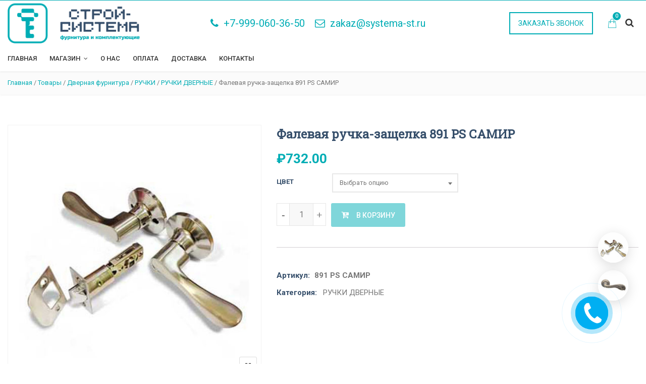

--- FILE ---
content_type: text/html; charset=UTF-8
request_url: https://systema-st.ru/dvernaya-furnitura/ruchki/ruchki-dvernye/falevaya-ruchka-zashhelka-891-ps-samir/
body_size: 32911
content:
<!DOCTYPE html>
<html lang="ru-RU">
<head>
<meta charset="UTF-8">
<meta name="viewport" content="width=device-width, initial-scale=1">
<meta name="format-detection" content="telephone=no" />
<link rel="profile" href="http://gmpg.org/xfn/11">
<link rel="pingback" href="https://systema-st.ru/xmlrpc.php">
	<meta name="yandex-verification" content="a94aaedf42174987" />
<title>Фалевая ручка-защелка 891 PS САМИР &#8212; Строй-Система</title>
<meta name='robots' content='max-image-preview:large' />
<link rel='dns-prefetch' href='//fonts.googleapis.com' />
<link rel='dns-prefetch' href='//s.w.org' />
<link rel='preconnect' href='https://fonts.gstatic.com' crossorigin />
<link rel="alternate" type="application/rss+xml" title="Строй-Система &raquo; Лента" href="https://systema-st.ru/feed/" />
<link rel="alternate" type="application/rss+xml" title="Строй-Система &raquo; Лента комментариев" href="https://systema-st.ru/comments/feed/" />
<link rel="alternate" type="application/rss+xml" title="Строй-Система &raquo; Лента комментариев к &laquo;Фалевая ручка-защелка 891 PS САМИР&raquo;" href="https://systema-st.ru/dvernaya-furnitura/ruchki/ruchki-dvernye/falevaya-ruchka-zashhelka-891-ps-samir/feed/" />
<script type="text/javascript">
window._wpemojiSettings = {"baseUrl":"https:\/\/s.w.org\/images\/core\/emoji\/14.0.0\/72x72\/","ext":".png","svgUrl":"https:\/\/s.w.org\/images\/core\/emoji\/14.0.0\/svg\/","svgExt":".svg","source":{"concatemoji":"https:\/\/systema-st.ru\/wp-includes\/js\/wp-emoji-release.min.js?ver=6.0.11"}};
/*! This file is auto-generated */
!function(e,a,t){var n,r,o,i=a.createElement("canvas"),p=i.getContext&&i.getContext("2d");function s(e,t){var a=String.fromCharCode,e=(p.clearRect(0,0,i.width,i.height),p.fillText(a.apply(this,e),0,0),i.toDataURL());return p.clearRect(0,0,i.width,i.height),p.fillText(a.apply(this,t),0,0),e===i.toDataURL()}function c(e){var t=a.createElement("script");t.src=e,t.defer=t.type="text/javascript",a.getElementsByTagName("head")[0].appendChild(t)}for(o=Array("flag","emoji"),t.supports={everything:!0,everythingExceptFlag:!0},r=0;r<o.length;r++)t.supports[o[r]]=function(e){if(!p||!p.fillText)return!1;switch(p.textBaseline="top",p.font="600 32px Arial",e){case"flag":return s([127987,65039,8205,9895,65039],[127987,65039,8203,9895,65039])?!1:!s([55356,56826,55356,56819],[55356,56826,8203,55356,56819])&&!s([55356,57332,56128,56423,56128,56418,56128,56421,56128,56430,56128,56423,56128,56447],[55356,57332,8203,56128,56423,8203,56128,56418,8203,56128,56421,8203,56128,56430,8203,56128,56423,8203,56128,56447]);case"emoji":return!s([129777,127995,8205,129778,127999],[129777,127995,8203,129778,127999])}return!1}(o[r]),t.supports.everything=t.supports.everything&&t.supports[o[r]],"flag"!==o[r]&&(t.supports.everythingExceptFlag=t.supports.everythingExceptFlag&&t.supports[o[r]]);t.supports.everythingExceptFlag=t.supports.everythingExceptFlag&&!t.supports.flag,t.DOMReady=!1,t.readyCallback=function(){t.DOMReady=!0},t.supports.everything||(n=function(){t.readyCallback()},a.addEventListener?(a.addEventListener("DOMContentLoaded",n,!1),e.addEventListener("load",n,!1)):(e.attachEvent("onload",n),a.attachEvent("onreadystatechange",function(){"complete"===a.readyState&&t.readyCallback()})),(e=t.source||{}).concatemoji?c(e.concatemoji):e.wpemoji&&e.twemoji&&(c(e.twemoji),c(e.wpemoji)))}(window,document,window._wpemojiSettings);
</script>
<style type="text/css">
img.wp-smiley,
img.emoji {
	display: inline !important;
	border: none !important;
	box-shadow: none !important;
	height: 1em !important;
	width: 1em !important;
	margin: 0 0.07em !important;
	vertical-align: -0.1em !important;
	background: none !important;
	padding: 0 !important;
}
</style>
	<link rel='stylesheet' id='bazz_widget_style-css'  href='https://systema-st.ru/wp-content/plugins/bazz-callback-widget/css/bazz-widget.css?ver=3.19' type='text/css' media='all' />
<link rel='stylesheet' id='wp-block-library-css'  href='https://systema-st.ru/wp-includes/css/dist/block-library/style.min.css?ver=6.0.11' type='text/css' media='all' />
<link rel='stylesheet' id='wc-blocks-vendors-style-css'  href='https://systema-st.ru/wp-content/plugins/woocommerce/packages/woocommerce-blocks/build/wc-blocks-vendors-style.css?ver=7.6.2' type='text/css' media='all' />
<link rel='stylesheet' id='wc-blocks-style-css'  href='https://systema-st.ru/wp-content/plugins/woocommerce/packages/woocommerce-blocks/build/wc-blocks-style.css?ver=7.6.2' type='text/css' media='all' />
<style id='global-styles-inline-css' type='text/css'>
body{--wp--preset--color--black: #000000;--wp--preset--color--cyan-bluish-gray: #abb8c3;--wp--preset--color--white: #ffffff;--wp--preset--color--pale-pink: #f78da7;--wp--preset--color--vivid-red: #cf2e2e;--wp--preset--color--luminous-vivid-orange: #ff6900;--wp--preset--color--luminous-vivid-amber: #fcb900;--wp--preset--color--light-green-cyan: #7bdcb5;--wp--preset--color--vivid-green-cyan: #00d084;--wp--preset--color--pale-cyan-blue: #8ed1fc;--wp--preset--color--vivid-cyan-blue: #0693e3;--wp--preset--color--vivid-purple: #9b51e0;--wp--preset--gradient--vivid-cyan-blue-to-vivid-purple: linear-gradient(135deg,rgba(6,147,227,1) 0%,rgb(155,81,224) 100%);--wp--preset--gradient--light-green-cyan-to-vivid-green-cyan: linear-gradient(135deg,rgb(122,220,180) 0%,rgb(0,208,130) 100%);--wp--preset--gradient--luminous-vivid-amber-to-luminous-vivid-orange: linear-gradient(135deg,rgba(252,185,0,1) 0%,rgba(255,105,0,1) 100%);--wp--preset--gradient--luminous-vivid-orange-to-vivid-red: linear-gradient(135deg,rgba(255,105,0,1) 0%,rgb(207,46,46) 100%);--wp--preset--gradient--very-light-gray-to-cyan-bluish-gray: linear-gradient(135deg,rgb(238,238,238) 0%,rgb(169,184,195) 100%);--wp--preset--gradient--cool-to-warm-spectrum: linear-gradient(135deg,rgb(74,234,220) 0%,rgb(151,120,209) 20%,rgb(207,42,186) 40%,rgb(238,44,130) 60%,rgb(251,105,98) 80%,rgb(254,248,76) 100%);--wp--preset--gradient--blush-light-purple: linear-gradient(135deg,rgb(255,206,236) 0%,rgb(152,150,240) 100%);--wp--preset--gradient--blush-bordeaux: linear-gradient(135deg,rgb(254,205,165) 0%,rgb(254,45,45) 50%,rgb(107,0,62) 100%);--wp--preset--gradient--luminous-dusk: linear-gradient(135deg,rgb(255,203,112) 0%,rgb(199,81,192) 50%,rgb(65,88,208) 100%);--wp--preset--gradient--pale-ocean: linear-gradient(135deg,rgb(255,245,203) 0%,rgb(182,227,212) 50%,rgb(51,167,181) 100%);--wp--preset--gradient--electric-grass: linear-gradient(135deg,rgb(202,248,128) 0%,rgb(113,206,126) 100%);--wp--preset--gradient--midnight: linear-gradient(135deg,rgb(2,3,129) 0%,rgb(40,116,252) 100%);--wp--preset--duotone--dark-grayscale: url('#wp-duotone-dark-grayscale');--wp--preset--duotone--grayscale: url('#wp-duotone-grayscale');--wp--preset--duotone--purple-yellow: url('#wp-duotone-purple-yellow');--wp--preset--duotone--blue-red: url('#wp-duotone-blue-red');--wp--preset--duotone--midnight: url('#wp-duotone-midnight');--wp--preset--duotone--magenta-yellow: url('#wp-duotone-magenta-yellow');--wp--preset--duotone--purple-green: url('#wp-duotone-purple-green');--wp--preset--duotone--blue-orange: url('#wp-duotone-blue-orange');--wp--preset--font-size--small: 13px;--wp--preset--font-size--medium: 20px;--wp--preset--font-size--large: 36px;--wp--preset--font-size--x-large: 42px;}.has-black-color{color: var(--wp--preset--color--black) !important;}.has-cyan-bluish-gray-color{color: var(--wp--preset--color--cyan-bluish-gray) !important;}.has-white-color{color: var(--wp--preset--color--white) !important;}.has-pale-pink-color{color: var(--wp--preset--color--pale-pink) !important;}.has-vivid-red-color{color: var(--wp--preset--color--vivid-red) !important;}.has-luminous-vivid-orange-color{color: var(--wp--preset--color--luminous-vivid-orange) !important;}.has-luminous-vivid-amber-color{color: var(--wp--preset--color--luminous-vivid-amber) !important;}.has-light-green-cyan-color{color: var(--wp--preset--color--light-green-cyan) !important;}.has-vivid-green-cyan-color{color: var(--wp--preset--color--vivid-green-cyan) !important;}.has-pale-cyan-blue-color{color: var(--wp--preset--color--pale-cyan-blue) !important;}.has-vivid-cyan-blue-color{color: var(--wp--preset--color--vivid-cyan-blue) !important;}.has-vivid-purple-color{color: var(--wp--preset--color--vivid-purple) !important;}.has-black-background-color{background-color: var(--wp--preset--color--black) !important;}.has-cyan-bluish-gray-background-color{background-color: var(--wp--preset--color--cyan-bluish-gray) !important;}.has-white-background-color{background-color: var(--wp--preset--color--white) !important;}.has-pale-pink-background-color{background-color: var(--wp--preset--color--pale-pink) !important;}.has-vivid-red-background-color{background-color: var(--wp--preset--color--vivid-red) !important;}.has-luminous-vivid-orange-background-color{background-color: var(--wp--preset--color--luminous-vivid-orange) !important;}.has-luminous-vivid-amber-background-color{background-color: var(--wp--preset--color--luminous-vivid-amber) !important;}.has-light-green-cyan-background-color{background-color: var(--wp--preset--color--light-green-cyan) !important;}.has-vivid-green-cyan-background-color{background-color: var(--wp--preset--color--vivid-green-cyan) !important;}.has-pale-cyan-blue-background-color{background-color: var(--wp--preset--color--pale-cyan-blue) !important;}.has-vivid-cyan-blue-background-color{background-color: var(--wp--preset--color--vivid-cyan-blue) !important;}.has-vivid-purple-background-color{background-color: var(--wp--preset--color--vivid-purple) !important;}.has-black-border-color{border-color: var(--wp--preset--color--black) !important;}.has-cyan-bluish-gray-border-color{border-color: var(--wp--preset--color--cyan-bluish-gray) !important;}.has-white-border-color{border-color: var(--wp--preset--color--white) !important;}.has-pale-pink-border-color{border-color: var(--wp--preset--color--pale-pink) !important;}.has-vivid-red-border-color{border-color: var(--wp--preset--color--vivid-red) !important;}.has-luminous-vivid-orange-border-color{border-color: var(--wp--preset--color--luminous-vivid-orange) !important;}.has-luminous-vivid-amber-border-color{border-color: var(--wp--preset--color--luminous-vivid-amber) !important;}.has-light-green-cyan-border-color{border-color: var(--wp--preset--color--light-green-cyan) !important;}.has-vivid-green-cyan-border-color{border-color: var(--wp--preset--color--vivid-green-cyan) !important;}.has-pale-cyan-blue-border-color{border-color: var(--wp--preset--color--pale-cyan-blue) !important;}.has-vivid-cyan-blue-border-color{border-color: var(--wp--preset--color--vivid-cyan-blue) !important;}.has-vivid-purple-border-color{border-color: var(--wp--preset--color--vivid-purple) !important;}.has-vivid-cyan-blue-to-vivid-purple-gradient-background{background: var(--wp--preset--gradient--vivid-cyan-blue-to-vivid-purple) !important;}.has-light-green-cyan-to-vivid-green-cyan-gradient-background{background: var(--wp--preset--gradient--light-green-cyan-to-vivid-green-cyan) !important;}.has-luminous-vivid-amber-to-luminous-vivid-orange-gradient-background{background: var(--wp--preset--gradient--luminous-vivid-amber-to-luminous-vivid-orange) !important;}.has-luminous-vivid-orange-to-vivid-red-gradient-background{background: var(--wp--preset--gradient--luminous-vivid-orange-to-vivid-red) !important;}.has-very-light-gray-to-cyan-bluish-gray-gradient-background{background: var(--wp--preset--gradient--very-light-gray-to-cyan-bluish-gray) !important;}.has-cool-to-warm-spectrum-gradient-background{background: var(--wp--preset--gradient--cool-to-warm-spectrum) !important;}.has-blush-light-purple-gradient-background{background: var(--wp--preset--gradient--blush-light-purple) !important;}.has-blush-bordeaux-gradient-background{background: var(--wp--preset--gradient--blush-bordeaux) !important;}.has-luminous-dusk-gradient-background{background: var(--wp--preset--gradient--luminous-dusk) !important;}.has-pale-ocean-gradient-background{background: var(--wp--preset--gradient--pale-ocean) !important;}.has-electric-grass-gradient-background{background: var(--wp--preset--gradient--electric-grass) !important;}.has-midnight-gradient-background{background: var(--wp--preset--gradient--midnight) !important;}.has-small-font-size{font-size: var(--wp--preset--font-size--small) !important;}.has-medium-font-size{font-size: var(--wp--preset--font-size--medium) !important;}.has-large-font-size{font-size: var(--wp--preset--font-size--large) !important;}.has-x-large-font-size{font-size: var(--wp--preset--font-size--x-large) !important;}
</style>
<style id='extendify-gutenberg-patterns-and-templates-utilities-inline-css' type='text/css'>
.ext-absolute{position:absolute!important}.ext-relative{position:relative!important}.ext-top-base{top:var(--wp--style--block-gap,1.75rem)!important}.ext-top-lg{top:var(--extendify--spacing--large,3rem)!important}.ext--top-base{top:calc(var(--wp--style--block-gap, 1.75rem)*-1)!important}.ext--top-lg{top:calc(var(--extendify--spacing--large, 3rem)*-1)!important}.ext-right-base{right:var(--wp--style--block-gap,1.75rem)!important}.ext-right-lg{right:var(--extendify--spacing--large,3rem)!important}.ext--right-base{right:calc(var(--wp--style--block-gap, 1.75rem)*-1)!important}.ext--right-lg{right:calc(var(--extendify--spacing--large, 3rem)*-1)!important}.ext-bottom-base{bottom:var(--wp--style--block-gap,1.75rem)!important}.ext-bottom-lg{bottom:var(--extendify--spacing--large,3rem)!important}.ext--bottom-base{bottom:calc(var(--wp--style--block-gap, 1.75rem)*-1)!important}.ext--bottom-lg{bottom:calc(var(--extendify--spacing--large, 3rem)*-1)!important}.ext-left-base{left:var(--wp--style--block-gap,1.75rem)!important}.ext-left-lg{left:var(--extendify--spacing--large,3rem)!important}.ext--left-base{left:calc(var(--wp--style--block-gap, 1.75rem)*-1)!important}.ext--left-lg{left:calc(var(--extendify--spacing--large, 3rem)*-1)!important}.ext-order-1{order:1!important}.ext-order-2{order:2!important}.ext-col-auto{grid-column:auto!important}.ext-col-span-1{grid-column:span 1/span 1!important}.ext-col-span-2{grid-column:span 2/span 2!important}.ext-col-span-3{grid-column:span 3/span 3!important}.ext-col-span-4{grid-column:span 4/span 4!important}.ext-col-span-5{grid-column:span 5/span 5!important}.ext-col-span-6{grid-column:span 6/span 6!important}.ext-col-span-7{grid-column:span 7/span 7!important}.ext-col-span-8{grid-column:span 8/span 8!important}.ext-col-span-9{grid-column:span 9/span 9!important}.ext-col-span-10{grid-column:span 10/span 10!important}.ext-col-span-11{grid-column:span 11/span 11!important}.ext-col-span-12{grid-column:span 12/span 12!important}.ext-col-span-full{grid-column:1/-1!important}.ext-col-start-1{grid-column-start:1!important}.ext-col-start-2{grid-column-start:2!important}.ext-col-start-3{grid-column-start:3!important}.ext-col-start-4{grid-column-start:4!important}.ext-col-start-5{grid-column-start:5!important}.ext-col-start-6{grid-column-start:6!important}.ext-col-start-7{grid-column-start:7!important}.ext-col-start-8{grid-column-start:8!important}.ext-col-start-9{grid-column-start:9!important}.ext-col-start-10{grid-column-start:10!important}.ext-col-start-11{grid-column-start:11!important}.ext-col-start-12{grid-column-start:12!important}.ext-col-start-13{grid-column-start:13!important}.ext-col-start-auto{grid-column-start:auto!important}.ext-col-end-1{grid-column-end:1!important}.ext-col-end-2{grid-column-end:2!important}.ext-col-end-3{grid-column-end:3!important}.ext-col-end-4{grid-column-end:4!important}.ext-col-end-5{grid-column-end:5!important}.ext-col-end-6{grid-column-end:6!important}.ext-col-end-7{grid-column-end:7!important}.ext-col-end-8{grid-column-end:8!important}.ext-col-end-9{grid-column-end:9!important}.ext-col-end-10{grid-column-end:10!important}.ext-col-end-11{grid-column-end:11!important}.ext-col-end-12{grid-column-end:12!important}.ext-col-end-13{grid-column-end:13!important}.ext-col-end-auto{grid-column-end:auto!important}.ext-row-auto{grid-row:auto!important}.ext-row-span-1{grid-row:span 1/span 1!important}.ext-row-span-2{grid-row:span 2/span 2!important}.ext-row-span-3{grid-row:span 3/span 3!important}.ext-row-span-4{grid-row:span 4/span 4!important}.ext-row-span-5{grid-row:span 5/span 5!important}.ext-row-span-6{grid-row:span 6/span 6!important}.ext-row-span-full{grid-row:1/-1!important}.ext-row-start-1{grid-row-start:1!important}.ext-row-start-2{grid-row-start:2!important}.ext-row-start-3{grid-row-start:3!important}.ext-row-start-4{grid-row-start:4!important}.ext-row-start-5{grid-row-start:5!important}.ext-row-start-6{grid-row-start:6!important}.ext-row-start-7{grid-row-start:7!important}.ext-row-start-auto{grid-row-start:auto!important}.ext-row-end-1{grid-row-end:1!important}.ext-row-end-2{grid-row-end:2!important}.ext-row-end-3{grid-row-end:3!important}.ext-row-end-4{grid-row-end:4!important}.ext-row-end-5{grid-row-end:5!important}.ext-row-end-6{grid-row-end:6!important}.ext-row-end-7{grid-row-end:7!important}.ext-row-end-auto{grid-row-end:auto!important}.ext-m-0:not([style*=margin]){margin:0!important}.ext-m-auto:not([style*=margin]){margin:auto!important}.ext-m-base:not([style*=margin]){margin:var(--wp--style--block-gap,1.75rem)!important}.ext-m-lg:not([style*=margin]){margin:var(--extendify--spacing--large,3rem)!important}.ext--m-base:not([style*=margin]){margin:calc(var(--wp--style--block-gap, 1.75rem)*-1)!important}.ext--m-lg:not([style*=margin]){margin:calc(var(--extendify--spacing--large, 3rem)*-1)!important}.ext-mx-0:not([style*=margin]){margin-left:0!important;margin-right:0!important}.ext-mx-auto:not([style*=margin]){margin-left:auto!important;margin-right:auto!important}.ext-mx-base:not([style*=margin]){margin-left:var(--wp--style--block-gap,1.75rem)!important;margin-right:var(--wp--style--block-gap,1.75rem)!important}.ext-mx-lg:not([style*=margin]){margin-left:var(--extendify--spacing--large,3rem)!important;margin-right:var(--extendify--spacing--large,3rem)!important}.ext--mx-base:not([style*=margin]){margin-left:calc(var(--wp--style--block-gap, 1.75rem)*-1)!important;margin-right:calc(var(--wp--style--block-gap, 1.75rem)*-1)!important}.ext--mx-lg:not([style*=margin]){margin-left:calc(var(--extendify--spacing--large, 3rem)*-1)!important;margin-right:calc(var(--extendify--spacing--large, 3rem)*-1)!important}.ext-my-0:not([style*=margin]){margin-bottom:0!important;margin-top:0!important}.ext-my-auto:not([style*=margin]){margin-bottom:auto!important;margin-top:auto!important}.ext-my-base:not([style*=margin]){margin-bottom:var(--wp--style--block-gap,1.75rem)!important;margin-top:var(--wp--style--block-gap,1.75rem)!important}.ext-my-lg:not([style*=margin]){margin-bottom:var(--extendify--spacing--large,3rem)!important;margin-top:var(--extendify--spacing--large,3rem)!important}.ext--my-base:not([style*=margin]){margin-bottom:calc(var(--wp--style--block-gap, 1.75rem)*-1)!important;margin-top:calc(var(--wp--style--block-gap, 1.75rem)*-1)!important}.ext--my-lg:not([style*=margin]){margin-bottom:calc(var(--extendify--spacing--large, 3rem)*-1)!important;margin-top:calc(var(--extendify--spacing--large, 3rem)*-1)!important}.ext-mt-0:not([style*=margin]){margin-top:0!important}.ext-mt-auto:not([style*=margin]){margin-top:auto!important}.ext-mt-base:not([style*=margin]){margin-top:var(--wp--style--block-gap,1.75rem)!important}.ext-mt-lg:not([style*=margin]){margin-top:var(--extendify--spacing--large,3rem)!important}.ext--mt-base:not([style*=margin]){margin-top:calc(var(--wp--style--block-gap, 1.75rem)*-1)!important}.ext--mt-lg:not([style*=margin]){margin-top:calc(var(--extendify--spacing--large, 3rem)*-1)!important}.ext-mr-0:not([style*=margin]){margin-right:0!important}.ext-mr-auto:not([style*=margin]){margin-right:auto!important}.ext-mr-base:not([style*=margin]){margin-right:var(--wp--style--block-gap,1.75rem)!important}.ext-mr-lg:not([style*=margin]){margin-right:var(--extendify--spacing--large,3rem)!important}.ext--mr-base:not([style*=margin]){margin-right:calc(var(--wp--style--block-gap, 1.75rem)*-1)!important}.ext--mr-lg:not([style*=margin]){margin-right:calc(var(--extendify--spacing--large, 3rem)*-1)!important}.ext-mb-0:not([style*=margin]){margin-bottom:0!important}.ext-mb-auto:not([style*=margin]){margin-bottom:auto!important}.ext-mb-base:not([style*=margin]){margin-bottom:var(--wp--style--block-gap,1.75rem)!important}.ext-mb-lg:not([style*=margin]){margin-bottom:var(--extendify--spacing--large,3rem)!important}.ext--mb-base:not([style*=margin]){margin-bottom:calc(var(--wp--style--block-gap, 1.75rem)*-1)!important}.ext--mb-lg:not([style*=margin]){margin-bottom:calc(var(--extendify--spacing--large, 3rem)*-1)!important}.ext-ml-0:not([style*=margin]){margin-left:0!important}.ext-ml-auto:not([style*=margin]){margin-left:auto!important}.ext-ml-base:not([style*=margin]){margin-left:var(--wp--style--block-gap,1.75rem)!important}.ext-ml-lg:not([style*=margin]){margin-left:var(--extendify--spacing--large,3rem)!important}.ext--ml-base:not([style*=margin]){margin-left:calc(var(--wp--style--block-gap, 1.75rem)*-1)!important}.ext--ml-lg:not([style*=margin]){margin-left:calc(var(--extendify--spacing--large, 3rem)*-1)!important}.ext-block{display:block!important}.ext-inline-block{display:inline-block!important}.ext-inline{display:inline!important}.ext-flex{display:flex!important}.ext-inline-flex{display:inline-flex!important}.ext-grid{display:grid!important}.ext-inline-grid{display:inline-grid!important}.ext-hidden{display:none!important}.ext-w-auto{width:auto!important}.ext-w-full{width:100%!important}.ext-max-w-full{max-width:100%!important}.ext-flex-1{flex:1 1 0%!important}.ext-flex-auto{flex:1 1 auto!important}.ext-flex-initial{flex:0 1 auto!important}.ext-flex-none{flex:none!important}.ext-flex-shrink-0{flex-shrink:0!important}.ext-flex-shrink{flex-shrink:1!important}.ext-flex-grow-0{flex-grow:0!important}.ext-flex-grow{flex-grow:1!important}.ext-list-none{list-style-type:none!important}.ext-grid-cols-1{grid-template-columns:repeat(1,minmax(0,1fr))!important}.ext-grid-cols-2{grid-template-columns:repeat(2,minmax(0,1fr))!important}.ext-grid-cols-3{grid-template-columns:repeat(3,minmax(0,1fr))!important}.ext-grid-cols-4{grid-template-columns:repeat(4,minmax(0,1fr))!important}.ext-grid-cols-5{grid-template-columns:repeat(5,minmax(0,1fr))!important}.ext-grid-cols-6{grid-template-columns:repeat(6,minmax(0,1fr))!important}.ext-grid-cols-7{grid-template-columns:repeat(7,minmax(0,1fr))!important}.ext-grid-cols-8{grid-template-columns:repeat(8,minmax(0,1fr))!important}.ext-grid-cols-9{grid-template-columns:repeat(9,minmax(0,1fr))!important}.ext-grid-cols-10{grid-template-columns:repeat(10,minmax(0,1fr))!important}.ext-grid-cols-11{grid-template-columns:repeat(11,minmax(0,1fr))!important}.ext-grid-cols-12{grid-template-columns:repeat(12,minmax(0,1fr))!important}.ext-grid-cols-none{grid-template-columns:none!important}.ext-grid-rows-1{grid-template-rows:repeat(1,minmax(0,1fr))!important}.ext-grid-rows-2{grid-template-rows:repeat(2,minmax(0,1fr))!important}.ext-grid-rows-3{grid-template-rows:repeat(3,minmax(0,1fr))!important}.ext-grid-rows-4{grid-template-rows:repeat(4,minmax(0,1fr))!important}.ext-grid-rows-5{grid-template-rows:repeat(5,minmax(0,1fr))!important}.ext-grid-rows-6{grid-template-rows:repeat(6,minmax(0,1fr))!important}.ext-grid-rows-none{grid-template-rows:none!important}.ext-flex-row{flex-direction:row!important}.ext-flex-row-reverse{flex-direction:row-reverse!important}.ext-flex-col{flex-direction:column!important}.ext-flex-col-reverse{flex-direction:column-reverse!important}.ext-flex-wrap{flex-wrap:wrap!important}.ext-flex-wrap-reverse{flex-wrap:wrap-reverse!important}.ext-flex-nowrap{flex-wrap:nowrap!important}.ext-items-start{align-items:flex-start!important}.ext-items-end{align-items:flex-end!important}.ext-items-center{align-items:center!important}.ext-items-baseline{align-items:baseline!important}.ext-items-stretch{align-items:stretch!important}.ext-justify-start{justify-content:flex-start!important}.ext-justify-end{justify-content:flex-end!important}.ext-justify-center{justify-content:center!important}.ext-justify-between{justify-content:space-between!important}.ext-justify-around{justify-content:space-around!important}.ext-justify-evenly{justify-content:space-evenly!important}.ext-justify-items-start{justify-items:start!important}.ext-justify-items-end{justify-items:end!important}.ext-justify-items-center{justify-items:center!important}.ext-justify-items-stretch{justify-items:stretch!important}.ext-gap-0{gap:0!important}.ext-gap-base{gap:var(--wp--style--block-gap,1.75rem)!important}.ext-gap-lg{gap:var(--extendify--spacing--large,3rem)!important}.ext-gap-x-0{-moz-column-gap:0!important;column-gap:0!important}.ext-gap-x-base{-moz-column-gap:var(--wp--style--block-gap,1.75rem)!important;column-gap:var(--wp--style--block-gap,1.75rem)!important}.ext-gap-x-lg{-moz-column-gap:var(--extendify--spacing--large,3rem)!important;column-gap:var(--extendify--spacing--large,3rem)!important}.ext-gap-y-0{row-gap:0!important}.ext-gap-y-base{row-gap:var(--wp--style--block-gap,1.75rem)!important}.ext-gap-y-lg{row-gap:var(--extendify--spacing--large,3rem)!important}.ext-justify-self-auto{justify-self:auto!important}.ext-justify-self-start{justify-self:start!important}.ext-justify-self-end{justify-self:end!important}.ext-justify-self-center{justify-self:center!important}.ext-justify-self-stretch{justify-self:stretch!important}.ext-rounded-none{border-radius:0!important}.ext-rounded-full{border-radius:9999px!important}.ext-rounded-t-none{border-top-left-radius:0!important;border-top-right-radius:0!important}.ext-rounded-t-full{border-top-left-radius:9999px!important;border-top-right-radius:9999px!important}.ext-rounded-r-none{border-bottom-right-radius:0!important;border-top-right-radius:0!important}.ext-rounded-r-full{border-bottom-right-radius:9999px!important;border-top-right-radius:9999px!important}.ext-rounded-b-none{border-bottom-left-radius:0!important;border-bottom-right-radius:0!important}.ext-rounded-b-full{border-bottom-left-radius:9999px!important;border-bottom-right-radius:9999px!important}.ext-rounded-l-none{border-bottom-left-radius:0!important;border-top-left-radius:0!important}.ext-rounded-l-full{border-bottom-left-radius:9999px!important;border-top-left-radius:9999px!important}.ext-rounded-tl-none{border-top-left-radius:0!important}.ext-rounded-tl-full{border-top-left-radius:9999px!important}.ext-rounded-tr-none{border-top-right-radius:0!important}.ext-rounded-tr-full{border-top-right-radius:9999px!important}.ext-rounded-br-none{border-bottom-right-radius:0!important}.ext-rounded-br-full{border-bottom-right-radius:9999px!important}.ext-rounded-bl-none{border-bottom-left-radius:0!important}.ext-rounded-bl-full{border-bottom-left-radius:9999px!important}.ext-border-0{border-width:0!important}.ext-border-t-0{border-top-width:0!important}.ext-border-r-0{border-right-width:0!important}.ext-border-b-0{border-bottom-width:0!important}.ext-border-l-0{border-left-width:0!important}.ext-p-0:not([style*=padding]){padding:0!important}.ext-p-base:not([style*=padding]){padding:var(--wp--style--block-gap,1.75rem)!important}.ext-p-lg:not([style*=padding]){padding:var(--extendify--spacing--large,3rem)!important}.ext-px-0:not([style*=padding]){padding-left:0!important;padding-right:0!important}.ext-px-base:not([style*=padding]){padding-left:var(--wp--style--block-gap,1.75rem)!important;padding-right:var(--wp--style--block-gap,1.75rem)!important}.ext-px-lg:not([style*=padding]){padding-left:var(--extendify--spacing--large,3rem)!important;padding-right:var(--extendify--spacing--large,3rem)!important}.ext-py-0:not([style*=padding]){padding-bottom:0!important;padding-top:0!important}.ext-py-base:not([style*=padding]){padding-bottom:var(--wp--style--block-gap,1.75rem)!important;padding-top:var(--wp--style--block-gap,1.75rem)!important}.ext-py-lg:not([style*=padding]){padding-bottom:var(--extendify--spacing--large,3rem)!important;padding-top:var(--extendify--spacing--large,3rem)!important}.ext-pt-0:not([style*=padding]){padding-top:0!important}.ext-pt-base:not([style*=padding]){padding-top:var(--wp--style--block-gap,1.75rem)!important}.ext-pt-lg:not([style*=padding]){padding-top:var(--extendify--spacing--large,3rem)!important}.ext-pr-0:not([style*=padding]){padding-right:0!important}.ext-pr-base:not([style*=padding]){padding-right:var(--wp--style--block-gap,1.75rem)!important}.ext-pr-lg:not([style*=padding]){padding-right:var(--extendify--spacing--large,3rem)!important}.ext-pb-0:not([style*=padding]){padding-bottom:0!important}.ext-pb-base:not([style*=padding]){padding-bottom:var(--wp--style--block-gap,1.75rem)!important}.ext-pb-lg:not([style*=padding]){padding-bottom:var(--extendify--spacing--large,3rem)!important}.ext-pl-0:not([style*=padding]){padding-left:0!important}.ext-pl-base:not([style*=padding]){padding-left:var(--wp--style--block-gap,1.75rem)!important}.ext-pl-lg:not([style*=padding]){padding-left:var(--extendify--spacing--large,3rem)!important}.ext-text-left{text-align:left!important}.ext-text-center{text-align:center!important}.ext-text-right{text-align:right!important}.ext-leading-none{line-height:1!important}.ext-leading-tight{line-height:1.25!important}.ext-leading-snug{line-height:1.375!important}.ext-leading-normal{line-height:1.5!important}.ext-leading-relaxed{line-height:1.625!important}.ext-leading-loose{line-height:2!important}.clip-path--rhombus img{-webkit-clip-path:polygon(15% 6%,80% 29%,84% 93%,23% 69%);clip-path:polygon(15% 6%,80% 29%,84% 93%,23% 69%)}.clip-path--diamond img{-webkit-clip-path:polygon(5% 29%,60% 2%,91% 64%,36% 89%);clip-path:polygon(5% 29%,60% 2%,91% 64%,36% 89%)}.clip-path--rhombus-alt img{-webkit-clip-path:polygon(14% 9%,85% 24%,91% 89%,19% 76%);clip-path:polygon(14% 9%,85% 24%,91% 89%,19% 76%)}.wp-block-columns[class*=fullwidth-cols]{margin-bottom:unset}.wp-block-column.editor\:pointer-events-none{margin-bottom:0!important;margin-top:0!important}.is-root-container.block-editor-block-list__layout>[data-align=full]:not(:first-of-type)>.wp-block-column.editor\:pointer-events-none,.is-root-container.block-editor-block-list__layout>[data-align=wide]>.wp-block-column.editor\:pointer-events-none{margin-top:calc(var(--wp--style--block-gap, 28px)*-1)!important}.ext .wp-block-columns .wp-block-column[style*=padding]{padding-left:0!important;padding-right:0!important}.ext .wp-block-columns+.wp-block-columns:not([class*=mt-]):not([class*=my-]):not([style*=margin]){margin-top:0!important}[class*=fullwidth-cols] .wp-block-column:first-child,[class*=fullwidth-cols] .wp-block-group:first-child{margin-top:0}[class*=fullwidth-cols] .wp-block-column:last-child,[class*=fullwidth-cols] .wp-block-group:last-child{margin-bottom:0}[class*=fullwidth-cols] .wp-block-column:first-child>*,[class*=fullwidth-cols] .wp-block-column>:first-child{margin-top:0}.ext .is-not-stacked-on-mobile .wp-block-column,[class*=fullwidth-cols] .wp-block-column>:last-child{margin-bottom:0}.wp-block-columns[class*=fullwidth-cols]:not(.is-not-stacked-on-mobile)>.wp-block-column:not(:last-child){margin-bottom:var(--wp--style--block-gap,1.75rem)}@media (min-width:782px){.wp-block-columns[class*=fullwidth-cols]:not(.is-not-stacked-on-mobile)>.wp-block-column:not(:last-child){margin-bottom:0}}.wp-block-columns[class*=fullwidth-cols].is-not-stacked-on-mobile>.wp-block-column{margin-bottom:0!important}@media (min-width:600px) and (max-width:781px){.wp-block-columns[class*=fullwidth-cols]:not(.is-not-stacked-on-mobile)>.wp-block-column:nth-child(2n){margin-left:var(--wp--style--block-gap,2em)}}@media (max-width:781px){.tablet\:fullwidth-cols.wp-block-columns:not(.is-not-stacked-on-mobile){flex-wrap:wrap}.tablet\:fullwidth-cols.wp-block-columns:not(.is-not-stacked-on-mobile)>.wp-block-column,.tablet\:fullwidth-cols.wp-block-columns:not(.is-not-stacked-on-mobile)>.wp-block-column:not([style*=margin]){margin-left:0!important}.tablet\:fullwidth-cols.wp-block-columns:not(.is-not-stacked-on-mobile)>.wp-block-column{flex-basis:100%!important}}@media (max-width:1079px){.desktop\:fullwidth-cols.wp-block-columns:not(.is-not-stacked-on-mobile){flex-wrap:wrap}.desktop\:fullwidth-cols.wp-block-columns:not(.is-not-stacked-on-mobile)>.wp-block-column,.desktop\:fullwidth-cols.wp-block-columns:not(.is-not-stacked-on-mobile)>.wp-block-column:not([style*=margin]){margin-left:0!important}.desktop\:fullwidth-cols.wp-block-columns:not(.is-not-stacked-on-mobile)>.wp-block-column{flex-basis:100%!important}.desktop\:fullwidth-cols.wp-block-columns:not(.is-not-stacked-on-mobile)>.wp-block-column:not(:last-child){margin-bottom:var(--wp--style--block-gap,1.75rem)!important}}.direction-rtl{direction:rtl}.direction-ltr{direction:ltr}.is-style-inline-list{padding-left:0!important}.is-style-inline-list li{list-style-type:none!important}@media (min-width:782px){.is-style-inline-list li{display:inline!important;margin-right:var(--wp--style--block-gap,1.75rem)!important}}@media (min-width:782px){.is-style-inline-list li:first-child{margin-left:0!important}}@media (min-width:782px){.is-style-inline-list li:last-child{margin-right:0!important}}.bring-to-front{position:relative;z-index:10}.text-stroke{-webkit-text-stroke-color:var(--wp--preset--color--background)}.text-stroke,.text-stroke--primary{-webkit-text-stroke-width:var(
        --wp--custom--typography--text-stroke-width,2px
    )}.text-stroke--primary{-webkit-text-stroke-color:var(--wp--preset--color--primary)}.text-stroke--secondary{-webkit-text-stroke-width:var(
        --wp--custom--typography--text-stroke-width,2px
    );-webkit-text-stroke-color:var(--wp--preset--color--secondary)}.editor\:no-caption .block-editor-rich-text__editable{display:none!important}.editor\:no-inserter .wp-block-column:not(.is-selected)>.block-list-appender,.editor\:no-inserter .wp-block-cover__inner-container>.block-list-appender,.editor\:no-inserter .wp-block-group__inner-container>.block-list-appender,.editor\:no-inserter>.block-list-appender{display:none}.editor\:no-resize .components-resizable-box__handle,.editor\:no-resize .components-resizable-box__handle:after,.editor\:no-resize .components-resizable-box__side-handle:before{display:none;pointer-events:none}.editor\:no-resize .components-resizable-box__container{display:block}.editor\:pointer-events-none{pointer-events:none}.is-style-angled{justify-content:flex-end}.ext .is-style-angled>[class*=_inner-container],.is-style-angled{align-items:center}.is-style-angled .wp-block-cover__image-background,.is-style-angled .wp-block-cover__video-background{-webkit-clip-path:polygon(0 0,30% 0,50% 100%,0 100%);clip-path:polygon(0 0,30% 0,50% 100%,0 100%);z-index:1}@media (min-width:782px){.is-style-angled .wp-block-cover__image-background,.is-style-angled .wp-block-cover__video-background{-webkit-clip-path:polygon(0 0,55% 0,65% 100%,0 100%);clip-path:polygon(0 0,55% 0,65% 100%,0 100%)}}.has-foreground-color{color:var(--wp--preset--color--foreground,#000)!important}.has-foreground-background-color{background-color:var(--wp--preset--color--foreground,#000)!important}.has-background-color{color:var(--wp--preset--color--background,#fff)!important}.has-background-background-color{background-color:var(--wp--preset--color--background,#fff)!important}.has-primary-color{color:var(--wp--preset--color--primary,#4b5563)!important}.has-primary-background-color{background-color:var(--wp--preset--color--primary,#4b5563)!important}.has-secondary-color{color:var(--wp--preset--color--secondary,#9ca3af)!important}.has-secondary-background-color{background-color:var(--wp--preset--color--secondary,#9ca3af)!important}.ext.has-text-color h1,.ext.has-text-color h2,.ext.has-text-color h3,.ext.has-text-color h4,.ext.has-text-color h5,.ext.has-text-color h6,.ext.has-text-color p{color:currentColor}.has-white-color{color:var(--wp--preset--color--white,#fff)!important}.has-black-color{color:var(--wp--preset--color--black,#000)!important}.has-ext-foreground-background-color{background-color:var(
        --wp--preset--color--foreground,var(--wp--preset--color--black,#000)
    )!important}.has-ext-primary-background-color{background-color:var(
        --wp--preset--color--primary,var(--wp--preset--color--cyan-bluish-gray,#000)
    )!important}.wp-block-button__link.has-black-background-color{border-color:var(--wp--preset--color--black,#000)}.wp-block-button__link.has-white-background-color{border-color:var(--wp--preset--color--white,#fff)}.has-ext-small-font-size{font-size:var(--wp--preset--font-size--ext-small)!important}.has-ext-medium-font-size{font-size:var(--wp--preset--font-size--ext-medium)!important}.has-ext-large-font-size{font-size:var(--wp--preset--font-size--ext-large)!important;line-height:1.2}.has-ext-x-large-font-size{font-size:var(--wp--preset--font-size--ext-x-large)!important;line-height:1}.has-ext-xx-large-font-size{font-size:var(--wp--preset--font-size--ext-xx-large)!important;line-height:1}.has-ext-x-large-font-size:not([style*=line-height]),.has-ext-xx-large-font-size:not([style*=line-height]){line-height:1.1}.ext .wp-block-group>*{margin-bottom:0;margin-top:0}.ext .wp-block-group>*+*{margin-bottom:0}.ext .wp-block-group>*+*,.ext h2{margin-top:var(--wp--style--block-gap,1.75rem)}.ext h2{margin-bottom:var(--wp--style--block-gap,1.75rem)}.has-ext-x-large-font-size+h3,.has-ext-x-large-font-size+p{margin-top:.5rem}.ext .wp-block-buttons>.wp-block-button.wp-block-button__width-25{min-width:12rem;width:calc(25% - var(--wp--style--block-gap, .5em)*.75)}.ext .ext-grid>[class*=_inner-container]{display:grid}.ext>[class*=_inner-container]>.ext-grid:not([class*=columns]),.ext>[class*=_inner-container]>.wp-block>.ext-grid:not([class*=columns]){display:initial!important}.ext .ext-grid-cols-1>[class*=_inner-container]{grid-template-columns:repeat(1,minmax(0,1fr))!important}.ext .ext-grid-cols-2>[class*=_inner-container]{grid-template-columns:repeat(2,minmax(0,1fr))!important}.ext .ext-grid-cols-3>[class*=_inner-container]{grid-template-columns:repeat(3,minmax(0,1fr))!important}.ext .ext-grid-cols-4>[class*=_inner-container]{grid-template-columns:repeat(4,minmax(0,1fr))!important}.ext .ext-grid-cols-5>[class*=_inner-container]{grid-template-columns:repeat(5,minmax(0,1fr))!important}.ext .ext-grid-cols-6>[class*=_inner-container]{grid-template-columns:repeat(6,minmax(0,1fr))!important}.ext .ext-grid-cols-7>[class*=_inner-container]{grid-template-columns:repeat(7,minmax(0,1fr))!important}.ext .ext-grid-cols-8>[class*=_inner-container]{grid-template-columns:repeat(8,minmax(0,1fr))!important}.ext .ext-grid-cols-9>[class*=_inner-container]{grid-template-columns:repeat(9,minmax(0,1fr))!important}.ext .ext-grid-cols-10>[class*=_inner-container]{grid-template-columns:repeat(10,minmax(0,1fr))!important}.ext .ext-grid-cols-11>[class*=_inner-container]{grid-template-columns:repeat(11,minmax(0,1fr))!important}.ext .ext-grid-cols-12>[class*=_inner-container]{grid-template-columns:repeat(12,minmax(0,1fr))!important}.ext .ext-grid-cols-13>[class*=_inner-container]{grid-template-columns:repeat(13,minmax(0,1fr))!important}.ext .ext-grid-cols-none>[class*=_inner-container]{grid-template-columns:none!important}.ext .ext-grid-rows-1>[class*=_inner-container]{grid-template-rows:repeat(1,minmax(0,1fr))!important}.ext .ext-grid-rows-2>[class*=_inner-container]{grid-template-rows:repeat(2,minmax(0,1fr))!important}.ext .ext-grid-rows-3>[class*=_inner-container]{grid-template-rows:repeat(3,minmax(0,1fr))!important}.ext .ext-grid-rows-4>[class*=_inner-container]{grid-template-rows:repeat(4,minmax(0,1fr))!important}.ext .ext-grid-rows-5>[class*=_inner-container]{grid-template-rows:repeat(5,minmax(0,1fr))!important}.ext .ext-grid-rows-6>[class*=_inner-container]{grid-template-rows:repeat(6,minmax(0,1fr))!important}.ext .ext-grid-rows-none>[class*=_inner-container]{grid-template-rows:none!important}.ext .ext-items-start>[class*=_inner-container]{align-items:flex-start!important}.ext .ext-items-end>[class*=_inner-container]{align-items:flex-end!important}.ext .ext-items-center>[class*=_inner-container]{align-items:center!important}.ext .ext-items-baseline>[class*=_inner-container]{align-items:baseline!important}.ext .ext-items-stretch>[class*=_inner-container]{align-items:stretch!important}.ext.wp-block-group>:last-child{margin-bottom:0}.ext .wp-block-group__inner-container{padding:0!important}.ext.has-background{padding-left:var(--wp--style--block-gap,1.75rem);padding-right:var(--wp--style--block-gap,1.75rem)}.ext [class*=inner-container]>.alignwide [class*=inner-container],.ext [class*=inner-container]>[data-align=wide] [class*=inner-container]{max-width:var(--responsive--alignwide-width,120rem)}.ext [class*=inner-container]>.alignwide [class*=inner-container]>*,.ext [class*=inner-container]>[data-align=wide] [class*=inner-container]>*{max-width:100%!important}.ext .wp-block-image{position:relative;text-align:center}.ext .wp-block-image img{display:inline-block;vertical-align:middle}body{--extendify--spacing--large:var(
        --wp--custom--spacing--large,clamp(2em,8vw,8em)
    );--wp--preset--font-size--ext-small:1rem;--wp--preset--font-size--ext-medium:1.125rem;--wp--preset--font-size--ext-large:clamp(1.65rem,3.5vw,2.15rem);--wp--preset--font-size--ext-x-large:clamp(3rem,6vw,4.75rem);--wp--preset--font-size--ext-xx-large:clamp(3.25rem,7.5vw,5.75rem);--wp--preset--color--black:#000;--wp--preset--color--white:#fff}.ext *{box-sizing:border-box}.block-editor-block-preview__content-iframe .ext [data-type="core/spacer"] .components-resizable-box__container{background:transparent!important}.block-editor-block-preview__content-iframe .ext [data-type="core/spacer"] .block-library-spacer__resize-container:before{display:none!important}.ext .wp-block-group__inner-container figure.wp-block-gallery.alignfull{margin-bottom:unset;margin-top:unset}.ext .alignwide{margin-left:auto!important;margin-right:auto!important}.is-root-container.block-editor-block-list__layout>[data-align=full]:not(:first-of-type)>.ext-my-0,.is-root-container.block-editor-block-list__layout>[data-align=wide]>.ext-my-0:not([style*=margin]){margin-top:calc(var(--wp--style--block-gap, 28px)*-1)!important}.block-editor-block-preview__content-iframe .preview\:min-h-50{min-height:50vw!important}.block-editor-block-preview__content-iframe .preview\:min-h-60{min-height:60vw!important}.block-editor-block-preview__content-iframe .preview\:min-h-70{min-height:70vw!important}.block-editor-block-preview__content-iframe .preview\:min-h-80{min-height:80vw!important}.block-editor-block-preview__content-iframe .preview\:min-h-100{min-height:100vw!important}.ext-mr-0.alignfull:not([style*=margin]):not([style*=margin]){margin-right:0!important}.ext-ml-0:not([style*=margin]):not([style*=margin]){margin-left:0!important}.is-root-container .wp-block[data-align=full]>.ext-mx-0:not([style*=margin]):not([style*=margin]){margin-left:calc(var(--wp--custom--spacing--outer, 0)*1)!important;margin-right:calc(var(--wp--custom--spacing--outer, 0)*1)!important;overflow:hidden;width:unset}@media (min-width:782px){.tablet\:ext-absolute{position:absolute!important}.tablet\:ext-relative{position:relative!important}.tablet\:ext-top-base{top:var(--wp--style--block-gap,1.75rem)!important}.tablet\:ext-top-lg{top:var(--extendify--spacing--large,3rem)!important}.tablet\:ext--top-base{top:calc(var(--wp--style--block-gap, 1.75rem)*-1)!important}.tablet\:ext--top-lg{top:calc(var(--extendify--spacing--large, 3rem)*-1)!important}.tablet\:ext-right-base{right:var(--wp--style--block-gap,1.75rem)!important}.tablet\:ext-right-lg{right:var(--extendify--spacing--large,3rem)!important}.tablet\:ext--right-base{right:calc(var(--wp--style--block-gap, 1.75rem)*-1)!important}.tablet\:ext--right-lg{right:calc(var(--extendify--spacing--large, 3rem)*-1)!important}.tablet\:ext-bottom-base{bottom:var(--wp--style--block-gap,1.75rem)!important}.tablet\:ext-bottom-lg{bottom:var(--extendify--spacing--large,3rem)!important}.tablet\:ext--bottom-base{bottom:calc(var(--wp--style--block-gap, 1.75rem)*-1)!important}.tablet\:ext--bottom-lg{bottom:calc(var(--extendify--spacing--large, 3rem)*-1)!important}.tablet\:ext-left-base{left:var(--wp--style--block-gap,1.75rem)!important}.tablet\:ext-left-lg{left:var(--extendify--spacing--large,3rem)!important}.tablet\:ext--left-base{left:calc(var(--wp--style--block-gap, 1.75rem)*-1)!important}.tablet\:ext--left-lg{left:calc(var(--extendify--spacing--large, 3rem)*-1)!important}.tablet\:ext-order-1{order:1!important}.tablet\:ext-order-2{order:2!important}.tablet\:ext-m-0:not([style*=margin]){margin:0!important}.tablet\:ext-m-auto:not([style*=margin]){margin:auto!important}.tablet\:ext-m-base:not([style*=margin]){margin:var(--wp--style--block-gap,1.75rem)!important}.tablet\:ext-m-lg:not([style*=margin]){margin:var(--extendify--spacing--large,3rem)!important}.tablet\:ext--m-base:not([style*=margin]){margin:calc(var(--wp--style--block-gap, 1.75rem)*-1)!important}.tablet\:ext--m-lg:not([style*=margin]){margin:calc(var(--extendify--spacing--large, 3rem)*-1)!important}.tablet\:ext-mx-0:not([style*=margin]){margin-left:0!important;margin-right:0!important}.tablet\:ext-mx-auto:not([style*=margin]){margin-left:auto!important;margin-right:auto!important}.tablet\:ext-mx-base:not([style*=margin]){margin-left:var(--wp--style--block-gap,1.75rem)!important;margin-right:var(--wp--style--block-gap,1.75rem)!important}.tablet\:ext-mx-lg:not([style*=margin]){margin-left:var(--extendify--spacing--large,3rem)!important;margin-right:var(--extendify--spacing--large,3rem)!important}.tablet\:ext--mx-base:not([style*=margin]){margin-left:calc(var(--wp--style--block-gap, 1.75rem)*-1)!important;margin-right:calc(var(--wp--style--block-gap, 1.75rem)*-1)!important}.tablet\:ext--mx-lg:not([style*=margin]){margin-left:calc(var(--extendify--spacing--large, 3rem)*-1)!important;margin-right:calc(var(--extendify--spacing--large, 3rem)*-1)!important}.tablet\:ext-my-0:not([style*=margin]){margin-bottom:0!important;margin-top:0!important}.tablet\:ext-my-auto:not([style*=margin]){margin-bottom:auto!important;margin-top:auto!important}.tablet\:ext-my-base:not([style*=margin]){margin-bottom:var(--wp--style--block-gap,1.75rem)!important;margin-top:var(--wp--style--block-gap,1.75rem)!important}.tablet\:ext-my-lg:not([style*=margin]){margin-bottom:var(--extendify--spacing--large,3rem)!important;margin-top:var(--extendify--spacing--large,3rem)!important}.tablet\:ext--my-base:not([style*=margin]){margin-bottom:calc(var(--wp--style--block-gap, 1.75rem)*-1)!important;margin-top:calc(var(--wp--style--block-gap, 1.75rem)*-1)!important}.tablet\:ext--my-lg:not([style*=margin]){margin-bottom:calc(var(--extendify--spacing--large, 3rem)*-1)!important;margin-top:calc(var(--extendify--spacing--large, 3rem)*-1)!important}.tablet\:ext-mt-0:not([style*=margin]){margin-top:0!important}.tablet\:ext-mt-auto:not([style*=margin]){margin-top:auto!important}.tablet\:ext-mt-base:not([style*=margin]){margin-top:var(--wp--style--block-gap,1.75rem)!important}.tablet\:ext-mt-lg:not([style*=margin]){margin-top:var(--extendify--spacing--large,3rem)!important}.tablet\:ext--mt-base:not([style*=margin]){margin-top:calc(var(--wp--style--block-gap, 1.75rem)*-1)!important}.tablet\:ext--mt-lg:not([style*=margin]){margin-top:calc(var(--extendify--spacing--large, 3rem)*-1)!important}.tablet\:ext-mr-0:not([style*=margin]){margin-right:0!important}.tablet\:ext-mr-auto:not([style*=margin]){margin-right:auto!important}.tablet\:ext-mr-base:not([style*=margin]){margin-right:var(--wp--style--block-gap,1.75rem)!important}.tablet\:ext-mr-lg:not([style*=margin]){margin-right:var(--extendify--spacing--large,3rem)!important}.tablet\:ext--mr-base:not([style*=margin]){margin-right:calc(var(--wp--style--block-gap, 1.75rem)*-1)!important}.tablet\:ext--mr-lg:not([style*=margin]){margin-right:calc(var(--extendify--spacing--large, 3rem)*-1)!important}.tablet\:ext-mb-0:not([style*=margin]){margin-bottom:0!important}.tablet\:ext-mb-auto:not([style*=margin]){margin-bottom:auto!important}.tablet\:ext-mb-base:not([style*=margin]){margin-bottom:var(--wp--style--block-gap,1.75rem)!important}.tablet\:ext-mb-lg:not([style*=margin]){margin-bottom:var(--extendify--spacing--large,3rem)!important}.tablet\:ext--mb-base:not([style*=margin]){margin-bottom:calc(var(--wp--style--block-gap, 1.75rem)*-1)!important}.tablet\:ext--mb-lg:not([style*=margin]){margin-bottom:calc(var(--extendify--spacing--large, 3rem)*-1)!important}.tablet\:ext-ml-0:not([style*=margin]){margin-left:0!important}.tablet\:ext-ml-auto:not([style*=margin]){margin-left:auto!important}.tablet\:ext-ml-base:not([style*=margin]){margin-left:var(--wp--style--block-gap,1.75rem)!important}.tablet\:ext-ml-lg:not([style*=margin]){margin-left:var(--extendify--spacing--large,3rem)!important}.tablet\:ext--ml-base:not([style*=margin]){margin-left:calc(var(--wp--style--block-gap, 1.75rem)*-1)!important}.tablet\:ext--ml-lg:not([style*=margin]){margin-left:calc(var(--extendify--spacing--large, 3rem)*-1)!important}.tablet\:ext-block{display:block!important}.tablet\:ext-inline-block{display:inline-block!important}.tablet\:ext-inline{display:inline!important}.tablet\:ext-flex{display:flex!important}.tablet\:ext-inline-flex{display:inline-flex!important}.tablet\:ext-grid{display:grid!important}.tablet\:ext-inline-grid{display:inline-grid!important}.tablet\:ext-hidden{display:none!important}.tablet\:ext-w-auto{width:auto!important}.tablet\:ext-w-full{width:100%!important}.tablet\:ext-max-w-full{max-width:100%!important}.tablet\:ext-flex-1{flex:1 1 0%!important}.tablet\:ext-flex-auto{flex:1 1 auto!important}.tablet\:ext-flex-initial{flex:0 1 auto!important}.tablet\:ext-flex-none{flex:none!important}.tablet\:ext-flex-shrink-0{flex-shrink:0!important}.tablet\:ext-flex-shrink{flex-shrink:1!important}.tablet\:ext-flex-grow-0{flex-grow:0!important}.tablet\:ext-flex-grow{flex-grow:1!important}.tablet\:ext-list-none{list-style-type:none!important}.tablet\:ext-grid-cols-1{grid-template-columns:repeat(1,minmax(0,1fr))!important}.tablet\:ext-grid-cols-2{grid-template-columns:repeat(2,minmax(0,1fr))!important}.tablet\:ext-grid-cols-3{grid-template-columns:repeat(3,minmax(0,1fr))!important}.tablet\:ext-grid-cols-4{grid-template-columns:repeat(4,minmax(0,1fr))!important}.tablet\:ext-grid-cols-5{grid-template-columns:repeat(5,minmax(0,1fr))!important}.tablet\:ext-grid-cols-6{grid-template-columns:repeat(6,minmax(0,1fr))!important}.tablet\:ext-grid-cols-7{grid-template-columns:repeat(7,minmax(0,1fr))!important}.tablet\:ext-grid-cols-8{grid-template-columns:repeat(8,minmax(0,1fr))!important}.tablet\:ext-grid-cols-9{grid-template-columns:repeat(9,minmax(0,1fr))!important}.tablet\:ext-grid-cols-10{grid-template-columns:repeat(10,minmax(0,1fr))!important}.tablet\:ext-grid-cols-11{grid-template-columns:repeat(11,minmax(0,1fr))!important}.tablet\:ext-grid-cols-12{grid-template-columns:repeat(12,minmax(0,1fr))!important}.tablet\:ext-grid-cols-none{grid-template-columns:none!important}.tablet\:ext-flex-row{flex-direction:row!important}.tablet\:ext-flex-row-reverse{flex-direction:row-reverse!important}.tablet\:ext-flex-col{flex-direction:column!important}.tablet\:ext-flex-col-reverse{flex-direction:column-reverse!important}.tablet\:ext-flex-wrap{flex-wrap:wrap!important}.tablet\:ext-flex-wrap-reverse{flex-wrap:wrap-reverse!important}.tablet\:ext-flex-nowrap{flex-wrap:nowrap!important}.tablet\:ext-items-start{align-items:flex-start!important}.tablet\:ext-items-end{align-items:flex-end!important}.tablet\:ext-items-center{align-items:center!important}.tablet\:ext-items-baseline{align-items:baseline!important}.tablet\:ext-items-stretch{align-items:stretch!important}.tablet\:ext-justify-start{justify-content:flex-start!important}.tablet\:ext-justify-end{justify-content:flex-end!important}.tablet\:ext-justify-center{justify-content:center!important}.tablet\:ext-justify-between{justify-content:space-between!important}.tablet\:ext-justify-around{justify-content:space-around!important}.tablet\:ext-justify-evenly{justify-content:space-evenly!important}.tablet\:ext-justify-items-start{justify-items:start!important}.tablet\:ext-justify-items-end{justify-items:end!important}.tablet\:ext-justify-items-center{justify-items:center!important}.tablet\:ext-justify-items-stretch{justify-items:stretch!important}.tablet\:ext-justify-self-auto{justify-self:auto!important}.tablet\:ext-justify-self-start{justify-self:start!important}.tablet\:ext-justify-self-end{justify-self:end!important}.tablet\:ext-justify-self-center{justify-self:center!important}.tablet\:ext-justify-self-stretch{justify-self:stretch!important}.tablet\:ext-p-0:not([style*=padding]){padding:0!important}.tablet\:ext-p-base:not([style*=padding]){padding:var(--wp--style--block-gap,1.75rem)!important}.tablet\:ext-p-lg:not([style*=padding]){padding:var(--extendify--spacing--large,3rem)!important}.tablet\:ext-px-0:not([style*=padding]){padding-left:0!important;padding-right:0!important}.tablet\:ext-px-base:not([style*=padding]){padding-left:var(--wp--style--block-gap,1.75rem)!important;padding-right:var(--wp--style--block-gap,1.75rem)!important}.tablet\:ext-px-lg:not([style*=padding]){padding-left:var(--extendify--spacing--large,3rem)!important;padding-right:var(--extendify--spacing--large,3rem)!important}.tablet\:ext-py-0:not([style*=padding]){padding-bottom:0!important;padding-top:0!important}.tablet\:ext-py-base:not([style*=padding]){padding-bottom:var(--wp--style--block-gap,1.75rem)!important;padding-top:var(--wp--style--block-gap,1.75rem)!important}.tablet\:ext-py-lg:not([style*=padding]){padding-bottom:var(--extendify--spacing--large,3rem)!important;padding-top:var(--extendify--spacing--large,3rem)!important}.tablet\:ext-pt-0:not([style*=padding]){padding-top:0!important}.tablet\:ext-pt-base:not([style*=padding]){padding-top:var(--wp--style--block-gap,1.75rem)!important}.tablet\:ext-pt-lg:not([style*=padding]){padding-top:var(--extendify--spacing--large,3rem)!important}.tablet\:ext-pr-0:not([style*=padding]){padding-right:0!important}.tablet\:ext-pr-base:not([style*=padding]){padding-right:var(--wp--style--block-gap,1.75rem)!important}.tablet\:ext-pr-lg:not([style*=padding]){padding-right:var(--extendify--spacing--large,3rem)!important}.tablet\:ext-pb-0:not([style*=padding]){padding-bottom:0!important}.tablet\:ext-pb-base:not([style*=padding]){padding-bottom:var(--wp--style--block-gap,1.75rem)!important}.tablet\:ext-pb-lg:not([style*=padding]){padding-bottom:var(--extendify--spacing--large,3rem)!important}.tablet\:ext-pl-0:not([style*=padding]){padding-left:0!important}.tablet\:ext-pl-base:not([style*=padding]){padding-left:var(--wp--style--block-gap,1.75rem)!important}.tablet\:ext-pl-lg:not([style*=padding]){padding-left:var(--extendify--spacing--large,3rem)!important}.tablet\:ext-text-left{text-align:left!important}.tablet\:ext-text-center{text-align:center!important}.tablet\:ext-text-right{text-align:right!important}}@media (min-width:1080px){.desktop\:ext-absolute{position:absolute!important}.desktop\:ext-relative{position:relative!important}.desktop\:ext-top-base{top:var(--wp--style--block-gap,1.75rem)!important}.desktop\:ext-top-lg{top:var(--extendify--spacing--large,3rem)!important}.desktop\:ext--top-base{top:calc(var(--wp--style--block-gap, 1.75rem)*-1)!important}.desktop\:ext--top-lg{top:calc(var(--extendify--spacing--large, 3rem)*-1)!important}.desktop\:ext-right-base{right:var(--wp--style--block-gap,1.75rem)!important}.desktop\:ext-right-lg{right:var(--extendify--spacing--large,3rem)!important}.desktop\:ext--right-base{right:calc(var(--wp--style--block-gap, 1.75rem)*-1)!important}.desktop\:ext--right-lg{right:calc(var(--extendify--spacing--large, 3rem)*-1)!important}.desktop\:ext-bottom-base{bottom:var(--wp--style--block-gap,1.75rem)!important}.desktop\:ext-bottom-lg{bottom:var(--extendify--spacing--large,3rem)!important}.desktop\:ext--bottom-base{bottom:calc(var(--wp--style--block-gap, 1.75rem)*-1)!important}.desktop\:ext--bottom-lg{bottom:calc(var(--extendify--spacing--large, 3rem)*-1)!important}.desktop\:ext-left-base{left:var(--wp--style--block-gap,1.75rem)!important}.desktop\:ext-left-lg{left:var(--extendify--spacing--large,3rem)!important}.desktop\:ext--left-base{left:calc(var(--wp--style--block-gap, 1.75rem)*-1)!important}.desktop\:ext--left-lg{left:calc(var(--extendify--spacing--large, 3rem)*-1)!important}.desktop\:ext-order-1{order:1!important}.desktop\:ext-order-2{order:2!important}.desktop\:ext-m-0:not([style*=margin]){margin:0!important}.desktop\:ext-m-auto:not([style*=margin]){margin:auto!important}.desktop\:ext-m-base:not([style*=margin]){margin:var(--wp--style--block-gap,1.75rem)!important}.desktop\:ext-m-lg:not([style*=margin]){margin:var(--extendify--spacing--large,3rem)!important}.desktop\:ext--m-base:not([style*=margin]){margin:calc(var(--wp--style--block-gap, 1.75rem)*-1)!important}.desktop\:ext--m-lg:not([style*=margin]){margin:calc(var(--extendify--spacing--large, 3rem)*-1)!important}.desktop\:ext-mx-0:not([style*=margin]){margin-left:0!important;margin-right:0!important}.desktop\:ext-mx-auto:not([style*=margin]){margin-left:auto!important;margin-right:auto!important}.desktop\:ext-mx-base:not([style*=margin]){margin-left:var(--wp--style--block-gap,1.75rem)!important;margin-right:var(--wp--style--block-gap,1.75rem)!important}.desktop\:ext-mx-lg:not([style*=margin]){margin-left:var(--extendify--spacing--large,3rem)!important;margin-right:var(--extendify--spacing--large,3rem)!important}.desktop\:ext--mx-base:not([style*=margin]){margin-left:calc(var(--wp--style--block-gap, 1.75rem)*-1)!important;margin-right:calc(var(--wp--style--block-gap, 1.75rem)*-1)!important}.desktop\:ext--mx-lg:not([style*=margin]){margin-left:calc(var(--extendify--spacing--large, 3rem)*-1)!important;margin-right:calc(var(--extendify--spacing--large, 3rem)*-1)!important}.desktop\:ext-my-0:not([style*=margin]){margin-bottom:0!important;margin-top:0!important}.desktop\:ext-my-auto:not([style*=margin]){margin-bottom:auto!important;margin-top:auto!important}.desktop\:ext-my-base:not([style*=margin]){margin-bottom:var(--wp--style--block-gap,1.75rem)!important;margin-top:var(--wp--style--block-gap,1.75rem)!important}.desktop\:ext-my-lg:not([style*=margin]){margin-bottom:var(--extendify--spacing--large,3rem)!important;margin-top:var(--extendify--spacing--large,3rem)!important}.desktop\:ext--my-base:not([style*=margin]){margin-bottom:calc(var(--wp--style--block-gap, 1.75rem)*-1)!important;margin-top:calc(var(--wp--style--block-gap, 1.75rem)*-1)!important}.desktop\:ext--my-lg:not([style*=margin]){margin-bottom:calc(var(--extendify--spacing--large, 3rem)*-1)!important;margin-top:calc(var(--extendify--spacing--large, 3rem)*-1)!important}.desktop\:ext-mt-0:not([style*=margin]){margin-top:0!important}.desktop\:ext-mt-auto:not([style*=margin]){margin-top:auto!important}.desktop\:ext-mt-base:not([style*=margin]){margin-top:var(--wp--style--block-gap,1.75rem)!important}.desktop\:ext-mt-lg:not([style*=margin]){margin-top:var(--extendify--spacing--large,3rem)!important}.desktop\:ext--mt-base:not([style*=margin]){margin-top:calc(var(--wp--style--block-gap, 1.75rem)*-1)!important}.desktop\:ext--mt-lg:not([style*=margin]){margin-top:calc(var(--extendify--spacing--large, 3rem)*-1)!important}.desktop\:ext-mr-0:not([style*=margin]){margin-right:0!important}.desktop\:ext-mr-auto:not([style*=margin]){margin-right:auto!important}.desktop\:ext-mr-base:not([style*=margin]){margin-right:var(--wp--style--block-gap,1.75rem)!important}.desktop\:ext-mr-lg:not([style*=margin]){margin-right:var(--extendify--spacing--large,3rem)!important}.desktop\:ext--mr-base:not([style*=margin]){margin-right:calc(var(--wp--style--block-gap, 1.75rem)*-1)!important}.desktop\:ext--mr-lg:not([style*=margin]){margin-right:calc(var(--extendify--spacing--large, 3rem)*-1)!important}.desktop\:ext-mb-0:not([style*=margin]){margin-bottom:0!important}.desktop\:ext-mb-auto:not([style*=margin]){margin-bottom:auto!important}.desktop\:ext-mb-base:not([style*=margin]){margin-bottom:var(--wp--style--block-gap,1.75rem)!important}.desktop\:ext-mb-lg:not([style*=margin]){margin-bottom:var(--extendify--spacing--large,3rem)!important}.desktop\:ext--mb-base:not([style*=margin]){margin-bottom:calc(var(--wp--style--block-gap, 1.75rem)*-1)!important}.desktop\:ext--mb-lg:not([style*=margin]){margin-bottom:calc(var(--extendify--spacing--large, 3rem)*-1)!important}.desktop\:ext-ml-0:not([style*=margin]){margin-left:0!important}.desktop\:ext-ml-auto:not([style*=margin]){margin-left:auto!important}.desktop\:ext-ml-base:not([style*=margin]){margin-left:var(--wp--style--block-gap,1.75rem)!important}.desktop\:ext-ml-lg:not([style*=margin]){margin-left:var(--extendify--spacing--large,3rem)!important}.desktop\:ext--ml-base:not([style*=margin]){margin-left:calc(var(--wp--style--block-gap, 1.75rem)*-1)!important}.desktop\:ext--ml-lg:not([style*=margin]){margin-left:calc(var(--extendify--spacing--large, 3rem)*-1)!important}.desktop\:ext-block{display:block!important}.desktop\:ext-inline-block{display:inline-block!important}.desktop\:ext-inline{display:inline!important}.desktop\:ext-flex{display:flex!important}.desktop\:ext-inline-flex{display:inline-flex!important}.desktop\:ext-grid{display:grid!important}.desktop\:ext-inline-grid{display:inline-grid!important}.desktop\:ext-hidden{display:none!important}.desktop\:ext-w-auto{width:auto!important}.desktop\:ext-w-full{width:100%!important}.desktop\:ext-max-w-full{max-width:100%!important}.desktop\:ext-flex-1{flex:1 1 0%!important}.desktop\:ext-flex-auto{flex:1 1 auto!important}.desktop\:ext-flex-initial{flex:0 1 auto!important}.desktop\:ext-flex-none{flex:none!important}.desktop\:ext-flex-shrink-0{flex-shrink:0!important}.desktop\:ext-flex-shrink{flex-shrink:1!important}.desktop\:ext-flex-grow-0{flex-grow:0!important}.desktop\:ext-flex-grow{flex-grow:1!important}.desktop\:ext-list-none{list-style-type:none!important}.desktop\:ext-grid-cols-1{grid-template-columns:repeat(1,minmax(0,1fr))!important}.desktop\:ext-grid-cols-2{grid-template-columns:repeat(2,minmax(0,1fr))!important}.desktop\:ext-grid-cols-3{grid-template-columns:repeat(3,minmax(0,1fr))!important}.desktop\:ext-grid-cols-4{grid-template-columns:repeat(4,minmax(0,1fr))!important}.desktop\:ext-grid-cols-5{grid-template-columns:repeat(5,minmax(0,1fr))!important}.desktop\:ext-grid-cols-6{grid-template-columns:repeat(6,minmax(0,1fr))!important}.desktop\:ext-grid-cols-7{grid-template-columns:repeat(7,minmax(0,1fr))!important}.desktop\:ext-grid-cols-8{grid-template-columns:repeat(8,minmax(0,1fr))!important}.desktop\:ext-grid-cols-9{grid-template-columns:repeat(9,minmax(0,1fr))!important}.desktop\:ext-grid-cols-10{grid-template-columns:repeat(10,minmax(0,1fr))!important}.desktop\:ext-grid-cols-11{grid-template-columns:repeat(11,minmax(0,1fr))!important}.desktop\:ext-grid-cols-12{grid-template-columns:repeat(12,minmax(0,1fr))!important}.desktop\:ext-grid-cols-none{grid-template-columns:none!important}.desktop\:ext-flex-row{flex-direction:row!important}.desktop\:ext-flex-row-reverse{flex-direction:row-reverse!important}.desktop\:ext-flex-col{flex-direction:column!important}.desktop\:ext-flex-col-reverse{flex-direction:column-reverse!important}.desktop\:ext-flex-wrap{flex-wrap:wrap!important}.desktop\:ext-flex-wrap-reverse{flex-wrap:wrap-reverse!important}.desktop\:ext-flex-nowrap{flex-wrap:nowrap!important}.desktop\:ext-items-start{align-items:flex-start!important}.desktop\:ext-items-end{align-items:flex-end!important}.desktop\:ext-items-center{align-items:center!important}.desktop\:ext-items-baseline{align-items:baseline!important}.desktop\:ext-items-stretch{align-items:stretch!important}.desktop\:ext-justify-start{justify-content:flex-start!important}.desktop\:ext-justify-end{justify-content:flex-end!important}.desktop\:ext-justify-center{justify-content:center!important}.desktop\:ext-justify-between{justify-content:space-between!important}.desktop\:ext-justify-around{justify-content:space-around!important}.desktop\:ext-justify-evenly{justify-content:space-evenly!important}.desktop\:ext-justify-items-start{justify-items:start!important}.desktop\:ext-justify-items-end{justify-items:end!important}.desktop\:ext-justify-items-center{justify-items:center!important}.desktop\:ext-justify-items-stretch{justify-items:stretch!important}.desktop\:ext-justify-self-auto{justify-self:auto!important}.desktop\:ext-justify-self-start{justify-self:start!important}.desktop\:ext-justify-self-end{justify-self:end!important}.desktop\:ext-justify-self-center{justify-self:center!important}.desktop\:ext-justify-self-stretch{justify-self:stretch!important}.desktop\:ext-p-0:not([style*=padding]){padding:0!important}.desktop\:ext-p-base:not([style*=padding]){padding:var(--wp--style--block-gap,1.75rem)!important}.desktop\:ext-p-lg:not([style*=padding]){padding:var(--extendify--spacing--large,3rem)!important}.desktop\:ext-px-0:not([style*=padding]){padding-left:0!important;padding-right:0!important}.desktop\:ext-px-base:not([style*=padding]){padding-left:var(--wp--style--block-gap,1.75rem)!important;padding-right:var(--wp--style--block-gap,1.75rem)!important}.desktop\:ext-px-lg:not([style*=padding]){padding-left:var(--extendify--spacing--large,3rem)!important;padding-right:var(--extendify--spacing--large,3rem)!important}.desktop\:ext-py-0:not([style*=padding]){padding-bottom:0!important;padding-top:0!important}.desktop\:ext-py-base:not([style*=padding]){padding-bottom:var(--wp--style--block-gap,1.75rem)!important;padding-top:var(--wp--style--block-gap,1.75rem)!important}.desktop\:ext-py-lg:not([style*=padding]){padding-bottom:var(--extendify--spacing--large,3rem)!important;padding-top:var(--extendify--spacing--large,3rem)!important}.desktop\:ext-pt-0:not([style*=padding]){padding-top:0!important}.desktop\:ext-pt-base:not([style*=padding]){padding-top:var(--wp--style--block-gap,1.75rem)!important}.desktop\:ext-pt-lg:not([style*=padding]){padding-top:var(--extendify--spacing--large,3rem)!important}.desktop\:ext-pr-0:not([style*=padding]){padding-right:0!important}.desktop\:ext-pr-base:not([style*=padding]){padding-right:var(--wp--style--block-gap,1.75rem)!important}.desktop\:ext-pr-lg:not([style*=padding]){padding-right:var(--extendify--spacing--large,3rem)!important}.desktop\:ext-pb-0:not([style*=padding]){padding-bottom:0!important}.desktop\:ext-pb-base:not([style*=padding]){padding-bottom:var(--wp--style--block-gap,1.75rem)!important}.desktop\:ext-pb-lg:not([style*=padding]){padding-bottom:var(--extendify--spacing--large,3rem)!important}.desktop\:ext-pl-0:not([style*=padding]){padding-left:0!important}.desktop\:ext-pl-base:not([style*=padding]){padding-left:var(--wp--style--block-gap,1.75rem)!important}.desktop\:ext-pl-lg:not([style*=padding]){padding-left:var(--extendify--spacing--large,3rem)!important}.desktop\:ext-text-left{text-align:left!important}.desktop\:ext-text-center{text-align:center!important}.desktop\:ext-text-right{text-align:right!important}}

</style>
<link rel='stylesheet' id='rs-plugin-settings-css'  href='https://systema-st.ru/wp-content/plugins/revslider/public/assets/css/settings.css?ver=5.4.8.3' type='text/css' media='all' />
<style id='rs-plugin-settings-inline-css' type='text/css'>
#rs-demo-id {}
</style>
<link rel='stylesheet' id='photoswipe-css'  href='https://systema-st.ru/wp-content/plugins/woocommerce/assets/css/photoswipe/photoswipe.min.css?ver=6.6.1' type='text/css' media='all' />
<link rel='stylesheet' id='photoswipe-default-skin-css'  href='https://systema-st.ru/wp-content/plugins/woocommerce/assets/css/photoswipe/default-skin/default-skin.min.css?ver=6.6.1' type='text/css' media='all' />
<link rel='stylesheet' id='woocommerce-layout-css'  href='https://systema-st.ru/wp-content/plugins/woocommerce/assets/css/woocommerce-layout.css?ver=6.6.1' type='text/css' media='all' />
<link rel='stylesheet' id='woocommerce-smallscreen-css'  href='https://systema-st.ru/wp-content/plugins/woocommerce/assets/css/woocommerce-smallscreen.css?ver=6.6.1' type='text/css' media='only screen and (max-width: 768px)' />
<link rel='stylesheet' id='woocommerce-general-css'  href='https://systema-st.ru/wp-content/plugins/woocommerce/assets/css/woocommerce.css?ver=6.6.1' type='text/css' media='all' />
<style id='woocommerce-inline-inline-css' type='text/css'>
.woocommerce form .form-row .required { visibility: visible; }
</style>
<link rel='stylesheet' id='flaticon-css'  href='https://systema-st.ru/wp-content/themes/ciyashop/includes/icons/flaticon/flaticon.css?ver=1.0.0' type='text/css' media='all' />
<link rel='stylesheet' id='themefy-css'  href='https://systema-st.ru/wp-content/themes/ciyashop/includes/icons/themefy/themefy.css?ver=1.0.0' type='text/css' media='all' />
<link rel='stylesheet' id='bootstrap-css'  href='https://systema-st.ru/wp-content/themes/ciyashop/css/bootstrap.min.css?ver=6.0.11' type='text/css' media='all' />
<link rel='stylesheet' id='select2-css'  href='https://systema-st.ru/wp-content/plugins/woocommerce/assets/css/select2.css?ver=6.6.1' type='text/css' media='all' />
<link rel='stylesheet' id='jquery-ui-css'  href='https://systema-st.ru/wp-content/themes/ciyashop/css/jquery-ui/jquery-ui.min.css?ver=6.0.11' type='text/css' media='all' />
<link rel='stylesheet' id='font-awesome-css'  href='https://systema-st.ru/wp-content/plugins/pgs-core/css/font-awesome.min.css?ver=6.0.11' type='text/css' media='all' />
<link rel='stylesheet' id='owl-carousel-css'  href='https://systema-st.ru/wp-content/themes/ciyashop/css/owl-carousel.min.css?ver=6.0.11' type='text/css' media='all' />
<link rel='stylesheet' id='magnific-popup-css'  href='https://systema-st.ru/wp-content/themes/ciyashop/css/magnific-popup.min.css?ver=6.0.11' type='text/css' media='all' />
<link rel='stylesheet' id='slick-css'  href='https://systema-st.ru/wp-content/themes/ciyashop/css/slick-slider/slick.min.css?ver=6.0.11' type='text/css' media='all' />
<link rel='stylesheet' id='slick-theme-css'  href='https://systema-st.ru/wp-content/themes/ciyashop/css/slick-slider/slick-theme.min.css?ver=6.0.11' type='text/css' media='all' />
<link rel='stylesheet' id='slicknav-css'  href='https://systema-st.ru/wp-content/themes/ciyashop/css/slicknav.min.css?ver=6.0.11' type='text/css' media='all' />
<link rel='stylesheet' id='custom-header-style-css'  href='https://systema-st.ru/wp-content/themes/ciyashop/css/header-style.min.css?ver=6.0.11' type='text/css' media='all' />
<link rel='stylesheet' id='pgscore-front-css'  href='https://systema-st.ru/wp-content/plugins/pgs-core/css/pgscore-front.css?ver=6.0.11' type='text/css' media='all' />
<link rel='stylesheet' id='ciyashop-style-css'  href='https://systema-st.ru/wp-content/themes/ciyashop/css/style.min.css?ver=1.0.0' type='text/css' media='all' />
<style id='ciyashop-style-inline-css' type='text/css'>
/*header*/
.header-style-default .header-main.header-main-bg-color-custom { padding: 30px 0; }

.portfolio-content-area.isotope-off .portfolio-grid-item, .post-type-archive-product.woocommerce ul.products li.product {

    height: 366px;

}
.margin-r-20 {
     margin-right:20px;
}
.margin-l-20 {
     margin-left:20px;
}


.phone-size {
    font-size:20px;
}
.top-head {
    padding-top:20px;
}

.top-menu {padding-top:20px;}

.woocommerce ul.products li.product.product-category {
 
    height: 380px;

}

input[type=tel] {
  width: 100%;
  padding: 0 15 px;
  height: 46 px;
  background: #fff;
  border: 1 px solid #e5e5e5;
  -webkit-border-radius: 3 px;
  -moz-border-radius: 3px;
  border-radius: 3 px;
  color: #969696;
  font-size: 14px;
}



.pgscore_info_box-title { margin-bottom: 0 !important; }

/*inner-intro*/
.inner-intro h1 { color: #323232;}
.inner-intro ul.page-breadcrumb li { color: #323232; }

ul.pgscore_list li { list-style-type: none; }

.product-deals-wrapper .product-deals-content-wrapper .product-deals-title h2 { font-size: 18px; line-height: 24px; font-weight: 900; }

footer .widget h4.widget-title { font-size: 18px; font-weight: 700; }
footer .widget ul li a { font-size: 14px; font-weight: 700; }
.call h4 { padding-left: 15px; font-weight: bold; color: #f73f13 !important; display: inline-block; margin-bottom: 0; }
footer .newsletter span { display: block; padding-top: 10px; text-transform: uppercase; font-weight: bold; font-size: 14px; }
footer .newsletter span.input-group-btn { padding-top: 0; }
footer .newsletter-wrapper .button-area { display: block; position: absolute; right: 15px; top: 0; }
footer .newsletter-wrapper .button-area:before { content: "\f1d9"; font-family: 'FontAwesome'; position: absolute; top: 50%; left: 0px; color: #323232; -webkit-transform: translateY(-50%);	-moz-transform: translateY(-50%); transform: translateY(-50%); -webkit-transition: all 0.3s ease-out 0s; -moz-transition: all 0.3s ease-out 0s;	transition: all 0.3s ease-out 0s; }
footer .newsletter-wrapper .button-area .btn.submit { background: none;	padding: 0 15px; padding-left: 25px; font-size: 13px; font-weight: 600;	line-height: 50px; color: #323232; -webkit-border-radius: 0 50px 50px 0; -moz-border-radius: 0 50px 50px 0;	border-radius: 0 50px 50px 0; }
footer .newsletter-wrapper .newsletter .section-field { margin-top: 0; }
footer .newsletter-wrapper .input-area { margin-bottom: 0; }
footer .subscribe-text { padding-top:10px; }

footer .textwidget.custom-html-widget .img-fluid{margin-bottom: 5px;}
footer .newsletter_form { position: relative;}

@media (max-width:992px) {
	footer .newsletter { margin: 10px 0; }
}
.ciyashop-site-layout-boxed #page,.ciyashop-site-layout-framed #page,.ciyashop-site-layout-rounded #page {
  max-width: 1300px;
}
.ciyashop-site-layout-boxed .vc_row[data-vc-full-width="true"]:not([data-vc-stretch-content="true"]) {
  padding-right: 0px !important;
  padding-left: 0px !important;
}
.ciyashop-site-layout-boxed .vc_row[data-vc-full-width="true"] {
  margin-left: -15px !important;
  margin-right: -15px !important;
}
.site-header .site-title img {
  max-height: 80px;
}
.device-type-mobile .site-header .site-title img {
  max-height: 40px;
}
.site-header .sticky-site-title img {
  max-height: 40px;
}
.primary-nav .primary-menu > li a, .main-navigation-sticky .primary-menu > li a, .header-style-custom .primary-nav .primary-menu > li a, .header-style-custom .main-navigation-sticky .primary-menu > li a {
  font-family: Roboto;
  font-weight: 700;
  line-height: 26px;
  font-size: 13px;
}
.primary-nav .primary-menu > li .sub-menu > li a, .main-navigation-sticky .primary-menu > li .sub-menu > li a, .header-style-custom .primary-nav .primary-menu > li .sub-menu > li a, .header-style-custom .main-navigation-sticky .primary-menu > li .sub-menu > li a {
  font-family: Roboto;
}
.primary-nav .primary-menu > li .sub-menu > li a, .main-navigation-sticky .primary-menu > li .sub-menu > li a {
  font-weight: 400;
  line-height: 26px;
  font-size: 15px;
}
.header-style-right-topbar-main #masthead-inner > .topbar, #masthead-inner > .topbar, header.site-header .header-main-top .topbar, .header-style-right-topbar-main #masthead-inner > .topbar.topbar-bg-color-custom {
  background-color: rgba(247,247,247,1);
}
.topbar .ciyashop-woocommerce-currency-switcher, .topbar-link .language span, .topbar .topbar-link > ul > li .language i, .topbar .topbar-link .language .drop-content li a, .header-style-topbar-with-main-header .ciyashop-woocommerce-currency-switcher,  .topbar .select2-container--default .select2-selection--single .select2-selection__rendered, .header-style-menu-center .topbar .select2-container--default .select2-selection--single .select2-selection__rendered, .header-style-menu-right .topbar .select2-container--default .select2-selection--single .select2-selection__rendered, .header-style-topbar-with-main-header .header-main .select2-container--default .select2-selection--single .select2-selection__rendered, .header-style-right-topbar-main .topbar .select2-container--default .select2-selection--single .select2-selection__rendered, .header-style-right-topbar-main #masthead-inner > .topbar.topbar-bg-color-custom .topbar-link > ul > li a i, .header-style-right-topbar-main #masthead-inner > .topbar.topbar-bg-color-custom .select2-container--default .select2-selection--single .select2-selection__rendered {
  color: #626262;
}
.topbar .select2-container--default .select2-selection--single .select2-selection__arrow b, .header-style-menu-center .topbar .select2-container--default .select2-selection--single .select2-selection__arrow b, .header-style-menu-right .topbar .select2-container--default .select2-selection--single .select2-selection__arrow b, .header-style-topbar-with-main-header .header-main .select2-container--default .select2-selection--single .select2-selection__arrow b, .header-style-right-topbar-main .topbar .select2-container--default .select2-selection--single .select2-selection__arrow b, .header-style-right-topbar-main #masthead-inner > .topbar.topbar-bg-color-custom .select2-container--default .select2-selection--single .select2-selection__arrow b {
  border-top-color: #626262;
}
.topbar .select2-container--default.select2-container--open .select2-selection--single .select2-selection__arrow b, .header-style-menu-center .topbar .select2-container--default.select2-container--open .select2-selection--single .select2-selection__arrow b, .header-style-menu-right .topbar .select2-container--default.select2-container--open .select2-selection--single .select2-selection__arrow b, .header-style-topbar-with-main-header .header-main .select2-container--default.select2-container--open .select2-selection--single .select2-selection__arrow b, .header-style-right-topbar-main .topbar .select2-container--default.select2-container--open .select2-selection--single .select2-selection__arrow b, .header-style-right-topbar-main #masthead-inner > .topbar.topbar-bg-color-custom .select2-container--default.select2-container--open .select2-selection--single .select2-selection__arrow b {
  border-bottom-color: #626262;
}
.topbar .topbar-link > ul > li a, .header-style-topbar-with-main-header .topbar-link > ul > li a, .header-style-right-topbar-main #masthead-inner > .topbar.topbar-bg-color-custom .topbar-link > ul > li a {
  color: #00adb5;
}
.site-header .topbar a:hover, .topbar .topbar-link .language .drop-content li a:hover, .header-style-topbar-with-main-header .topbar-link > ul > li a:hover i, .header-style-topbar-with-main-header .topbar-link > ul > li a:hover, .header-style-right-topbar-main .header-main-bg-color-default .topbar-link > ul > li a:hover, .header-style-right-topbar-main #masthead-inner > .topbar.topbar-bg-color-custom .topbar-link > ul > li a:hover i, .header-style-right-topbar-main #masthead-inner > .topbar.topbar-bg-color-custom .topbar-link > ul > li a:hover {
  color: #00adb5;
}
#preloader {
  background-color: #ffffff;
}

				header.site-header .header-main, .header-mobile, .header-style-right-topbar-main .header-main-bottom,
				.header-above-content .header-main-bg-color-custom .woo-tools-cart .cart-link .count,
				.header-above-content .header-main-bg-color-custom .woo-tools-wishlist .ciyashop-wishlist-count {
  background-color: rgba(255,255,255,1);
}
.header-main-bg-color-custom .woo-tools-cart .cart-link .count, .header-main-bg-color-custom .woo-tools-wishlist .ciyashop-wishlist-count {
  color: rgba(255,255,255,1);
}
.header-main, .header-main .woo-tools-actions > li i, .header-main .search-button-wrap .search-button, .header-mobile .woo-tools-actions > li i, .header-mobile .mobile-butoon-search > a, .header-mobile .mobile-butoon-menu > a {
  color: #323232;
}
.header-mobile .mobile-butoon-menu span, .header-mobile .mobile-butoon-menu span:before, .header-mobile .mobile-butoon-menu span:after {
  background-color: #323232;
}

				.header-main a, 
				.header-style-menu-center .primary-nav .primary-menu > li > a, 
				.header-style-menu-right .primary-nav .primary-menu > li > a, 
				.header-style-right-topbar-main .header-nav .primary-nav .primary-menu > li > a, 
				.header-above-content .header-main-bg-color-custom .woo-tools-cart .cart-link .count,
				.header-above-content .header-main-bg-color-custom .woo-tools-wishlist .ciyashop-wishlist-count {
  color: #00adb5;
}
.header-main a:hover, .woo-tools-actions > li i:hover, .site-header .search-button-wrap .search-button:hover, .header-style-menu-center .header-main-bg-color-custom .primary-nav .primary-menu > li > a:hover, .header-style-right-topbar-main .header-main-bg-color-custom .primary-nav .primary-menu > li > a:hover, 
.header-style-right-topbar-main .header-main.header-main-bg-color-custom .primary-nav .primary-menu > li.current-menu-item > a, 
.header-style-right-topbar-main .header-main.header-main-bg-color-custom .primary-nav .primary-menu > li.current-menu-item > a:before,
.header-style-right-topbar-main .header-main.header-main-bg-color-custom .primary-nav .primary-menu > li.current-menu-item > a,
.header-style-right-topbar-main .header-main.header-main-bg-color-custom .primary-nav .primary-menu > li.current-menu-ancestor > a,
.header-style-right-topbar-main .header-main.header-main-bg-color-custom .primary-nav .primary-menu > li.current-menu-ancestor > a, 
.header-style-right-topbar-main .header-main-bg-color-custom .primary-nav .primary-menu > li.current-menu-ancestor > a, 
.header-style-right-topbar-main .header-main-bg-color-custom .primary-nav .primary-menu > li.current-menu-ancestor > a:before, 
.header-style-logo-center .header-main .woo-tools-actions > li > a:hover i, .header-main.header-main-bg-color-custom .woo-tools-actions > li i:hover, 
.header-style-default .header-main.header-nav-bg-color-custom .primary-menu > li:hover > a, 
.header-style-default .header-main.header-nav-bg-color-custom .primary-menu > li > a:hover,
.header-style-logo-center .header-main.header-nav-bg-color-custom .primary-menu > li:hover > a, 
.header-style-logo-center .header-main.header-nav-bg-color-custom .primary-menu > li > a:hover,
.header-style-menu-center .header-main.header-main-bg-color-custom .primary-menu > li:hover > a, 
.header-style-menu-center .header-main.header-main-bg-color-custom .primary-menu > li > a:hover,
.header-style-menu-right .header-main.header-main-bg-color-custom .primary-menu > li:hover > a, 
.header-style-menu-right .header-main.header-main-bg-color-custom .primary-menu > li > a:hover,
.header-style-topbar-with-main-header .header-main.header-nav-bg-color-custom .primary-menu > li:hover > a, 
.header-style-topbar-with-main-header .header-main.header-nav-bg-color-custom .primary-menu > li > a:hover,
.header-style-right-topbar-main .header-main.header-main-bg-color-custom .primary-menu > li:hover > a, 
.header-style-right-topbar-main .header-main.header-main-bg-color-custom .primary-menu > li > a:hover,
.header-style-menu-center .header-main.header-main-bg-color-custom .primary-menu > li.current-menu-item > a, 
.header-style-menu-center .header-main.header-main-bg-color-custom .primary-menu > li.current-menu-ancestor > a,
.header-style-menu-right .header-main.header-main-bg-color-custom .primary-menu > li.current-menu-item > a, 
.header-style-menu-right .header-main.header-main-bg-color-custom .primary-menu > li.current-menu-ancestor > a {
  color: #00adb5;
}

			.header-style-menu-center .primary-nav .primary-menu > li > a:after,
			.header-style-menu-right .primary-nav .primary-menu > li > a:after, 
			.header-main-bg-color-custom .woo-tools-cart .cart-link .count,
			.header-main-bg-color-custom .woo-tools-wishlist .ciyashop-wishlist-count
			 {
  background-color: #00adb5;
}
.site-header .header-nav {
  background-color: rgba(0,173,181,1);
}
.header-nav, .header-style-topbar-with-main-header .header-nav .woo-tools-actions > li i, .header-style-topbar-with-main-header .header-nav .search-button-wrap .search-button {
  color: #FFFFFF;
}
.header-nav .primary-nav .primary-menu > li a {
  color: #ffffff;
}
.primary-nav .primary-menu > li a:hover, 
.site-header .header-nav .search-button-wrap .search-button:hover, 
.header-style-topbar-with-main-header .header-nav .woo-tools-actions > li i:hover,  
.header-nav.header-main-bg-color-default .primary-nav .primary-menu > li.current-menu-ancestor > a, 
.header-style-default .header-nav.header-nav-bg-color-custom .primary-menu > li:hover > a, 
.header-style-default .header-nav.header-nav-bg-color-custom .primary-menu > li > a:hover,
.header-style-default .header-nav.header-nav-bg-color-custom .primary-menu > li.current-menu-item > a,
.header-style-default .header-nav.header-nav-bg-color-custom .primary-menu > li.current-menu-ancestor > a,
.header-style-logo-center .header-nav.header-nav-bg-color-custom .primary-menu > li:hover > a, 
.header-style-logo-center .header-nav.header-nav-bg-color-custom .primary-menu > li > a:hover,
.header-style-logo-center .header-nav.header-nav-bg-color-custom .primary-menu > li.current-menu-item > a,
.header-style-logo-center .header-nav.header-nav-bg-color-custom .primary-menu > li.current-menu-ancestor > a,
.header-style-topbar-with-main-header .header-nav.header-nav-bg-color-custom .primary-menu > li:hover > a, 
.header-style-topbar-with-main-header .header-nav.header-nav-bg-color-custom .primary-menu > li > a:hover,
.header-style-topbar-with-main-header .header-nav.header-nav-bg-color-custom .primary-menu > li.current-menu-item > a,
.header-style-topbar-with-main-header .header-nav.header-nav-bg-color-custom .primary-menu > li.current-menu-ancestor > a,
.header-nav.header-main-bg-color-default .primary-nav .primary-menu > li .sub-menu li:hover > a, 
.header-nav.header-main-bg-color-default .primary-nav .primary-menu > li .sub-menu li > a:hover, 
.header-nav.header-main-bg-color-default .primary-nav .primary-menu > li .sub-menu li.current-menu-ancestor > a, 
.header-nav.header-main-bg-color-default .primary-nav .primary-menu > li .sub-menu li.current-menu-parent > a, 
.header-nav.header-main-bg-color-default .primary-nav .primary-menu > li .sub-menu li.current-menu-item > a  {
  color: #ffffff;
}
body .header-style-default .primary-nav .primary-menu > li:before, body .header-style-topbar-with-main-header .primary-nav .primary-menu > li:before, body .header-style-logo-center .primary-nav .primary-menu > li:before {
  background-color: #ffffff;
}
#header-sticky {
  background-color: #ffffff;
}
#header-sticky, .main-navigation-sticky .primary-menu > li > a, .main-navigation-sticky #mega-menu-wrap-primary #mega-menu-primary > li.mega-menu-item > a.mega-menu-link, .header-sticky-inner .woo-tools-actions > li i {
  color: #969696;
}
#header-sticky #site-navigation-sticky-mobile .slicknav_menu .slicknav_icon-bar {
  background-color: #969696;
}
.main-navigation-sticky .primary-menu > li:hover > a, .main-navigation-sticky .primary-menu > li > a:hover, .main-navigation-sticky .primary-menu > li.current-menu-item > a, .main-navigation-sticky .primary-menu > li.current-menu-ancestor > a, .main-navigation-sticky .primary-menu > li.current-menu-ancestor > a:before, .main-navigation-sticky #mega-menu-wrap-primary #mega-menu-primary > li.mega-menu-item > a.mega-menu-link:hover, .site-header .header-sticky #mega-menu-wrap-primary #mega-menu-primary > li.mega-menu-item.mega-current_page_item > a.mega-menu-link,
.site-header .header-sticky #mega-menu-wrap-primary #mega-menu-primary > li.mega-menu-item.mega-current-menu-ancestor > a.mega-menu-link, .main-navigation-sticky .primary-menu > li.current-menu-item > a:before, .main-navigation-sticky .primary-menu > li.current-menu-ancestor > a:before, .header-sticky-inner .woo-tools-actions > li i:hover {
  color: #00ADB5;
}

			#header-sticky-sticky-wrapper .primary-menu > li:before, 
			.header-sticky-inner .woo-tools-cart .cart-link .count, 
			.header-sticky-inner .woo-tools-wishlist .ciyashop-wishlist-count {
  background-color: #00ADB5;
}
.inner-intro {
  height: 159px;
}
.header_intro_bg-color {
  background-color: #F7F7F7;
}
body,html {
  font-family: "Roboto", sans-serif;
  font-weight: 400;
  line-height: 26px;
  font-size: 13px;
}
h1 {
  font-family: "Roboto Slab", sans-serif;
  line-height: 44px;
  font-size: 36px;
}
h2,.deal-banner .caption h2 {
  font-family: "Roboto Slab", sans-serif;
  line-height: 38px;
  font-size: 30px;
}
h3 {
  font-family: "Roboto Slab", sans-serif;
  line-height: 34px;
  font-size: 26px;
}
h4,
.vc_custom_heading h4 {
  font-family: "Roboto Slab", sans-serif;
  line-height: 30px;
  font-size: 22px;
}
h5,
.vc_custom_heading h5,
.testimonials h5 {
  font-family: "Roboto Slab", sans-serif;
  line-height: 28px;
  font-size: 18px;
}
h6,
.share h5, 
.share ul,
.sidebar .widget .item-detail h4 {
  font-family: "Roboto Slab", sans-serif;
  line-height: 22px;
  font-size: 14px;
}
footer.site-footer {
  background: #f7f7f7;
}
.site-footer .widget .widget-title {
  color: #323232;
}
.site-footer h1,
		.site-footer h2,
		.site-footer h3,
		.site-footer h4,
		.site-footer h5,
		.site-footer h6,
		.site-footer,
		.site-footer a:hover,
		.site-footer .widget ul li a,
		.site-footer .widget_archive ul li:before, 
		.site-footer .widget_meta ul li:before,
		.site-footer .widget select,
		.site-footer table th,
		.site-footer table caption,
		.site-footer input[type=text], 
		.site-footer input[type=email], 
		.site-footer input[type=search], 
		.site-footer input[type=password], 
		.site-footer textarea,
		.site-footer .widget_rss ul li,
		.site-footer .widget_search .search-button,
		.site-footer .widget_tag_cloud .tagcloud a.tag-cloud-link,
		.site-footer .widget_pgs_contact_widget ul li,
		.site-footer .widget_pgs_bestseller_widget .item-detail del .amount,
		.site-footer .widget_pgs_featured_products_widget .item-detail del .amount,
		.site-footer .widget_recent_entries .recent-post .recent-post-info a,
		.site-footer .woocommerce .widget_shopping_cart .total strong, 
		.site-footer .woocommerce.widget_shopping_cart .total strong,
		.site-footer .widget-woocommerce-currency-rates ul.woocs_currency_rates li strong,
		.site-footer .woocommerce-currency-switcher-form a.dd-selected:not([href]):not([tabindex]),
		.site-footer .widget_product_tag_cloud .tagcloud a,
		.site-footer .select2-container--default .select2-selection--single .select2-selection__rendered,
		.site-footer .widget.widget_recent_comments ul li a,
		.site-footer .woocommerce ul.product_list_widget li a,
		.site-footer blockquote,
		.pgs-opening-hours ul li {
  color: #969696;
}
.site-footer a,
		.site-footer .widget ul li > a:hover,
		.site-footer .widget_archive ul li,
		.site-footer .widget_categories ul li .widget_categories-post-count,
		.site-footer .widget_search .search-button:hover,
		.site-footer .widget_pgs_contact_widget ul li i,
		.site-footer .widget_pgs_bestseller_widget .item-detail .amount,
		.site-footer .widget_pgs_featured_products_widget .item-detail .amount,
		.site-footer .widget.widget_recent_comments ul li a:hover,
		.site-footer .widget_recent_entries .recent-post .recent-post-info .post-date i,
		.site-footer .widget_recent_entries .recent-post .recent-post-info a:hover,
		.site-footer .woocommerce .widget_shopping_cart .total .amount, 
		.site-footer .woocommerce.widget_shopping_cart .total .amount,
		.site-footer .widget-woocommerce-currency-rates ul.woocs_currency_rates li,
		.site-footer .WOOCS_SELECTOR .dd-desc,
		.site-footer .widget_product_categories ul li .count,
		.site-footer .widget_products ins,
		.woocommerce .site-footer .widget_top_rated_products ul.product_list_widget li ins,
		.widget_top_rated_products ins,
		.site-footer .woocommerce ul.cart_list li a:hover, 
		.site-footer .woocommerce ul.product_list_widget li a:hover,
		.pgs-opening-hours ul li i {
  color: #364f6b;
}
.site-footer .site-info {
  background: rgba(255,255,255,1);
}
.site-footer .site-info, .site-footer .footer-widget a {
  color: #969696;
}
.site-footer .footer-widget a:hover {
  color: #364F6B;
}

</style>
<link rel='stylesheet' id='ciyashop-responsive-css'  href='https://systema-st.ru/wp-content/themes/ciyashop/css/responsive.min.css?ver=1.0.0' type='text/css' media='all' />
<link rel='stylesheet' id='ciyashop-color-customize-css'  href='https://systema-st.ru/wp-content/uploads/ciyashop/color_customize.css?ver=6.0.11' type='text/css' media='all' />
<link rel='stylesheet' id='popup-maker-site-css'  href='//systema-st.ru/wp-content/uploads/pum/pum-site-styles.css?generated=1656666643&#038;ver=1.16.7' type='text/css' media='all' />
<link rel='stylesheet' id='contact-form-7-css'  href='https://systema-st.ru/wp-content/plugins/contact-form-7/includes/css/styles.css?ver=5.6' type='text/css' media='all' />
<link rel='stylesheet' id='syst-child-style-css'  href='https://systema-st.ru/wp-content/themes/syst/style.css?ver=1.0.0' type='text/css' media='all' />
<link rel="preload" as="style" href="https://fonts.googleapis.com/css?family=Roboto:100,300,400,500,700,900,100italic,300italic,400italic,500italic,700italic,900italic%7CRoboto%20Slab&#038;display=swap&#038;ver=1638799040" /><link rel="stylesheet" href="https://fonts.googleapis.com/css?family=Roboto:100,300,400,500,700,900,100italic,300italic,400italic,500italic,700italic,900italic%7CRoboto%20Slab&#038;display=swap&#038;ver=1638799040" media="print" onload="this.media='all'"><noscript><link rel="stylesheet" href="https://fonts.googleapis.com/css?family=Roboto:100,300,400,500,700,900,100italic,300italic,400italic,500italic,700italic,900italic%7CRoboto%20Slab&#038;display=swap&#038;ver=1638799040" /></noscript><script type="text/template" id="tmpl-variation-template">
	<div class="woocommerce-variation-description">{{{ data.variation.variation_description }}}</div>
	<div class="woocommerce-variation-price">{{{ data.variation.price_html }}}</div>
	<div class="woocommerce-variation-availability">{{{ data.variation.availability_html }}}</div>
</script>
<script type="text/template" id="tmpl-unavailable-variation-template">
	<p>Этот товар недоступен. Пожалуйста, выберите другую комбинацию.</p>
</script>
<script type='text/javascript' src='https://systema-st.ru/wp-content/plugins/enable-jquery-migrate-helper/js/jquery/jquery-1.12.4-wp.js?ver=1.12.4-wp' id='jquery-core-js'></script>
<script type='text/javascript' src='https://systema-st.ru/wp-content/plugins/enable-jquery-migrate-helper/js/jquery-migrate/jquery-migrate-1.4.1-wp.js?ver=1.4.1-wp' id='jquery-migrate-js'></script>
<script type='text/javascript' src='https://systema-st.ru/wp-content/plugins/revslider/public/assets/js/jquery.themepunch.tools.min.js?ver=5.4.8.3' id='tp-tools-js'></script>
<script type='text/javascript' src='https://systema-st.ru/wp-content/plugins/revslider/public/assets/js/jquery.themepunch.revolution.min.js?ver=5.4.8.3' id='revmin-js'></script>
<script type='text/javascript' src='https://systema-st.ru/wp-content/plugins/woocommerce/assets/js/jquery-blockui/jquery.blockUI.min.js?ver=2.7.0-wc.6.6.1' id='jquery-blockui-js'></script>
<script type='text/javascript' id='wc-add-to-cart-js-extra'>
/* <![CDATA[ */
var wc_add_to_cart_params = {"ajax_url":"\/wp-admin\/admin-ajax.php","wc_ajax_url":"\/?wc-ajax=%%endpoint%%","i18n_view_cart":"\u041f\u0440\u043e\u0441\u043c\u043e\u0442\u0440 \u043a\u043e\u0440\u0437\u0438\u043d\u044b","cart_url":"https:\/\/systema-st.ru\/cart\/","is_cart":"","cart_redirect_after_add":"no"};
/* ]]> */
</script>
<script type='text/javascript' src='https://systema-st.ru/wp-content/plugins/woocommerce/assets/js/frontend/add-to-cart.min.js?ver=6.6.1' id='wc-add-to-cart-js'></script>
<script type='text/javascript' src='https://systema-st.ru/wp-content/plugins/js_composer/assets/js/vendors/woocommerce-add-to-cart.js?ver=5.7' id='vc_woocommerce-add-to-cart-js-js'></script>
<script type='text/javascript' src='https://systema-st.ru/wp-content/plugins/pgs-core/js/pgscore-front.min.js?ver=6.0.11' id='pgscore-front-js'></script>
<link rel="https://api.w.org/" href="https://systema-st.ru/wp-json/" /><link rel="alternate" type="application/json" href="https://systema-st.ru/wp-json/wp/v2/product/13025" /><link rel="EditURI" type="application/rsd+xml" title="RSD" href="https://systema-st.ru/xmlrpc.php?rsd" />
<link rel="wlwmanifest" type="application/wlwmanifest+xml" href="https://systema-st.ru/wp-includes/wlwmanifest.xml" /> 
<meta name="generator" content="WordPress 6.0.11" />
<meta name="generator" content="WooCommerce 6.6.1" />
<link rel="canonical" href="https://systema-st.ru/dvernaya-furnitura/ruchki/ruchki-dvernye/falevaya-ruchka-zashhelka-891-ps-samir/" />
<link rel='shortlink' href='https://systema-st.ru/?p=13025' />
<link rel="alternate" type="application/json+oembed" href="https://systema-st.ru/wp-json/oembed/1.0/embed?url=https%3A%2F%2Fsystema-st.ru%2Fdvernaya-furnitura%2Fruchki%2Fruchki-dvernye%2Ffalevaya-ruchka-zashhelka-891-ps-samir%2F" />
<link rel="alternate" type="text/xml+oembed" href="https://systema-st.ru/wp-json/oembed/1.0/embed?url=https%3A%2F%2Fsystema-st.ru%2Fdvernaya-furnitura%2Fruchki%2Fruchki-dvernye%2Ffalevaya-ruchka-zashhelka-891-ps-samir%2F&#038;format=xml" />
<meta name="generator" content="Redux 4.3.15" />		<link rel="pingback" href="https://systema-st.ru/xmlrpc.php">
			<noscript><style>.woocommerce-product-gallery{ opacity: 1 !important; }</style></noscript>
	<meta name="generator" content="Powered by WPBakery Page Builder - drag and drop page builder for WordPress."/>
<!--[if lte IE 9]><link rel="stylesheet" type="text/css" href="https://systema-st.ru/wp-content/plugins/js_composer/assets/css/vc_lte_ie9.min.css" media="screen"><![endif]--><!-- Yandex.Metrika counter by Yandex Metrica Plugin -->
<script type="text/javascript" >
    (function(m,e,t,r,i,k,a){m[i]=m[i]||function(){(m[i].a=m[i].a||[]).push(arguments)};
        m[i].l=1*new Date();k=e.createElement(t),a=e.getElementsByTagName(t)[0],k.async=1,k.src=r,a.parentNode.insertBefore(k,a)})
    (window, document, "script", "https://mc.yandex.ru/metrika/tag.js", "ym");

    ym(86725087, "init", {
        id:86725087,
        clickmap:true,
        trackLinks:true,
        accurateTrackBounce:true,
        webvisor:true,
	            ecommerce: "dataLayer"
	        });
</script>
<noscript><div><img src="https://mc.yandex.ru/watch/86725087" style="position:absolute; left:-9999px;" alt="" /></div></noscript>
<!-- /Yandex.Metrika counter -->
<meta name="generator" content="Powered by Slider Revolution 5.4.8.3 - responsive, Mobile-Friendly Slider Plugin for WordPress with comfortable drag and drop interface." />
<link rel="icon" href="https://systema-st.ru/wp-content/uploads/2019/05/icon-80x80.png" sizes="32x32" />
<link rel="icon" href="https://systema-st.ru/wp-content/uploads/2019/05/icon-300x300.png" sizes="192x192" />
<link rel="apple-touch-icon" href="https://systema-st.ru/wp-content/uploads/2019/05/icon-300x300.png" />
<meta name="msapplication-TileImage" content="https://systema-st.ru/wp-content/uploads/2019/05/icon-300x300.png" />
<script type="text/javascript">function setREVStartSize(e){									
						try{ e.c=jQuery(e.c);var i=jQuery(window).width(),t=9999,r=0,n=0,l=0,f=0,s=0,h=0;
							if(e.responsiveLevels&&(jQuery.each(e.responsiveLevels,function(e,f){f>i&&(t=r=f,l=e),i>f&&f>r&&(r=f,n=e)}),t>r&&(l=n)),f=e.gridheight[l]||e.gridheight[0]||e.gridheight,s=e.gridwidth[l]||e.gridwidth[0]||e.gridwidth,h=i/s,h=h>1?1:h,f=Math.round(h*f),"fullscreen"==e.sliderLayout){var u=(e.c.width(),jQuery(window).height());if(void 0!=e.fullScreenOffsetContainer){var c=e.fullScreenOffsetContainer.split(",");if (c) jQuery.each(c,function(e,i){u=jQuery(i).length>0?u-jQuery(i).outerHeight(!0):u}),e.fullScreenOffset.split("%").length>1&&void 0!=e.fullScreenOffset&&e.fullScreenOffset.length>0?u-=jQuery(window).height()*parseInt(e.fullScreenOffset,0)/100:void 0!=e.fullScreenOffset&&e.fullScreenOffset.length>0&&(u-=parseInt(e.fullScreenOffset,0))}f=u}else void 0!=e.minHeight&&f<e.minHeight&&(f=e.minHeight);e.c.closest(".rev_slider_wrapper").css({height:f})					
						}catch(d){console.log("Failure at Presize of Slider:"+d)}						
					};</script>
<noscript><style type="text/css"> .wpb_animate_when_almost_visible { opacity: 1; }</style></noscript></head>

<body class="product-template-default single single-product postid-13025 theme-ciyashop woocommerce woocommerce-page woocommerce-no-js woocommerce-active device-type-desktop cart_sticky-off scroll_to_cart-on ciyashop-site-layout-fullwidth wpb-js-composer js-comp-ver-5.7 vc_responsive">


<div id="page" class="hfeed site">
	
			<div id="preloader" class="preloader-type-default">
			<div class="clear-loading loading-effect">
				<img src="https://systema-st.ru/wp-content/plugins/pgs-core/images/options/loader/loader19.svg" alt="Загрузка ...">
			</div>
		</div>
			
	<!--header -->
	<header id="masthead" class="site-header header-style-custom">
		<div id="masthead-inner">
			
						
			<div class="custom-header header-main-bg-color-custom">
	<div class="header-main-wrapper">		
					<div  class="header-row header-topbar row-layout-row_flex desktop-hide-on desktop-sticky-off mobile-hide-on mobile-sticky-off ">
				<div class="container">
											<div class="header-topbar-desktop header-item-wrapper header-desktop">
														
						</div>
						
						<div class="header-topbar-mobile header-item-wrapper header-mobile">
													</div>
										</div>
			</div>
						<div  class="header-row header-main row-layout-row_center desktop-hide-off desktop-sticky-off mobile-hide-off mobile-sticky-off top-head">
				<div class="container">
											<div class="header-main-desktop header-item-wrapper header-desktop">
															<div class="header-main-desktop_main_left header-col header-col-desktop header-col-left">
																			<div class="header-element-item element-item-1">
												<div  class="site-title-wrapper">
						
			<div class="site-title">
			
								
				
				<a href="https://systema-st.ru/" rel="home">
				
										
							<img class="img-fluid" src="https://systema-st.ru/wp-content/uploads/2019/05/logo.png" alt="Строй-Система"/>
							
									
				</a>
				
							
			</div>
			
					</div>
												</div>
																		</div>
																<div class="header-main-desktop_main_center header-col header-col-desktop header-col-center">
																			<div class="header-element-item element-item-1">
													<div  class="phone-number margin-r-20 phone-size">
				<a href="tel:+7-999-060-36-50"><i class="fa fa-phone">&nbsp;</i>+7-999-060-36-50</a>
			</div>
													</div>
																				<div class="header-element-item element-item-2">
													<div  class="email margin-r-20 phone-size">
				<a href="mailto:zakaz@systema-st.ru"><i class="fa fa-envelope-o">&nbsp;</i>zakaz@systema-st.ru</a>
			</div>
													</div>
																		</div>
																<div class="header-main-desktop_main_right header-col header-col-desktop header-col-right">
																			<div class="header-element-item element-item-1">
													<div  class="button button-wrapper margin-r-20 popmake-18098 button-stype-border button-title-style-normal button-color-scheme-theme button-size-default button-shape-square">
				<a href="" >
					Заказать звонок				</a>
			</div>
													</div>
																				<div class="header-element-item element-item-2">
												<div  class="cart woo-tools-cart woo-tools-action cart_count">
			<a class="cart-link" href="https://systema-st.ru/cart/" title="View Cart (0)">
				<span class="cart-icon"><i class="glyph-icon pgsicon-ecommerce-shopping-bag-4 fa-2x" aria-hidden="true"></i></span>
						<span class="cart-count count">0</span>
					</a>
			
						
			<div class="cart-contents"><div class="widget woocommerce widget_shopping_cart"><div class="widget_shopping_cart_content"></div></div></div>
		</div>
												</div>
																				<div class="header-element-item element-item-3">
												<div  class="search search-button-wrap">
							<button type="button" class="btn btn-primary btn-lg search-button" data-toggle="modal" data-target="#search_popup">
					<i class="fa fa-search fa-2x" aria-hidden="true"></i>				</button>
						</div>
												</div>
																		</div>
														</div>
						<div class="header-main-mobile header-item-wrapper header-mobile">
															<div class="header-main-mobile_main_left header-col header-col-mobile header-col-left">
																			<div class="header-element-item element-item-1">
												<div  class="site-title-wrapper">
						
			<div class="site-title">
			
								
				
				<a href="https://systema-st.ru/" rel="home">
				
										
							<img class="img-fluid" src="https://systema-st.ru/wp-content/uploads/2019/05/logo.png" alt="Строй-Система"/>
							
									
				</a>
				
							
			</div>
			
					</div>
												</div>
																		</div>
																<div class="header-main-mobile_main_center header-col header-col-mobile header-col-center">
																			<div class="header-element-item element-item-1">
													<div  class="button button-wrapper popmake-18098 margin-l-20 button-stype-border button-title-style-normal button-color-scheme-theme button-size-small button-shape-square">
				<a href="" >
					Заказать звонок				</a>
			</div>
													</div>
																		</div>
																<div class="header-main-mobile_main_right header-col header-col-mobile header-col-right">
																			<div class="header-element-item element-item-1">
												<div  class="cart woo-tools-cart woo-tools-action cart_count">
			<a class="cart-link" href="https://systema-st.ru/cart/" title="View Cart (0)">
				<span class="cart-icon"><i class="glyph-icon pgsicon-ecommerce-shopping-bag-4 fa-2x" aria-hidden="true"></i></span>
						<span class="cart-count count">0</span>
					</a>
			
						
			<div class="cart-contents"><div class="widget woocommerce widget_shopping_cart"><div class="widget_shopping_cart_content"></div></div></div>
		</div>
												</div>
																				<div class="header-element-item element-item-2">
												<div  class="mobile-menu-wrapper menu-alignment-left">
							<div class="primary-nav">
					<div class="header-nav-wrapper">
						<nav id="site-navigation-mobile">
							<ul id="primary-menu-mobile" class="menu primary-menu-mobile"><li id="menu-item-395" class="menu-item menu-item-type-post_type menu-item-object-page menu-item-home menu-item-395"><a href="https://systema-st.ru/">Главная</a></li>
<li id="menu-item-18244" class="menu-item menu-item-type-post_type menu-item-object-page menu-item-has-children current_page_parent menu-item-18244"><a href="https://systema-st.ru/shop/">Магазин</a>
<ul class="sub-menu">
	<li id="menu-item-18086" class="menu-item menu-item-type-taxonomy menu-item-object-product_cat current-product-ancestor menu-item-has-children menu-item-18086"><a href="https://systema-st.ru/dvernaya-furnitura/">Дверная фурнитура</a>
	<ul class="sub-menu">
		<li id="menu-item-18106" class="menu-item menu-item-type-taxonomy menu-item-object-product_cat menu-item-has-children menu-item-18106"><a href="https://systema-st.ru/dvernaya-furnitura/zamki/">Замки</a>
		<ul class="sub-menu">
			<li id="menu-item-18107" class="menu-item menu-item-type-taxonomy menu-item-object-product_cat menu-item-has-children menu-item-18107"><a href="https://systema-st.ru/dvernaya-furnitura/zamki/zamki-dvernye/">ЗАМКИ ДВЕРНЫЕ</a>
			<ul class="sub-menu">
				<li id="menu-item-18108" class="menu-item menu-item-type-taxonomy menu-item-object-product_cat menu-item-has-children menu-item-18108"><a href="https://systema-st.ru/dvernaya-furnitura/zamki/zamki-dvernye/zamki-nakladnye/">Замки накладные</a>
				<ul class="sub-menu">
					<li id="menu-item-18114" class="menu-item menu-item-type-taxonomy menu-item-object-product_cat menu-item-18114"><a href="https://systema-st.ru/dvernaya-furnitura/zamki/zamki-dvernye/zamki-nakladnye/lichinki-dlya-nakladnyh-zamkov/">ЛИЧИНКИ ДЛЯ НАКЛАДНЫХ ЗАМКОВ</a></li>
				</ul>
</li>
				<li id="menu-item-18115" class="menu-item menu-item-type-taxonomy menu-item-object-product_cat menu-item-18115"><a href="https://systema-st.ru/dvernaya-furnitura/zamki/zamki-dvernye/vreznye-mehanizmy/">ВРЕЗНЫЕ МЕХАНИЗМЫ</a></li>
			</ul>
</li>
			<li id="menu-item-18109" class="menu-item menu-item-type-taxonomy menu-item-object-product_cat menu-item-18109"><a href="https://systema-st.ru/dvernaya-furnitura/zamki/zamki-navesnye/">ЗАМКИ НАВЕСНЫЕ</a></li>
			<li id="menu-item-18110" class="menu-item menu-item-type-taxonomy menu-item-object-product_cat menu-item-18110"><a href="https://systema-st.ru/dvernaya-furnitura/zamki/nakladnye-zamki/">НАКЛАДНЫЕ ЗАМКИ</a></li>
			<li id="menu-item-18171" class="menu-item menu-item-type-taxonomy menu-item-object-product_cat menu-item-18171"><a href="https://systema-st.ru/dvernaya-furnitura/zamki/zamki-mebelnye/">ЗАМКИ МЕБЕЛЬНЫЕ</a></li>
			<li id="menu-item-18177" class="menu-item menu-item-type-taxonomy menu-item-object-product_cat menu-item-18177"><a href="https://systema-st.ru/dvernaya-furnitura/zamki/zamki-vitrinnye/">ЗАМКИ ВИТРИННЫЕ</a></li>
			<li id="menu-item-18178" class="menu-item menu-item-type-taxonomy menu-item-object-product_cat menu-item-18178"><a href="https://systema-st.ru/dvernaya-furnitura/zamki/zamki-pochtovye/">ЗАМКИ ПОЧТОВЫЕ</a></li>
			<li id="menu-item-18111" class="menu-item menu-item-type-taxonomy menu-item-object-product_cat menu-item-has-children menu-item-18111"><a href="https://systema-st.ru/dvernaya-furnitura/zamki/zamki-trosovye/">Замки тросовые</a>
			<ul class="sub-menu">
				<li id="menu-item-18112" class="menu-item menu-item-type-taxonomy menu-item-object-product_cat menu-item-18112"><a href="https://systema-st.ru/dvernaya-furnitura/zamki/zamki-trosovye/velosipednye-zamki/">ВЕЛОСИПЕДНЫЕ ЗАМКИ</a></li>
			</ul>
</li>
			<li id="menu-item-18113" class="menu-item menu-item-type-taxonomy menu-item-object-product_cat menu-item-18113"><a href="https://systema-st.ru/dvernaya-furnitura/zamki/komplekty-dvernye-rossiya/">КОМПЛЕКТЫ ДВЕРНЫЕ РОССИЯ</a></li>
			<li id="menu-item-18117" class="menu-item menu-item-type-taxonomy menu-item-object-product_cat menu-item-has-children menu-item-18117"><a href="https://systema-st.ru/dvernaya-furnitura/zamki/furnitura-dlya-kitajskih-metallicheskih-dverej/">Фурнитура для китайских металлических дверей</a>
			<ul class="sub-menu">
				<li id="menu-item-18118" class="menu-item menu-item-type-taxonomy menu-item-object-product_cat menu-item-18118"><a href="https://systema-st.ru/dvernaya-furnitura/zamki/furnitura-dlya-kitajskih-metallicheskih-dverej/komplekty-avtomat/">КОМПЛЕКТЫ-АВТОМАТ</a></li>
				<li id="menu-item-18119" class="menu-item menu-item-type-taxonomy menu-item-object-product_cat menu-item-18119"><a href="https://systema-st.ru/dvernaya-furnitura/zamki/furnitura-dlya-kitajskih-metallicheskih-dverej/komplekty-ne-avtomat/">КОМПЛЕКТЫ-НЕ АВТОМАТ</a></li>
				<li id="menu-item-18120" class="menu-item menu-item-type-taxonomy menu-item-object-product_cat menu-item-18120"><a href="https://systema-st.ru/dvernaya-furnitura/zamki/furnitura-dlya-kitajskih-metallicheskih-dverej/lichinki-dlya-kitajskih-dverej/">ЛИЧИНКИ ДЛЯ КИТАЙСКИХ ДВЕРЕЙ</a></li>
				<li id="menu-item-18121" class="menu-item menu-item-type-taxonomy menu-item-object-product_cat menu-item-18121"><a href="https://systema-st.ru/dvernaya-furnitura/zamki/furnitura-dlya-kitajskih-metallicheskih-dverej/mehanizmy-avtomat/">МЕХАНИЗМЫ-АВТОМАТ</a></li>
				<li id="menu-item-18122" class="menu-item menu-item-type-taxonomy menu-item-object-product_cat menu-item-18122"><a href="https://systema-st.ru/dvernaya-furnitura/zamki/furnitura-dlya-kitajskih-metallicheskih-dverej/ruchki-avtomat/">РУЧКИ-АВТОМАТ</a></li>
				<li id="menu-item-18123" class="menu-item menu-item-type-taxonomy menu-item-object-product_cat menu-item-18123"><a href="https://systema-st.ru/dvernaya-furnitura/zamki/furnitura-dlya-kitajskih-metallicheskih-dverej/ruchki-ne-avtomat/">РУЧКИ-НЕ АВТОМАТ</a></li>
			</ul>
</li>
			<li id="menu-item-18124" class="menu-item menu-item-type-taxonomy menu-item-object-product_cat menu-item-has-children menu-item-18124"><a href="https://systema-st.ru/dvernaya-furnitura/zamki/cilindrovye-mehanizmy/">Цилиндровые механизмы</a>
			<ul class="sub-menu">
				<li id="menu-item-18125" class="menu-item menu-item-type-taxonomy menu-item-object-product_cat menu-item-18125"><a href="https://systema-st.ru/dvernaya-furnitura/zamki/cilindrovye-mehanizmy/cisa-cilindry/">CISA ЦИЛИНДРЫ</a></li>
				<li id="menu-item-18126" class="menu-item menu-item-type-taxonomy menu-item-object-product_cat menu-item-18126"><a href="https://systema-st.ru/dvernaya-furnitura/zamki/cilindrovye-mehanizmy/damx-cilindry/">DAMX ЦИЛИНДРЫ</a></li>
				<li id="menu-item-18127" class="menu-item menu-item-type-taxonomy menu-item-object-product_cat menu-item-18127"><a href="https://systema-st.ru/dvernaya-furnitura/zamki/cilindrovye-mehanizmy/kale-cilindry/">KALE ЦИЛИНДРЫ</a></li>
				<li id="menu-item-18128" class="menu-item menu-item-type-taxonomy menu-item-object-product_cat menu-item-18128"><a href="https://systema-st.ru/dvernaya-furnitura/zamki/cilindrovye-mehanizmy/msm-cilindry/">MSM ЦИЛИНДРЫ</a></li>
				<li id="menu-item-18129" class="menu-item menu-item-type-taxonomy menu-item-object-product_cat menu-item-18129"><a href="https://systema-st.ru/dvernaya-furnitura/zamki/cilindrovye-mehanizmy/metro-cilindry/">МЕТРО ЦИЛИНДРЫ</a></li>
				<li id="menu-item-18130" class="menu-item menu-item-type-taxonomy menu-item-object-product_cat menu-item-18130"><a href="https://systema-st.ru/dvernaya-furnitura/zamki/cilindrovye-mehanizmy/mister-boss-cilindry/">МИСТЕР БОСС ЦИЛИНДРЫ</a></li>
				<li id="menu-item-18131" class="menu-item menu-item-type-taxonomy menu-item-object-product_cat menu-item-18131"><a href="https://systema-st.ru/dvernaya-furnitura/zamki/cilindrovye-mehanizmy/samir-cilindry/">САМИР ЦИЛИНДРЫ</a></li>
				<li id="menu-item-18132" class="menu-item menu-item-type-taxonomy menu-item-object-product_cat menu-item-18132"><a href="https://systema-st.ru/dvernaya-furnitura/zamki/cilindrovye-mehanizmy/cilindr-vaz/">ЦИЛИНДР ВАЗ</a></li>
			</ul>
</li>
		</ul>
</li>
		<li id="menu-item-18133" class="menu-item menu-item-type-taxonomy menu-item-object-product_cat current-product-ancestor menu-item-has-children menu-item-18133"><a href="https://systema-st.ru/dvernaya-furnitura/ruchki/">РУЧКИ</a>
		<ul class="sub-menu">
			<li id="menu-item-18134" class="menu-item menu-item-type-taxonomy menu-item-object-product_cat current-product-ancestor current-menu-parent current-product-parent menu-item-has-children menu-item-18134"><a href="https://systema-st.ru/dvernaya-furnitura/ruchki/ruchki-dvernye/">РУЧКИ ДВЕРНЫЕ</a>
			<ul class="sub-menu">
				<li id="menu-item-18136" class="menu-item menu-item-type-taxonomy menu-item-object-product_cat menu-item-has-children menu-item-18136"><a href="https://systema-st.ru/dvernaya-furnitura/ruchki/ruchki-orlando/">Ручки Orlando</a>
				<ul class="sub-menu">
					<li id="menu-item-18140" class="menu-item menu-item-type-taxonomy menu-item-object-product_cat menu-item-18140"><a href="https://systema-st.ru/dvernaya-furnitura/ruchki/ruchki-orlando/aljuminievye-ruchki-polly/">АЛЮМИНИЕВЫЕ РУЧКИ POLLY</a></li>
					<li id="menu-item-18137" class="menu-item menu-item-type-taxonomy menu-item-object-product_cat menu-item-18137"><a href="https://systema-st.ru/dvernaya-furnitura/ruchki/ruchki-orlando/ruchki-orlando-klassika/">РУЧКИ ORLANDO КЛАССИКА</a></li>
					<li id="menu-item-18138" class="menu-item menu-item-type-taxonomy menu-item-object-product_cat menu-item-18138"><a href="https://systema-st.ru/dvernaya-furnitura/ruchki/ruchki-orlando/ruchki-orlando-novaya-kollekciya/">РУЧКИ ORLANDO НОВАЯ КОЛЛЕКЦИЯ</a></li>
					<li id="menu-item-18139" class="menu-item menu-item-type-taxonomy menu-item-object-product_cat menu-item-18139"><a href="https://systema-st.ru/dvernaya-furnitura/ruchki/ruchki-orlando/ruchki-orlando-premium-klass/">РУЧКИ ORLANDO ПРЕМИУМ-КЛАСС</a></li>
					<li id="menu-item-18141" class="menu-item menu-item-type-taxonomy menu-item-object-product_cat menu-item-18141"><a href="https://systema-st.ru/dvernaya-furnitura/ruchki/ruchki-orlando/nakladki-fiksatory-orlando/">НАКЛАДКИ, ФИКСАТОРЫ ORLANDO</a></li>
				</ul>
</li>
			</ul>
</li>
			<li id="menu-item-18135" class="menu-item menu-item-type-taxonomy menu-item-object-product_cat menu-item-18135"><a href="https://systema-st.ru/dvernaya-furnitura/ruchki/ruchki-vantage/">РУЧКИ VANTAGE</a></li>
			<li id="menu-item-18143" class="menu-item menu-item-type-taxonomy menu-item-object-product_cat menu-item-18143"><a href="https://systema-st.ru/dvernaya-furnitura/ruchki/ruchki-skoby/">РУЧКИ СКОБЫ</a></li>
			<li id="menu-item-18144" class="menu-item menu-item-type-taxonomy menu-item-object-product_cat menu-item-18144"><a href="https://systema-st.ru/dvernaya-furnitura/ruchki/ruchki-styazhki/">РУЧКИ-СТЯЖКИ</a></li>
		</ul>
</li>
		<li id="menu-item-18145" class="menu-item menu-item-type-taxonomy menu-item-object-product_cat menu-item-has-children menu-item-18145"><a href="https://systema-st.ru/dvernaya-furnitura/dvernye-dovodchiki/">Дверные доводчики</a>
		<ul class="sub-menu">
			<li id="menu-item-18146" class="menu-item menu-item-type-taxonomy menu-item-object-product_cat menu-item-18146"><a href="https://systema-st.ru/dvernaya-furnitura/dvernye-dovodchiki/dovodchiki-msm/">ДОВОДЧИКИ MSM</a></li>
			<li id="menu-item-18147" class="menu-item menu-item-type-taxonomy menu-item-object-product_cat menu-item-18147"><a href="https://systema-st.ru/dvernaya-furnitura/dvernye-dovodchiki/dovodchiki-metro/">ДОВОДЧИКИ МЕТРО</a></li>
			<li id="menu-item-18148" class="menu-item menu-item-type-taxonomy menu-item-object-product_cat menu-item-18148"><a href="https://systema-st.ru/dvernaya-furnitura/dvernye-dovodchiki/pruzhiny/">ПРУЖИНЫ</a></li>
		</ul>
</li>
		<li id="menu-item-18085" class="menu-item menu-item-type-taxonomy menu-item-object-product_cat menu-item-has-children menu-item-18085"><a href="https://systema-st.ru/dvernaya-furnitura/raznaya-furtirura/">Разная фурнитура</a>
		<ul class="sub-menu">
			<li id="menu-item-18149" class="menu-item menu-item-type-taxonomy menu-item-object-product_cat menu-item-18149"><a href="https://systema-st.ru/dvernaya-furnitura/raznaya-furtirura/glazki-dvernye/">ГЛАЗКИ ДВЕРНЫЕ</a></li>
			<li id="menu-item-18150" class="menu-item menu-item-type-taxonomy menu-item-object-product_cat menu-item-18150"><a href="https://systema-st.ru/dvernaya-furnitura/raznaya-furtirura/mezhkomnatnye-zashhelki/">МЕЖКОМНАТНЫЕ ЗАЩЕЛКИ</a></li>
			<li id="menu-item-18151" class="menu-item menu-item-type-taxonomy menu-item-object-product_cat menu-item-18151"><a href="https://systema-st.ru/dvernaya-furnitura/raznaya-furtirura/nakladki/">НАКЛАДКИ</a></li>
		</ul>
</li>
		<li id="menu-item-18152" class="menu-item menu-item-type-taxonomy menu-item-object-product_cat menu-item-18152"><a href="https://systema-st.ru/dvernaya-furnitura/dvernye-upory/">ДВЕРНЫЕ УПОРЫ</a></li>
		<li id="menu-item-18084" class="menu-item menu-item-type-taxonomy menu-item-object-product_cat menu-item-has-children menu-item-18084"><a href="https://systema-st.ru/dvernaya-furnitura/petli/">ПЕТЛИ ДВЕРНЫЕ</a>
		<ul class="sub-menu">
			<li id="menu-item-18153" class="menu-item menu-item-type-taxonomy menu-item-object-product_cat menu-item-18153"><a href="https://systema-st.ru/dvernaya-furnitura/petli/petli-barnye-metro/">ПЕТЛИ БАРНЫЕ (МЕТРО)</a></li>
			<li id="menu-item-18154" class="menu-item menu-item-type-taxonomy menu-item-object-product_cat menu-item-18154"><a href="https://systema-st.ru/dvernaya-furnitura/petli/petli-vvertnye/">ПЕТЛИ ВВЕРТНЫЕ</a></li>
			<li id="menu-item-18155" class="menu-item menu-item-type-taxonomy menu-item-object-product_cat menu-item-18155"><a href="https://systema-st.ru/dvernaya-furnitura/petli/petli-dvernye-msm/">ПЕТЛИ ДВЕРНЫЕ (MSM)</a></li>
			<li id="menu-item-18156" class="menu-item menu-item-type-taxonomy menu-item-object-product_cat menu-item-18156"><a href="https://systema-st.ru/dvernaya-furnitura/petli/petli-dvernye-metro/">ПЕТЛИ ДВЕРНЫЕ (МЕТРО)</a></li>
			<li id="menu-item-18157" class="menu-item menu-item-type-taxonomy menu-item-object-product_cat menu-item-18157"><a href="https://systema-st.ru/dvernaya-furnitura/petli/petli-kartochnye/">ПЕТЛИ КАРТОЧНЫЕ</a></li>
			<li id="menu-item-18158" class="menu-item menu-item-type-taxonomy menu-item-object-product_cat menu-item-18158"><a href="https://systema-st.ru/dvernaya-furnitura/petli/petli-nakladnye/">ПЕТЛИ НАКЛАДНЫЕ</a></li>
			<li id="menu-item-18159" class="menu-item menu-item-type-taxonomy menu-item-object-product_cat menu-item-18159"><a href="https://systema-st.ru/dvernaya-furnitura/petli/petli-strely/">ПЕТЛИ СТРЕЛЫ</a></li>
		</ul>
</li>
		<li id="menu-item-18160" class="menu-item menu-item-type-taxonomy menu-item-object-product_cat menu-item-has-children menu-item-18160"><a href="https://systema-st.ru/dvernaya-furnitura/furnitura-finskaya/">Фурнитура финская</a>
		<ul class="sub-menu">
			<li id="menu-item-18161" class="menu-item menu-item-type-taxonomy menu-item-object-product_cat menu-item-18161"><a href="https://systema-st.ru/dvernaya-furnitura/furnitura-finskaya/puchki-abloy/">PУЧКИ ABLOY</a></li>
			<li id="menu-item-18162" class="menu-item menu-item-type-taxonomy menu-item-object-product_cat menu-item-18162"><a href="https://systema-st.ru/dvernaya-furnitura/furnitura-finskaya/mehanizmy-abloy/">МЕХАНИЗМЫ ABLOY</a></li>
			<li id="menu-item-18163" class="menu-item menu-item-type-taxonomy menu-item-object-product_cat menu-item-18163"><a href="https://systema-st.ru/dvernaya-furnitura/furnitura-finskaya/nakladki-abloy/">НАКЛАДКИ ABLOY</a></li>
		</ul>
</li>
	</ul>
</li>
	<li id="menu-item-18164" class="menu-item menu-item-type-taxonomy menu-item-object-product_cat menu-item-has-children menu-item-18164"><a href="https://systema-st.ru/furnitura-okonnaya/">Фурнитура оконная</a>
	<ul class="sub-menu">
		<li id="menu-item-18165" class="menu-item menu-item-type-taxonomy menu-item-object-product_cat menu-item-18165"><a href="https://systema-st.ru/furnitura-okonnaya/balkonno-okonnye-ruchki/">БАЛКОННО-ОКОННЫЕ РУЧКИ</a></li>
		<li id="menu-item-18166" class="menu-item menu-item-type-taxonomy menu-item-object-product_cat menu-item-18166"><a href="https://systema-st.ru/furnitura-okonnaya/ruchki-okonnye/">РУЧКИ ОКОННЫЕ</a></li>
		<li id="menu-item-18167" class="menu-item menu-item-type-taxonomy menu-item-object-product_cat menu-item-18167"><a href="https://systema-st.ru/furnitura-okonnaya/fiksatory-grebenki-okonnye/">ФИКСАТОРЫ-ГРЕБЕНКИ ОКОННЫЕ</a></li>
		<li id="menu-item-18168" class="menu-item menu-item-type-taxonomy menu-item-object-product_cat menu-item-18168"><a href="https://systema-st.ru/furnitura-okonnaya/shpingalety/">ШПИНГАЛЕТЫ</a></li>
	</ul>
</li>
	<li id="menu-item-18169" class="menu-item menu-item-type-taxonomy menu-item-object-product_cat menu-item-has-children menu-item-18169"><a href="https://systema-st.ru/mebelnaya-furnitura/">Мебельная фурнитура</a>
	<ul class="sub-menu">
		<li id="menu-item-18170" class="menu-item menu-item-type-taxonomy menu-item-object-product_cat menu-item-18170"><a href="https://systema-st.ru/mebelnaya-furnitura/mebelnye-petli/">МЕБЕЛЬНЫЕ ПЕТЛИ</a></li>
		<li id="menu-item-18172" class="menu-item menu-item-type-taxonomy menu-item-object-product_cat menu-item-has-children menu-item-18172"><a href="https://systema-st.ru/mebelnaya-furnitura/derzhateli-mebelnye/">Держатели мебельные</a>
		<ul class="sub-menu">
			<li id="menu-item-18179" class="menu-item menu-item-type-taxonomy menu-item-object-product_cat menu-item-18179"><a href="https://systema-st.ru/mebelnaya-furnitura/derzhateli-mebelnye/derzhateli-dlya-zerkal/">ДЕРЖАТЕЛИ ДЛЯ ЗЕРКАЛ</a></li>
			<li id="menu-item-18180" class="menu-item menu-item-type-taxonomy menu-item-object-product_cat menu-item-18180"><a href="https://systema-st.ru/mebelnaya-furnitura/derzhateli-mebelnye/derzhateli-dlya-polok/">ДЕРЖАТЕЛИ ДЛЯ ПОЛОК</a></li>
		</ul>
</li>
		<li id="menu-item-18181" class="menu-item menu-item-type-taxonomy menu-item-object-product_cat menu-item-18181"><a href="https://systema-st.ru/mebelnaya-furnitura/kolesa/">КОЛЕСА</a></li>
		<li id="menu-item-18182" class="menu-item menu-item-type-taxonomy menu-item-object-product_cat menu-item-has-children menu-item-18182"><a href="https://systema-st.ru/mebelnaya-furnitura/krepezh/">Крепеж</a>
		<ul class="sub-menu">
			<li id="menu-item-18183" class="menu-item menu-item-type-taxonomy menu-item-object-product_cat menu-item-18183"><a href="https://systema-st.ru/mebelnaya-furnitura/krepezh/plastiny-krepezhnye/">ПЛАСТИНЫ КРЕПЕЖНЫЕ</a></li>
			<li id="menu-item-18184" class="menu-item menu-item-type-taxonomy menu-item-object-product_cat menu-item-18184"><a href="https://systema-st.ru/mebelnaya-furnitura/krepezh/kronshtejny/">КРОНШТЕЙНЫ</a></li>
			<li id="menu-item-18185" class="menu-item menu-item-type-taxonomy menu-item-object-product_cat menu-item-18185"><a href="https://systema-st.ru/mebelnaya-furnitura/krepezh/plastiny-krepezhnye/">ПЛАСТИНЫ КРЕПЕЖНЫЕ</a></li>
			<li id="menu-item-18186" class="menu-item menu-item-type-taxonomy menu-item-object-product_cat menu-item-18186"><a href="https://systema-st.ru/mebelnaya-furnitura/krepezh/podveski-mebelnye/">ПОДВЕСКИ МЕБЕЛЬНЫЕ</a></li>
			<li id="menu-item-18187" class="menu-item menu-item-type-taxonomy menu-item-object-product_cat menu-item-18187"><a href="https://systema-st.ru/mebelnaya-furnitura/krepezh/proboj-ushki/">ПРОБОЙ УШКИ</a></li>
			<li id="menu-item-18188" class="menu-item menu-item-type-taxonomy menu-item-object-product_cat menu-item-18188"><a href="https://systema-st.ru/mebelnaya-furnitura/krepezh/ugolki/">УГОЛКИ</a></li>
			<li id="menu-item-18189" class="menu-item menu-item-type-taxonomy menu-item-object-product_cat menu-item-18189"><a href="https://systema-st.ru/mebelnaya-furnitura/krepezh/ugolniki/">УГОЛЬНИКИ</a></li>
		</ul>
</li>
		<li id="menu-item-18190" class="menu-item menu-item-type-taxonomy menu-item-object-product_cat menu-item-18190"><a href="https://systema-st.ru/mebelnaya-furnitura/krjuchki/">КРЮЧКИ</a></li>
		<li id="menu-item-18191" class="menu-item menu-item-type-taxonomy menu-item-object-product_cat menu-item-18191"><a href="https://systema-st.ru/mebelnaya-furnitura/mebelnye-magnity/">МЕБЕЛЬНЫЕ МАГНИТЫ</a></li>
		<li id="menu-item-18192" class="menu-item menu-item-type-taxonomy menu-item-object-product_cat menu-item-18192"><a href="https://systema-st.ru/mebelnaya-furnitura/razdvizhnye-sistemy/">РАЗДВИЖНЫЕ СИСТЕМЫ</a></li>
		<li id="menu-item-18193" class="menu-item menu-item-type-taxonomy menu-item-object-product_cat menu-item-18193"><a href="https://systema-st.ru/mebelnaya-furnitura/ruchki-mebelnye/">РУЧКИ МЕБЕЛЬНЫЕ</a></li>
	</ul>
</li>
	<li id="menu-item-18194" class="menu-item menu-item-type-taxonomy menu-item-object-product_cat menu-item-has-children menu-item-18194"><a href="https://systema-st.ru/elektrotovary/">Электротовары</a>
	<ul class="sub-menu">
		<li id="menu-item-18195" class="menu-item menu-item-type-taxonomy menu-item-object-product_cat menu-item-has-children menu-item-18195"><a href="https://systema-st.ru/elektrotovary/izolenta/">Изолента</a>
		<ul class="sub-menu">
			<li id="menu-item-18196" class="menu-item menu-item-type-taxonomy menu-item-object-product_cat menu-item-18196"><a href="https://systema-st.ru/elektrotovary/izolenta/izolenta-safeline/">Изолента SAFELINE</a></li>
		</ul>
</li>
		<li id="menu-item-18197" class="menu-item menu-item-type-taxonomy menu-item-object-product_cat menu-item-has-children menu-item-18197"><a href="https://systema-st.ru/elektrotovary/izolenta/elektrotovary-safeline/">Электротовары SAFELINE</a>
		<ul class="sub-menu">
			<li id="menu-item-18198" class="menu-item menu-item-type-taxonomy menu-item-object-product_cat menu-item-18198"><a href="https://systema-st.ru/elektrotovary/izolenta/elektrotovary-safeline/indikatornaya-otvertka-safeline/">Индикаторная отвертка SAFELINE</a></li>
		</ul>
</li>
		<li id="menu-item-18199" class="menu-item menu-item-type-taxonomy menu-item-object-product_cat menu-item-has-children menu-item-18199"><a href="https://systema-st.ru/elektrotovary/svetilniki-i-lampy/">Светильники и лампы</a>
		<ul class="sub-menu">
			<li id="menu-item-18200" class="menu-item menu-item-type-taxonomy menu-item-object-product_cat menu-item-has-children menu-item-18200"><a href="https://systema-st.ru/elektrotovary/svetilniki-i-lampy/svetilniki-nochniki-i-lampy/">Светильники, ночники</a>
			<ul class="sub-menu">
				<li id="menu-item-18204" class="menu-item menu-item-type-taxonomy menu-item-object-product_cat menu-item-has-children menu-item-18204"><a href="https://systema-st.ru/elektrotovary/svetilniki-i-lampy/svetilniki-nochniki-i-lampy/nochniki/">Ночники</a>
				<ul class="sub-menu">
					<li id="menu-item-18205" class="menu-item menu-item-type-taxonomy menu-item-object-product_cat menu-item-18205"><a href="https://systema-st.ru/elektrotovary/svetilniki-i-lampy/svetilniki-nochniki-i-lampy/nochniki/nochniki-dlya-detej/">Ночники для детей</a></li>
					<li id="menu-item-18201" class="menu-item menu-item-type-taxonomy menu-item-object-product_cat menu-item-18201"><a href="https://systema-st.ru/elektrotovary/svetilniki-i-lampy/svetilniki-nochniki-i-lampy/nochniki/kompaktnye-svetilniki-nochniki-setevye-foton/">Компактные светильники &#8212; ночники сетевые ФОТОН</a></li>
					<li id="menu-item-18202" class="menu-item menu-item-type-taxonomy menu-item-object-product_cat menu-item-18202"><a href="https://systema-st.ru/elektrotovary/svetilniki-i-lampy/svetilniki-nochniki-i-lampy/nochniki/kompaktnye-svetilniki-nochniki-foton-na-batarejkah/">Компактные светильники &#8212; ночники ФОТОН на батарейках</a></li>
					<li id="menu-item-18203" class="menu-item menu-item-type-taxonomy menu-item-object-product_cat menu-item-18203"><a href="https://systema-st.ru/elektrotovary/svetilniki-i-lampy/svetilniki-nochniki-i-lampy/nochniki/svetilniki-nochniki-setevye-mnogofunkcionalnye-foton/">Светильники &#8212; ночники сетевые, многофункциональные ФОТОН</a></li>
				</ul>
</li>
			</ul>
</li>
			<li id="menu-item-18206" class="menu-item menu-item-type-taxonomy menu-item-object-product_cat menu-item-has-children menu-item-18206"><a href="https://systema-st.ru/elektrotovary/svetilniki-i-lampy/lampy/">Лампы</a>
			<ul class="sub-menu">
				<li id="menu-item-18207" class="menu-item menu-item-type-taxonomy menu-item-object-product_cat menu-item-18207"><a href="https://systema-st.ru/elektrotovary/svetilniki-i-lampy/lampy/lampy-svetodiodnye-foton-filament/">Лампы светодиодные &#171;ФОТОН&#187; FILAMENT</a></li>
				<li id="menu-item-18208" class="menu-item menu-item-type-taxonomy menu-item-object-product_cat menu-item-18208"><a href="https://systema-st.ru/elektrotovary/svetilniki-i-lampy/lampy/lampy-svetodiodnye-foton-filament-dekop/">Лампы светодиодные &#171;ФОТОН&#187; FILAMENT DEKOP</a></li>
				<li id="menu-item-18209" class="menu-item menu-item-type-taxonomy menu-item-object-product_cat menu-item-18209"><a href="https://systema-st.ru/elektrotovary/svetilniki-i-lampy/lampy/lampy-svetodiodnye-foton-forma-mr16-reflektor/">Лампы светодиодные &#171;ФОТОН&#187;, форма MR16 (рефлектор)</a></li>
				<li id="menu-item-18210" class="menu-item menu-item-type-taxonomy menu-item-object-product_cat menu-item-18210"><a href="https://systema-st.ru/elektrotovary/svetilniki-i-lampy/lampy/lampy-svetodiodnye-foton-forma-a60-a80-grusha/">Лампы светодиодные &#171;ФОТОН&#187;, форма А60, А80 (груша)</a></li>
				<li id="menu-item-18211" class="menu-item menu-item-type-taxonomy menu-item-object-product_cat menu-item-18211"><a href="https://systema-st.ru/elektrotovary/svetilniki-i-lampy/lampy/lampy-svetodiodnye-foton-forma-v35-svecha/">Лампы светодиодные &#171;ФОТОН&#187;, форма В35 (свеча)</a></li>
				<li id="menu-item-18212" class="menu-item menu-item-type-taxonomy menu-item-object-product_cat menu-item-18212"><a href="https://systema-st.ru/elektrotovary/svetilniki-i-lampy/lampy/lampy-svetodiodnye-foton-forma-r45-sharik/">Лампы светодиодные &#171;ФОТОН&#187;, форма Р45 (шарик)</a></li>
			</ul>
</li>
		</ul>
</li>
		<li id="menu-item-18213" class="menu-item menu-item-type-taxonomy menu-item-object-product_cat menu-item-has-children menu-item-18213"><a href="https://systema-st.ru/elektrotovary/fonari/">Фонари</a>
		<ul class="sub-menu">
			<li id="menu-item-18214" class="menu-item menu-item-type-taxonomy menu-item-object-product_cat menu-item-has-children menu-item-18214"><a href="https://systema-st.ru/elektrotovary/fonari/fonari-rekord/">ФОНАРИ &#171;РЕКОРД&#187;</a>
			<ul class="sub-menu">
				<li id="menu-item-18215" class="menu-item menu-item-type-taxonomy menu-item-object-product_cat menu-item-18215"><a href="https://systema-st.ru/elektrotovary/fonari/fonari-rekord/fonari-akkumulyatornye-rekord/">Фонари аккумуляторные РЕКОРД</a></li>
				<li id="menu-item-18216" class="menu-item menu-item-type-taxonomy menu-item-object-product_cat menu-item-18216"><a href="https://systema-st.ru/elektrotovary/fonari/fonari-rekord/fonari-specialnye-rekord/">Фонари специальные РЕКОРД</a></li>
				<li id="menu-item-18217" class="menu-item menu-item-type-taxonomy menu-item-object-product_cat menu-item-18217"><a href="https://systema-st.ru/elektrotovary/fonari/fonari-rekord/fonari-universalnye-rekord/">Фонари универсальные РЕКОРД</a></li>
			</ul>
</li>
			<li id="menu-item-18218" class="menu-item menu-item-type-taxonomy menu-item-object-product_cat menu-item-has-children menu-item-18218"><a href="https://systema-st.ru/elektrotovary/fonari/fonari-foton/">ФОНАРИ &#171;ФОТОН&#187;</a>
			<ul class="sub-menu">
				<li id="menu-item-18219" class="menu-item menu-item-type-taxonomy menu-item-object-product_cat menu-item-18219"><a href="https://systema-st.ru/elektrotovary/fonari/fonari-foton/fonari-akkumulyatornye-foton/">Фонари аккумуляторные ФОТОН</a></li>
				<li id="menu-item-18220" class="menu-item menu-item-type-taxonomy menu-item-object-product_cat menu-item-18220"><a href="https://systema-st.ru/elektrotovary/fonari/fonari-foton/fonari-detskie/">Фонари детские</a></li>
				<li id="menu-item-18221" class="menu-item menu-item-type-taxonomy menu-item-object-product_cat menu-item-18221"><a href="https://systema-st.ru/elektrotovary/fonari/fonari-foton/fonari-specialnye-foton/">Фонари специальные ФОТОН</a></li>
				<li id="menu-item-18222" class="menu-item menu-item-type-taxonomy menu-item-object-product_cat menu-item-18222"><a href="https://systema-st.ru/elektrotovary/fonari/fonari-foton/fonari-universalnye-foton/">Фонари универсальные ФОТОН</a></li>
			</ul>
</li>
		</ul>
</li>
		<li id="menu-item-18223" class="menu-item menu-item-type-taxonomy menu-item-object-product_cat menu-item-has-children menu-item-18223"><a href="https://systema-st.ru/elektrotovary/akkumulyatory-i-zaryadnye-ustrojstva/">АККУМУЛЯТОРЫ И ЗАРЯДНЫЕ УСТРОЙСТВА</a>
		<ul class="sub-menu">
			<li id="menu-item-18224" class="menu-item menu-item-type-taxonomy menu-item-object-product_cat menu-item-18224"><a href="https://systema-st.ru/elektrotovary/akkumulyatory-i-zaryadnye-ustrojstva/vneshnie-akkumulyatory-foton/">Внешние аккумуляторы ФОТОН</a></li>
		</ul>
</li>
		<li id="menu-item-18225" class="menu-item menu-item-type-taxonomy menu-item-object-product_cat menu-item-has-children menu-item-18225"><a href="https://systema-st.ru/elektrotovary/batarejki/">БАТАРЕЙКИ</a>
		<ul class="sub-menu">
			<li id="menu-item-18226" class="menu-item menu-item-type-taxonomy menu-item-object-product_cat menu-item-18226"><a href="https://systema-st.ru/elektrotovary/batarejki/batarejki-dlya-igrushek/">Батарейки для игрушек</a></li>
			<li id="menu-item-18227" class="menu-item menu-item-type-taxonomy menu-item-object-product_cat menu-item-18227"><a href="https://systema-st.ru/elektrotovary/batarejki/batarejki-razmera-6f22-krona/">Батарейки размера 6F22 (Крона)</a></li>
			<li id="menu-item-18228" class="menu-item menu-item-type-taxonomy menu-item-object-product_cat menu-item-18228"><a href="https://systema-st.ru/elektrotovary/batarejki/batarejki-razmera-r03-286/">Батарейки размера R03 (286)</a></li>
			<li id="menu-item-18229" class="menu-item menu-item-type-taxonomy menu-item-object-product_cat menu-item-18229"><a href="https://systema-st.ru/elektrotovary/batarejki/batarejki-razmera-r14-343/">Батарейки размера R14 (343)</a></li>
			<li id="menu-item-18230" class="menu-item menu-item-type-taxonomy menu-item-object-product_cat menu-item-18230"><a href="https://systema-st.ru/elektrotovary/batarejki/batarejki-razmera-r20-373/">Батарейки размера R20 (373)</a></li>
			<li id="menu-item-18231" class="menu-item menu-item-type-taxonomy menu-item-object-product_cat menu-item-18231"><a href="https://systema-st.ru/elektrotovary/batarejki/batarejki-razmera-r6-316/">Батарейки размера R6 (316)</a></li>
		</ul>
</li>
		<li id="menu-item-18232" class="menu-item menu-item-type-taxonomy menu-item-object-product_cat menu-item-has-children menu-item-18232"><a href="https://systema-st.ru/elektrotovary/setevye-prinadlezhnosti-foton/">СЕТЕВЫЕ ПРИНАДЛЕЖНОСТИ &#171;ФОТОН&#187;</a>
		<ul class="sub-menu">
			<li id="menu-item-18233" class="menu-item menu-item-type-taxonomy menu-item-object-product_cat menu-item-18233"><a href="https://systema-st.ru/elektrotovary/setevye-prinadlezhnosti-foton/setevye-razvetviteli-foton/">Сетевые разветвители &#171;ФОТОН&#187;</a></li>
			<li id="menu-item-18234" class="menu-item menu-item-type-taxonomy menu-item-object-product_cat menu-item-18234"><a href="https://systema-st.ru/elektrotovary/setevye-prinadlezhnosti-foton/udliniteli-setevye-foton-3-rozetki/">Удлинители сетевые &#171;ФОТОН&#187; 3 розетки</a></li>
			<li id="menu-item-18235" class="menu-item menu-item-type-taxonomy menu-item-object-product_cat menu-item-18235"><a href="https://systema-st.ru/elektrotovary/setevye-prinadlezhnosti-foton/udliniteli-setevye-foton-3-rozetki-s-zazemleniem/">Удлинители сетевые &#171;ФОТОН&#187; 3 розетки, с заземлением</a></li>
			<li id="menu-item-18236" class="menu-item menu-item-type-taxonomy menu-item-object-product_cat menu-item-18236"><a href="https://systema-st.ru/elektrotovary/setevye-prinadlezhnosti-foton/udliniteli-setevye-foton-5-rozetok-s-vykljuchatelem/">Удлинители сетевые &#171;ФОТОН&#187; 5 розеток, с выключателем</a></li>
			<li id="menu-item-18237" class="menu-item menu-item-type-taxonomy menu-item-object-product_cat menu-item-18237"><a href="https://systema-st.ru/elektrotovary/setevye-prinadlezhnosti-foton/udliniteli-setevye-foton-5-rozetok-s-vykljuchatelem-s-zazemleniem/">Удлинители сетевые &#171;ФОТОН&#187; 5 розеток, с выключателем, с заземлением</a></li>
		</ul>
</li>
	</ul>
</li>
	<li id="menu-item-18238" class="menu-item menu-item-type-taxonomy menu-item-object-product_cat menu-item-has-children menu-item-18238"><a href="https://systema-st.ru/klej-i-klejkaya-lenta/">Клей и клейкая лента</a>
	<ul class="sub-menu">
		<li id="menu-item-18239" class="menu-item menu-item-type-taxonomy menu-item-object-product_cat menu-item-18239"><a href="https://systema-st.ru/klej-i-klejkaya-lenta/kontaktnyj-klej/">Контактный клей</a></li>
		<li id="menu-item-18240" class="menu-item menu-item-type-taxonomy menu-item-object-product_cat menu-item-18240"><a href="https://systema-st.ru/klej-i-klejkaya-lenta/momentalnyj-klej/">Моментальный клей</a></li>
		<li id="menu-item-18241" class="menu-item menu-item-type-taxonomy menu-item-object-product_cat menu-item-18241"><a href="https://systema-st.ru/klej-i-klejkaya-lenta/epoksidnyj-klej/">Эпоксидный клей</a></li>
		<li id="menu-item-18242" class="menu-item menu-item-type-taxonomy menu-item-object-product_cat menu-item-18242"><a href="https://systema-st.ru/klej-i-klejkaya-lenta/super-lenta/">Супер-лента</a></li>
	</ul>
</li>
	<li id="menu-item-18243" class="menu-item menu-item-type-taxonomy menu-item-object-product_cat menu-item-18243"><a href="https://systema-st.ru/instrumenty-i-drugoe/">ИНСТРУМЕНТЫ И ДРУГОЕ</a></li>
</ul>
</li>
<li id="menu-item-343" class="menu-item menu-item-type-post_type menu-item-object-page menu-item-343"><a href="https://systema-st.ru/about-us/">О нас</a></li>
<li id="menu-item-16447" class="menu-item menu-item-type-post_type menu-item-object-page menu-item-16447"><a href="https://systema-st.ru/oplata/">Оплата</a></li>
<li id="menu-item-16448" class="menu-item menu-item-type-post_type menu-item-object-page menu-item-16448"><a href="https://systema-st.ru/dostavka/">Доставка</a></li>
<li id="menu-item-362" class="menu-item menu-item-type-post_type menu-item-object-page menu-item-362"><a href="https://systema-st.ru/contact-us/">Контакты</a></li>
</ul>						</nav>
					</div>
				</div>
							<div id="site-navigation-sticky-mobile-wrapper">
				<div id="site-navigation-sticky-mobile"></div>
			</div>
		</div>
												</div>
																		</div>
														</div>
										</div>
			</div>
						<div  class="header-row header-bottom row-layout-row_center desktop-hide-off desktop-sticky-off mobile-hide-on mobile-sticky-off top-menu">
				<div class="container">
											<div class="header-bottom-desktop header-item-wrapper header-desktop">
															<div class="header-bottom-desktop_bottom_left header-col header-col-desktop header-col-left">
																			<div class="header-element-item element-item-1">
												<div  class="menu-wrapper menu-style-inline menu-alignment-center">
								<div class="header-nav-wrapper">
						<nav class="main-navigation site-navigation">
							<ul id="menu-primary-menu" class="ciyashop-secondary-menu "><li class="menu-item menu-item-type-post_type menu-item-object-page menu-item-home menu-item-395"><a href="https://systema-st.ru/">Главная</a></li>
<li class="menu-item menu-item-type-post_type menu-item-object-page menu-item-has-children current_page_parent menu-item-18244"><a href="https://systema-st.ru/shop/">Магазин</a>
<ul class="sub-menu">
	<li class="menu-item menu-item-type-taxonomy menu-item-object-product_cat current-product-ancestor menu-item-has-children menu-item-18086"><a href="https://systema-st.ru/dvernaya-furnitura/">Дверная фурнитура</a>
	<ul class="sub-menu">
		<li class="menu-item menu-item-type-taxonomy menu-item-object-product_cat menu-item-has-children menu-item-18106"><a href="https://systema-st.ru/dvernaya-furnitura/zamki/">Замки</a>
		<ul class="sub-menu">
			<li class="menu-item menu-item-type-taxonomy menu-item-object-product_cat menu-item-has-children menu-item-18107"><a href="https://systema-st.ru/dvernaya-furnitura/zamki/zamki-dvernye/">ЗАМКИ ДВЕРНЫЕ</a>
			<ul class="sub-menu">
				<li class="menu-item menu-item-type-taxonomy menu-item-object-product_cat menu-item-has-children menu-item-18108"><a href="https://systema-st.ru/dvernaya-furnitura/zamki/zamki-dvernye/zamki-nakladnye/">Замки накладные</a>
				<ul class="sub-menu">
					<li class="menu-item menu-item-type-taxonomy menu-item-object-product_cat menu-item-18114"><a href="https://systema-st.ru/dvernaya-furnitura/zamki/zamki-dvernye/zamki-nakladnye/lichinki-dlya-nakladnyh-zamkov/">ЛИЧИНКИ ДЛЯ НАКЛАДНЫХ ЗАМКОВ</a></li>
				</ul>
</li>
				<li class="menu-item menu-item-type-taxonomy menu-item-object-product_cat menu-item-18115"><a href="https://systema-st.ru/dvernaya-furnitura/zamki/zamki-dvernye/vreznye-mehanizmy/">ВРЕЗНЫЕ МЕХАНИЗМЫ</a></li>
			</ul>
</li>
			<li class="menu-item menu-item-type-taxonomy menu-item-object-product_cat menu-item-18109"><a href="https://systema-st.ru/dvernaya-furnitura/zamki/zamki-navesnye/">ЗАМКИ НАВЕСНЫЕ</a></li>
			<li class="menu-item menu-item-type-taxonomy menu-item-object-product_cat menu-item-18110"><a href="https://systema-st.ru/dvernaya-furnitura/zamki/nakladnye-zamki/">НАКЛАДНЫЕ ЗАМКИ</a></li>
			<li class="menu-item menu-item-type-taxonomy menu-item-object-product_cat menu-item-18171"><a href="https://systema-st.ru/dvernaya-furnitura/zamki/zamki-mebelnye/">ЗАМКИ МЕБЕЛЬНЫЕ</a></li>
			<li class="menu-item menu-item-type-taxonomy menu-item-object-product_cat menu-item-18177"><a href="https://systema-st.ru/dvernaya-furnitura/zamki/zamki-vitrinnye/">ЗАМКИ ВИТРИННЫЕ</a></li>
			<li class="menu-item menu-item-type-taxonomy menu-item-object-product_cat menu-item-18178"><a href="https://systema-st.ru/dvernaya-furnitura/zamki/zamki-pochtovye/">ЗАМКИ ПОЧТОВЫЕ</a></li>
			<li class="menu-item menu-item-type-taxonomy menu-item-object-product_cat menu-item-has-children menu-item-18111"><a href="https://systema-st.ru/dvernaya-furnitura/zamki/zamki-trosovye/">Замки тросовые</a>
			<ul class="sub-menu">
				<li class="menu-item menu-item-type-taxonomy menu-item-object-product_cat menu-item-18112"><a href="https://systema-st.ru/dvernaya-furnitura/zamki/zamki-trosovye/velosipednye-zamki/">ВЕЛОСИПЕДНЫЕ ЗАМКИ</a></li>
			</ul>
</li>
			<li class="menu-item menu-item-type-taxonomy menu-item-object-product_cat menu-item-18113"><a href="https://systema-st.ru/dvernaya-furnitura/zamki/komplekty-dvernye-rossiya/">КОМПЛЕКТЫ ДВЕРНЫЕ РОССИЯ</a></li>
			<li class="menu-item menu-item-type-taxonomy menu-item-object-product_cat menu-item-has-children menu-item-18117"><a href="https://systema-st.ru/dvernaya-furnitura/zamki/furnitura-dlya-kitajskih-metallicheskih-dverej/">Фурнитура для китайских металлических дверей</a>
			<ul class="sub-menu">
				<li class="menu-item menu-item-type-taxonomy menu-item-object-product_cat menu-item-18118"><a href="https://systema-st.ru/dvernaya-furnitura/zamki/furnitura-dlya-kitajskih-metallicheskih-dverej/komplekty-avtomat/">КОМПЛЕКТЫ-АВТОМАТ</a></li>
				<li class="menu-item menu-item-type-taxonomy menu-item-object-product_cat menu-item-18119"><a href="https://systema-st.ru/dvernaya-furnitura/zamki/furnitura-dlya-kitajskih-metallicheskih-dverej/komplekty-ne-avtomat/">КОМПЛЕКТЫ-НЕ АВТОМАТ</a></li>
				<li class="menu-item menu-item-type-taxonomy menu-item-object-product_cat menu-item-18120"><a href="https://systema-st.ru/dvernaya-furnitura/zamki/furnitura-dlya-kitajskih-metallicheskih-dverej/lichinki-dlya-kitajskih-dverej/">ЛИЧИНКИ ДЛЯ КИТАЙСКИХ ДВЕРЕЙ</a></li>
				<li class="menu-item menu-item-type-taxonomy menu-item-object-product_cat menu-item-18121"><a href="https://systema-st.ru/dvernaya-furnitura/zamki/furnitura-dlya-kitajskih-metallicheskih-dverej/mehanizmy-avtomat/">МЕХАНИЗМЫ-АВТОМАТ</a></li>
				<li class="menu-item menu-item-type-taxonomy menu-item-object-product_cat menu-item-18122"><a href="https://systema-st.ru/dvernaya-furnitura/zamki/furnitura-dlya-kitajskih-metallicheskih-dverej/ruchki-avtomat/">РУЧКИ-АВТОМАТ</a></li>
				<li class="menu-item menu-item-type-taxonomy menu-item-object-product_cat menu-item-18123"><a href="https://systema-st.ru/dvernaya-furnitura/zamki/furnitura-dlya-kitajskih-metallicheskih-dverej/ruchki-ne-avtomat/">РУЧКИ-НЕ АВТОМАТ</a></li>
			</ul>
</li>
			<li class="menu-item menu-item-type-taxonomy menu-item-object-product_cat menu-item-has-children menu-item-18124"><a href="https://systema-st.ru/dvernaya-furnitura/zamki/cilindrovye-mehanizmy/">Цилиндровые механизмы</a>
			<ul class="sub-menu">
				<li class="menu-item menu-item-type-taxonomy menu-item-object-product_cat menu-item-18125"><a href="https://systema-st.ru/dvernaya-furnitura/zamki/cilindrovye-mehanizmy/cisa-cilindry/">CISA ЦИЛИНДРЫ</a></li>
				<li class="menu-item menu-item-type-taxonomy menu-item-object-product_cat menu-item-18126"><a href="https://systema-st.ru/dvernaya-furnitura/zamki/cilindrovye-mehanizmy/damx-cilindry/">DAMX ЦИЛИНДРЫ</a></li>
				<li class="menu-item menu-item-type-taxonomy menu-item-object-product_cat menu-item-18127"><a href="https://systema-st.ru/dvernaya-furnitura/zamki/cilindrovye-mehanizmy/kale-cilindry/">KALE ЦИЛИНДРЫ</a></li>
				<li class="menu-item menu-item-type-taxonomy menu-item-object-product_cat menu-item-18128"><a href="https://systema-st.ru/dvernaya-furnitura/zamki/cilindrovye-mehanizmy/msm-cilindry/">MSM ЦИЛИНДРЫ</a></li>
				<li class="menu-item menu-item-type-taxonomy menu-item-object-product_cat menu-item-18129"><a href="https://systema-st.ru/dvernaya-furnitura/zamki/cilindrovye-mehanizmy/metro-cilindry/">МЕТРО ЦИЛИНДРЫ</a></li>
				<li class="menu-item menu-item-type-taxonomy menu-item-object-product_cat menu-item-18130"><a href="https://systema-st.ru/dvernaya-furnitura/zamki/cilindrovye-mehanizmy/mister-boss-cilindry/">МИСТЕР БОСС ЦИЛИНДРЫ</a></li>
				<li class="menu-item menu-item-type-taxonomy menu-item-object-product_cat menu-item-18131"><a href="https://systema-st.ru/dvernaya-furnitura/zamki/cilindrovye-mehanizmy/samir-cilindry/">САМИР ЦИЛИНДРЫ</a></li>
				<li class="menu-item menu-item-type-taxonomy menu-item-object-product_cat menu-item-18132"><a href="https://systema-st.ru/dvernaya-furnitura/zamki/cilindrovye-mehanizmy/cilindr-vaz/">ЦИЛИНДР ВАЗ</a></li>
			</ul>
</li>
		</ul>
</li>
		<li class="menu-item menu-item-type-taxonomy menu-item-object-product_cat current-product-ancestor menu-item-has-children menu-item-18133"><a href="https://systema-st.ru/dvernaya-furnitura/ruchki/">РУЧКИ</a>
		<ul class="sub-menu">
			<li class="menu-item menu-item-type-taxonomy menu-item-object-product_cat current-product-ancestor current-menu-parent current-product-parent menu-item-has-children menu-item-18134"><a href="https://systema-st.ru/dvernaya-furnitura/ruchki/ruchki-dvernye/">РУЧКИ ДВЕРНЫЕ</a>
			<ul class="sub-menu">
				<li class="menu-item menu-item-type-taxonomy menu-item-object-product_cat menu-item-has-children menu-item-18136"><a href="https://systema-st.ru/dvernaya-furnitura/ruchki/ruchki-orlando/">Ручки Orlando</a>
				<ul class="sub-menu">
					<li class="menu-item menu-item-type-taxonomy menu-item-object-product_cat menu-item-18140"><a href="https://systema-st.ru/dvernaya-furnitura/ruchki/ruchki-orlando/aljuminievye-ruchki-polly/">АЛЮМИНИЕВЫЕ РУЧКИ POLLY</a></li>
					<li class="menu-item menu-item-type-taxonomy menu-item-object-product_cat menu-item-18137"><a href="https://systema-st.ru/dvernaya-furnitura/ruchki/ruchki-orlando/ruchki-orlando-klassika/">РУЧКИ ORLANDO КЛАССИКА</a></li>
					<li class="menu-item menu-item-type-taxonomy menu-item-object-product_cat menu-item-18138"><a href="https://systema-st.ru/dvernaya-furnitura/ruchki/ruchki-orlando/ruchki-orlando-novaya-kollekciya/">РУЧКИ ORLANDO НОВАЯ КОЛЛЕКЦИЯ</a></li>
					<li class="menu-item menu-item-type-taxonomy menu-item-object-product_cat menu-item-18139"><a href="https://systema-st.ru/dvernaya-furnitura/ruchki/ruchki-orlando/ruchki-orlando-premium-klass/">РУЧКИ ORLANDO ПРЕМИУМ-КЛАСС</a></li>
					<li class="menu-item menu-item-type-taxonomy menu-item-object-product_cat menu-item-18141"><a href="https://systema-st.ru/dvernaya-furnitura/ruchki/ruchki-orlando/nakladki-fiksatory-orlando/">НАКЛАДКИ, ФИКСАТОРЫ ORLANDO</a></li>
				</ul>
</li>
			</ul>
</li>
			<li class="menu-item menu-item-type-taxonomy menu-item-object-product_cat menu-item-18135"><a href="https://systema-st.ru/dvernaya-furnitura/ruchki/ruchki-vantage/">РУЧКИ VANTAGE</a></li>
			<li class="menu-item menu-item-type-taxonomy menu-item-object-product_cat menu-item-18143"><a href="https://systema-st.ru/dvernaya-furnitura/ruchki/ruchki-skoby/">РУЧКИ СКОБЫ</a></li>
			<li class="menu-item menu-item-type-taxonomy menu-item-object-product_cat menu-item-18144"><a href="https://systema-st.ru/dvernaya-furnitura/ruchki/ruchki-styazhki/">РУЧКИ-СТЯЖКИ</a></li>
		</ul>
</li>
		<li class="menu-item menu-item-type-taxonomy menu-item-object-product_cat menu-item-has-children menu-item-18145"><a href="https://systema-st.ru/dvernaya-furnitura/dvernye-dovodchiki/">Дверные доводчики</a>
		<ul class="sub-menu">
			<li class="menu-item menu-item-type-taxonomy menu-item-object-product_cat menu-item-18146"><a href="https://systema-st.ru/dvernaya-furnitura/dvernye-dovodchiki/dovodchiki-msm/">ДОВОДЧИКИ MSM</a></li>
			<li class="menu-item menu-item-type-taxonomy menu-item-object-product_cat menu-item-18147"><a href="https://systema-st.ru/dvernaya-furnitura/dvernye-dovodchiki/dovodchiki-metro/">ДОВОДЧИКИ МЕТРО</a></li>
			<li class="menu-item menu-item-type-taxonomy menu-item-object-product_cat menu-item-18148"><a href="https://systema-st.ru/dvernaya-furnitura/dvernye-dovodchiki/pruzhiny/">ПРУЖИНЫ</a></li>
		</ul>
</li>
		<li class="menu-item menu-item-type-taxonomy menu-item-object-product_cat menu-item-has-children menu-item-18085"><a href="https://systema-st.ru/dvernaya-furnitura/raznaya-furtirura/">Разная фурнитура</a>
		<ul class="sub-menu">
			<li class="menu-item menu-item-type-taxonomy menu-item-object-product_cat menu-item-18149"><a href="https://systema-st.ru/dvernaya-furnitura/raznaya-furtirura/glazki-dvernye/">ГЛАЗКИ ДВЕРНЫЕ</a></li>
			<li class="menu-item menu-item-type-taxonomy menu-item-object-product_cat menu-item-18150"><a href="https://systema-st.ru/dvernaya-furnitura/raznaya-furtirura/mezhkomnatnye-zashhelki/">МЕЖКОМНАТНЫЕ ЗАЩЕЛКИ</a></li>
			<li class="menu-item menu-item-type-taxonomy menu-item-object-product_cat menu-item-18151"><a href="https://systema-st.ru/dvernaya-furnitura/raznaya-furtirura/nakladki/">НАКЛАДКИ</a></li>
		</ul>
</li>
		<li class="menu-item menu-item-type-taxonomy menu-item-object-product_cat menu-item-18152"><a href="https://systema-st.ru/dvernaya-furnitura/dvernye-upory/">ДВЕРНЫЕ УПОРЫ</a></li>
		<li class="menu-item menu-item-type-taxonomy menu-item-object-product_cat menu-item-has-children menu-item-18084"><a href="https://systema-st.ru/dvernaya-furnitura/petli/">ПЕТЛИ ДВЕРНЫЕ</a>
		<ul class="sub-menu">
			<li class="menu-item menu-item-type-taxonomy menu-item-object-product_cat menu-item-18153"><a href="https://systema-st.ru/dvernaya-furnitura/petli/petli-barnye-metro/">ПЕТЛИ БАРНЫЕ (МЕТРО)</a></li>
			<li class="menu-item menu-item-type-taxonomy menu-item-object-product_cat menu-item-18154"><a href="https://systema-st.ru/dvernaya-furnitura/petli/petli-vvertnye/">ПЕТЛИ ВВЕРТНЫЕ</a></li>
			<li class="menu-item menu-item-type-taxonomy menu-item-object-product_cat menu-item-18155"><a href="https://systema-st.ru/dvernaya-furnitura/petli/petli-dvernye-msm/">ПЕТЛИ ДВЕРНЫЕ (MSM)</a></li>
			<li class="menu-item menu-item-type-taxonomy menu-item-object-product_cat menu-item-18156"><a href="https://systema-st.ru/dvernaya-furnitura/petli/petli-dvernye-metro/">ПЕТЛИ ДВЕРНЫЕ (МЕТРО)</a></li>
			<li class="menu-item menu-item-type-taxonomy menu-item-object-product_cat menu-item-18157"><a href="https://systema-st.ru/dvernaya-furnitura/petli/petli-kartochnye/">ПЕТЛИ КАРТОЧНЫЕ</a></li>
			<li class="menu-item menu-item-type-taxonomy menu-item-object-product_cat menu-item-18158"><a href="https://systema-st.ru/dvernaya-furnitura/petli/petli-nakladnye/">ПЕТЛИ НАКЛАДНЫЕ</a></li>
			<li class="menu-item menu-item-type-taxonomy menu-item-object-product_cat menu-item-18159"><a href="https://systema-st.ru/dvernaya-furnitura/petli/petli-strely/">ПЕТЛИ СТРЕЛЫ</a></li>
		</ul>
</li>
		<li class="menu-item menu-item-type-taxonomy menu-item-object-product_cat menu-item-has-children menu-item-18160"><a href="https://systema-st.ru/dvernaya-furnitura/furnitura-finskaya/">Фурнитура финская</a>
		<ul class="sub-menu">
			<li class="menu-item menu-item-type-taxonomy menu-item-object-product_cat menu-item-18161"><a href="https://systema-st.ru/dvernaya-furnitura/furnitura-finskaya/puchki-abloy/">PУЧКИ ABLOY</a></li>
			<li class="menu-item menu-item-type-taxonomy menu-item-object-product_cat menu-item-18162"><a href="https://systema-st.ru/dvernaya-furnitura/furnitura-finskaya/mehanizmy-abloy/">МЕХАНИЗМЫ ABLOY</a></li>
			<li class="menu-item menu-item-type-taxonomy menu-item-object-product_cat menu-item-18163"><a href="https://systema-st.ru/dvernaya-furnitura/furnitura-finskaya/nakladki-abloy/">НАКЛАДКИ ABLOY</a></li>
		</ul>
</li>
	</ul>
</li>
	<li class="menu-item menu-item-type-taxonomy menu-item-object-product_cat menu-item-has-children menu-item-18164"><a href="https://systema-st.ru/furnitura-okonnaya/">Фурнитура оконная</a>
	<ul class="sub-menu">
		<li class="menu-item menu-item-type-taxonomy menu-item-object-product_cat menu-item-18165"><a href="https://systema-st.ru/furnitura-okonnaya/balkonno-okonnye-ruchki/">БАЛКОННО-ОКОННЫЕ РУЧКИ</a></li>
		<li class="menu-item menu-item-type-taxonomy menu-item-object-product_cat menu-item-18166"><a href="https://systema-st.ru/furnitura-okonnaya/ruchki-okonnye/">РУЧКИ ОКОННЫЕ</a></li>
		<li class="menu-item menu-item-type-taxonomy menu-item-object-product_cat menu-item-18167"><a href="https://systema-st.ru/furnitura-okonnaya/fiksatory-grebenki-okonnye/">ФИКСАТОРЫ-ГРЕБЕНКИ ОКОННЫЕ</a></li>
		<li class="menu-item menu-item-type-taxonomy menu-item-object-product_cat menu-item-18168"><a href="https://systema-st.ru/furnitura-okonnaya/shpingalety/">ШПИНГАЛЕТЫ</a></li>
	</ul>
</li>
	<li class="menu-item menu-item-type-taxonomy menu-item-object-product_cat menu-item-has-children menu-item-18169"><a href="https://systema-st.ru/mebelnaya-furnitura/">Мебельная фурнитура</a>
	<ul class="sub-menu">
		<li class="menu-item menu-item-type-taxonomy menu-item-object-product_cat menu-item-18170"><a href="https://systema-st.ru/mebelnaya-furnitura/mebelnye-petli/">МЕБЕЛЬНЫЕ ПЕТЛИ</a></li>
		<li class="menu-item menu-item-type-taxonomy menu-item-object-product_cat menu-item-has-children menu-item-18172"><a href="https://systema-st.ru/mebelnaya-furnitura/derzhateli-mebelnye/">Держатели мебельные</a>
		<ul class="sub-menu">
			<li class="menu-item menu-item-type-taxonomy menu-item-object-product_cat menu-item-18179"><a href="https://systema-st.ru/mebelnaya-furnitura/derzhateli-mebelnye/derzhateli-dlya-zerkal/">ДЕРЖАТЕЛИ ДЛЯ ЗЕРКАЛ</a></li>
			<li class="menu-item menu-item-type-taxonomy menu-item-object-product_cat menu-item-18180"><a href="https://systema-st.ru/mebelnaya-furnitura/derzhateli-mebelnye/derzhateli-dlya-polok/">ДЕРЖАТЕЛИ ДЛЯ ПОЛОК</a></li>
		</ul>
</li>
		<li class="menu-item menu-item-type-taxonomy menu-item-object-product_cat menu-item-18181"><a href="https://systema-st.ru/mebelnaya-furnitura/kolesa/">КОЛЕСА</a></li>
		<li class="menu-item menu-item-type-taxonomy menu-item-object-product_cat menu-item-has-children menu-item-18182"><a href="https://systema-st.ru/mebelnaya-furnitura/krepezh/">Крепеж</a>
		<ul class="sub-menu">
			<li class="menu-item menu-item-type-taxonomy menu-item-object-product_cat menu-item-18183"><a href="https://systema-st.ru/mebelnaya-furnitura/krepezh/plastiny-krepezhnye/">ПЛАСТИНЫ КРЕПЕЖНЫЕ</a></li>
			<li class="menu-item menu-item-type-taxonomy menu-item-object-product_cat menu-item-18184"><a href="https://systema-st.ru/mebelnaya-furnitura/krepezh/kronshtejny/">КРОНШТЕЙНЫ</a></li>
			<li class="menu-item menu-item-type-taxonomy menu-item-object-product_cat menu-item-18185"><a href="https://systema-st.ru/mebelnaya-furnitura/krepezh/plastiny-krepezhnye/">ПЛАСТИНЫ КРЕПЕЖНЫЕ</a></li>
			<li class="menu-item menu-item-type-taxonomy menu-item-object-product_cat menu-item-18186"><a href="https://systema-st.ru/mebelnaya-furnitura/krepezh/podveski-mebelnye/">ПОДВЕСКИ МЕБЕЛЬНЫЕ</a></li>
			<li class="menu-item menu-item-type-taxonomy menu-item-object-product_cat menu-item-18187"><a href="https://systema-st.ru/mebelnaya-furnitura/krepezh/proboj-ushki/">ПРОБОЙ УШКИ</a></li>
			<li class="menu-item menu-item-type-taxonomy menu-item-object-product_cat menu-item-18188"><a href="https://systema-st.ru/mebelnaya-furnitura/krepezh/ugolki/">УГОЛКИ</a></li>
			<li class="menu-item menu-item-type-taxonomy menu-item-object-product_cat menu-item-18189"><a href="https://systema-st.ru/mebelnaya-furnitura/krepezh/ugolniki/">УГОЛЬНИКИ</a></li>
		</ul>
</li>
		<li class="menu-item menu-item-type-taxonomy menu-item-object-product_cat menu-item-18190"><a href="https://systema-st.ru/mebelnaya-furnitura/krjuchki/">КРЮЧКИ</a></li>
		<li class="menu-item menu-item-type-taxonomy menu-item-object-product_cat menu-item-18191"><a href="https://systema-st.ru/mebelnaya-furnitura/mebelnye-magnity/">МЕБЕЛЬНЫЕ МАГНИТЫ</a></li>
		<li class="menu-item menu-item-type-taxonomy menu-item-object-product_cat menu-item-18192"><a href="https://systema-st.ru/mebelnaya-furnitura/razdvizhnye-sistemy/">РАЗДВИЖНЫЕ СИСТЕМЫ</a></li>
		<li class="menu-item menu-item-type-taxonomy menu-item-object-product_cat menu-item-18193"><a href="https://systema-st.ru/mebelnaya-furnitura/ruchki-mebelnye/">РУЧКИ МЕБЕЛЬНЫЕ</a></li>
	</ul>
</li>
	<li class="menu-item menu-item-type-taxonomy menu-item-object-product_cat menu-item-has-children menu-item-18194"><a href="https://systema-st.ru/elektrotovary/">Электротовары</a>
	<ul class="sub-menu">
		<li class="menu-item menu-item-type-taxonomy menu-item-object-product_cat menu-item-has-children menu-item-18195"><a href="https://systema-st.ru/elektrotovary/izolenta/">Изолента</a>
		<ul class="sub-menu">
			<li class="menu-item menu-item-type-taxonomy menu-item-object-product_cat menu-item-18196"><a href="https://systema-st.ru/elektrotovary/izolenta/izolenta-safeline/">Изолента SAFELINE</a></li>
		</ul>
</li>
		<li class="menu-item menu-item-type-taxonomy menu-item-object-product_cat menu-item-has-children menu-item-18197"><a href="https://systema-st.ru/elektrotovary/izolenta/elektrotovary-safeline/">Электротовары SAFELINE</a>
		<ul class="sub-menu">
			<li class="menu-item menu-item-type-taxonomy menu-item-object-product_cat menu-item-18198"><a href="https://systema-st.ru/elektrotovary/izolenta/elektrotovary-safeline/indikatornaya-otvertka-safeline/">Индикаторная отвертка SAFELINE</a></li>
		</ul>
</li>
		<li class="menu-item menu-item-type-taxonomy menu-item-object-product_cat menu-item-has-children menu-item-18199"><a href="https://systema-st.ru/elektrotovary/svetilniki-i-lampy/">Светильники и лампы</a>
		<ul class="sub-menu">
			<li class="menu-item menu-item-type-taxonomy menu-item-object-product_cat menu-item-has-children menu-item-18200"><a href="https://systema-st.ru/elektrotovary/svetilniki-i-lampy/svetilniki-nochniki-i-lampy/">Светильники, ночники</a>
			<ul class="sub-menu">
				<li class="menu-item menu-item-type-taxonomy menu-item-object-product_cat menu-item-has-children menu-item-18204"><a href="https://systema-st.ru/elektrotovary/svetilniki-i-lampy/svetilniki-nochniki-i-lampy/nochniki/">Ночники</a>
				<ul class="sub-menu">
					<li class="menu-item menu-item-type-taxonomy menu-item-object-product_cat menu-item-18205"><a href="https://systema-st.ru/elektrotovary/svetilniki-i-lampy/svetilniki-nochniki-i-lampy/nochniki/nochniki-dlya-detej/">Ночники для детей</a></li>
					<li class="menu-item menu-item-type-taxonomy menu-item-object-product_cat menu-item-18201"><a href="https://systema-st.ru/elektrotovary/svetilniki-i-lampy/svetilniki-nochniki-i-lampy/nochniki/kompaktnye-svetilniki-nochniki-setevye-foton/">Компактные светильники &#8212; ночники сетевые ФОТОН</a></li>
					<li class="menu-item menu-item-type-taxonomy menu-item-object-product_cat menu-item-18202"><a href="https://systema-st.ru/elektrotovary/svetilniki-i-lampy/svetilniki-nochniki-i-lampy/nochniki/kompaktnye-svetilniki-nochniki-foton-na-batarejkah/">Компактные светильники &#8212; ночники ФОТОН на батарейках</a></li>
					<li class="menu-item menu-item-type-taxonomy menu-item-object-product_cat menu-item-18203"><a href="https://systema-st.ru/elektrotovary/svetilniki-i-lampy/svetilniki-nochniki-i-lampy/nochniki/svetilniki-nochniki-setevye-mnogofunkcionalnye-foton/">Светильники &#8212; ночники сетевые, многофункциональные ФОТОН</a></li>
				</ul>
</li>
			</ul>
</li>
			<li class="menu-item menu-item-type-taxonomy menu-item-object-product_cat menu-item-has-children menu-item-18206"><a href="https://systema-st.ru/elektrotovary/svetilniki-i-lampy/lampy/">Лампы</a>
			<ul class="sub-menu">
				<li class="menu-item menu-item-type-taxonomy menu-item-object-product_cat menu-item-18207"><a href="https://systema-st.ru/elektrotovary/svetilniki-i-lampy/lampy/lampy-svetodiodnye-foton-filament/">Лампы светодиодные &#171;ФОТОН&#187; FILAMENT</a></li>
				<li class="menu-item menu-item-type-taxonomy menu-item-object-product_cat menu-item-18208"><a href="https://systema-st.ru/elektrotovary/svetilniki-i-lampy/lampy/lampy-svetodiodnye-foton-filament-dekop/">Лампы светодиодные &#171;ФОТОН&#187; FILAMENT DEKOP</a></li>
				<li class="menu-item menu-item-type-taxonomy menu-item-object-product_cat menu-item-18209"><a href="https://systema-st.ru/elektrotovary/svetilniki-i-lampy/lampy/lampy-svetodiodnye-foton-forma-mr16-reflektor/">Лампы светодиодные &#171;ФОТОН&#187;, форма MR16 (рефлектор)</a></li>
				<li class="menu-item menu-item-type-taxonomy menu-item-object-product_cat menu-item-18210"><a href="https://systema-st.ru/elektrotovary/svetilniki-i-lampy/lampy/lampy-svetodiodnye-foton-forma-a60-a80-grusha/">Лампы светодиодные &#171;ФОТОН&#187;, форма А60, А80 (груша)</a></li>
				<li class="menu-item menu-item-type-taxonomy menu-item-object-product_cat menu-item-18211"><a href="https://systema-st.ru/elektrotovary/svetilniki-i-lampy/lampy/lampy-svetodiodnye-foton-forma-v35-svecha/">Лампы светодиодные &#171;ФОТОН&#187;, форма В35 (свеча)</a></li>
				<li class="menu-item menu-item-type-taxonomy menu-item-object-product_cat menu-item-18212"><a href="https://systema-st.ru/elektrotovary/svetilniki-i-lampy/lampy/lampy-svetodiodnye-foton-forma-r45-sharik/">Лампы светодиодные &#171;ФОТОН&#187;, форма Р45 (шарик)</a></li>
			</ul>
</li>
		</ul>
</li>
		<li class="menu-item menu-item-type-taxonomy menu-item-object-product_cat menu-item-has-children menu-item-18213"><a href="https://systema-st.ru/elektrotovary/fonari/">Фонари</a>
		<ul class="sub-menu">
			<li class="menu-item menu-item-type-taxonomy menu-item-object-product_cat menu-item-has-children menu-item-18214"><a href="https://systema-st.ru/elektrotovary/fonari/fonari-rekord/">ФОНАРИ &#171;РЕКОРД&#187;</a>
			<ul class="sub-menu">
				<li class="menu-item menu-item-type-taxonomy menu-item-object-product_cat menu-item-18215"><a href="https://systema-st.ru/elektrotovary/fonari/fonari-rekord/fonari-akkumulyatornye-rekord/">Фонари аккумуляторные РЕКОРД</a></li>
				<li class="menu-item menu-item-type-taxonomy menu-item-object-product_cat menu-item-18216"><a href="https://systema-st.ru/elektrotovary/fonari/fonari-rekord/fonari-specialnye-rekord/">Фонари специальные РЕКОРД</a></li>
				<li class="menu-item menu-item-type-taxonomy menu-item-object-product_cat menu-item-18217"><a href="https://systema-st.ru/elektrotovary/fonari/fonari-rekord/fonari-universalnye-rekord/">Фонари универсальные РЕКОРД</a></li>
			</ul>
</li>
			<li class="menu-item menu-item-type-taxonomy menu-item-object-product_cat menu-item-has-children menu-item-18218"><a href="https://systema-st.ru/elektrotovary/fonari/fonari-foton/">ФОНАРИ &#171;ФОТОН&#187;</a>
			<ul class="sub-menu">
				<li class="menu-item menu-item-type-taxonomy menu-item-object-product_cat menu-item-18219"><a href="https://systema-st.ru/elektrotovary/fonari/fonari-foton/fonari-akkumulyatornye-foton/">Фонари аккумуляторные ФОТОН</a></li>
				<li class="menu-item menu-item-type-taxonomy menu-item-object-product_cat menu-item-18220"><a href="https://systema-st.ru/elektrotovary/fonari/fonari-foton/fonari-detskie/">Фонари детские</a></li>
				<li class="menu-item menu-item-type-taxonomy menu-item-object-product_cat menu-item-18221"><a href="https://systema-st.ru/elektrotovary/fonari/fonari-foton/fonari-specialnye-foton/">Фонари специальные ФОТОН</a></li>
				<li class="menu-item menu-item-type-taxonomy menu-item-object-product_cat menu-item-18222"><a href="https://systema-st.ru/elektrotovary/fonari/fonari-foton/fonari-universalnye-foton/">Фонари универсальные ФОТОН</a></li>
			</ul>
</li>
		</ul>
</li>
		<li class="menu-item menu-item-type-taxonomy menu-item-object-product_cat menu-item-has-children menu-item-18223"><a href="https://systema-st.ru/elektrotovary/akkumulyatory-i-zaryadnye-ustrojstva/">АККУМУЛЯТОРЫ И ЗАРЯДНЫЕ УСТРОЙСТВА</a>
		<ul class="sub-menu">
			<li class="menu-item menu-item-type-taxonomy menu-item-object-product_cat menu-item-18224"><a href="https://systema-st.ru/elektrotovary/akkumulyatory-i-zaryadnye-ustrojstva/vneshnie-akkumulyatory-foton/">Внешние аккумуляторы ФОТОН</a></li>
		</ul>
</li>
		<li class="menu-item menu-item-type-taxonomy menu-item-object-product_cat menu-item-has-children menu-item-18225"><a href="https://systema-st.ru/elektrotovary/batarejki/">БАТАРЕЙКИ</a>
		<ul class="sub-menu">
			<li class="menu-item menu-item-type-taxonomy menu-item-object-product_cat menu-item-18226"><a href="https://systema-st.ru/elektrotovary/batarejki/batarejki-dlya-igrushek/">Батарейки для игрушек</a></li>
			<li class="menu-item menu-item-type-taxonomy menu-item-object-product_cat menu-item-18227"><a href="https://systema-st.ru/elektrotovary/batarejki/batarejki-razmera-6f22-krona/">Батарейки размера 6F22 (Крона)</a></li>
			<li class="menu-item menu-item-type-taxonomy menu-item-object-product_cat menu-item-18228"><a href="https://systema-st.ru/elektrotovary/batarejki/batarejki-razmera-r03-286/">Батарейки размера R03 (286)</a></li>
			<li class="menu-item menu-item-type-taxonomy menu-item-object-product_cat menu-item-18229"><a href="https://systema-st.ru/elektrotovary/batarejki/batarejki-razmera-r14-343/">Батарейки размера R14 (343)</a></li>
			<li class="menu-item menu-item-type-taxonomy menu-item-object-product_cat menu-item-18230"><a href="https://systema-st.ru/elektrotovary/batarejki/batarejki-razmera-r20-373/">Батарейки размера R20 (373)</a></li>
			<li class="menu-item menu-item-type-taxonomy menu-item-object-product_cat menu-item-18231"><a href="https://systema-st.ru/elektrotovary/batarejki/batarejki-razmera-r6-316/">Батарейки размера R6 (316)</a></li>
		</ul>
</li>
		<li class="menu-item menu-item-type-taxonomy menu-item-object-product_cat menu-item-has-children menu-item-18232"><a href="https://systema-st.ru/elektrotovary/setevye-prinadlezhnosti-foton/">СЕТЕВЫЕ ПРИНАДЛЕЖНОСТИ &#171;ФОТОН&#187;</a>
		<ul class="sub-menu">
			<li class="menu-item menu-item-type-taxonomy menu-item-object-product_cat menu-item-18233"><a href="https://systema-st.ru/elektrotovary/setevye-prinadlezhnosti-foton/setevye-razvetviteli-foton/">Сетевые разветвители &#171;ФОТОН&#187;</a></li>
			<li class="menu-item menu-item-type-taxonomy menu-item-object-product_cat menu-item-18234"><a href="https://systema-st.ru/elektrotovary/setevye-prinadlezhnosti-foton/udliniteli-setevye-foton-3-rozetki/">Удлинители сетевые &#171;ФОТОН&#187; 3 розетки</a></li>
			<li class="menu-item menu-item-type-taxonomy menu-item-object-product_cat menu-item-18235"><a href="https://systema-st.ru/elektrotovary/setevye-prinadlezhnosti-foton/udliniteli-setevye-foton-3-rozetki-s-zazemleniem/">Удлинители сетевые &#171;ФОТОН&#187; 3 розетки, с заземлением</a></li>
			<li class="menu-item menu-item-type-taxonomy menu-item-object-product_cat menu-item-18236"><a href="https://systema-st.ru/elektrotovary/setevye-prinadlezhnosti-foton/udliniteli-setevye-foton-5-rozetok-s-vykljuchatelem/">Удлинители сетевые &#171;ФОТОН&#187; 5 розеток, с выключателем</a></li>
			<li class="menu-item menu-item-type-taxonomy menu-item-object-product_cat menu-item-18237"><a href="https://systema-st.ru/elektrotovary/setevye-prinadlezhnosti-foton/udliniteli-setevye-foton-5-rozetok-s-vykljuchatelem-s-zazemleniem/">Удлинители сетевые &#171;ФОТОН&#187; 5 розеток, с выключателем, с заземлением</a></li>
		</ul>
</li>
	</ul>
</li>
	<li class="menu-item menu-item-type-taxonomy menu-item-object-product_cat menu-item-has-children menu-item-18238"><a href="https://systema-st.ru/klej-i-klejkaya-lenta/">Клей и клейкая лента</a>
	<ul class="sub-menu">
		<li class="menu-item menu-item-type-taxonomy menu-item-object-product_cat menu-item-18239"><a href="https://systema-st.ru/klej-i-klejkaya-lenta/kontaktnyj-klej/">Контактный клей</a></li>
		<li class="menu-item menu-item-type-taxonomy menu-item-object-product_cat menu-item-18240"><a href="https://systema-st.ru/klej-i-klejkaya-lenta/momentalnyj-klej/">Моментальный клей</a></li>
		<li class="menu-item menu-item-type-taxonomy menu-item-object-product_cat menu-item-18241"><a href="https://systema-st.ru/klej-i-klejkaya-lenta/epoksidnyj-klej/">Эпоксидный клей</a></li>
		<li class="menu-item menu-item-type-taxonomy menu-item-object-product_cat menu-item-18242"><a href="https://systema-st.ru/klej-i-klejkaya-lenta/super-lenta/">Супер-лента</a></li>
	</ul>
</li>
	<li class="menu-item menu-item-type-taxonomy menu-item-object-product_cat menu-item-18243"><a href="https://systema-st.ru/instrumenty-i-drugoe/">ИНСТРУМЕНТЫ И ДРУГОЕ</a></li>
</ul>
</li>
<li class="menu-item menu-item-type-post_type menu-item-object-page menu-item-343"><a href="https://systema-st.ru/about-us/">О нас</a></li>
<li class="menu-item menu-item-type-post_type menu-item-object-page menu-item-16447"><a href="https://systema-st.ru/oplata/">Оплата</a></li>
<li class="menu-item menu-item-type-post_type menu-item-object-page menu-item-16448"><a href="https://systema-st.ru/dostavka/">Доставка</a></li>
<li class="menu-item menu-item-type-post_type menu-item-object-page menu-item-362"><a href="https://systema-st.ru/contact-us/">Контакты</a></li>
</ul>						</nav>
					</div>
							</div>
												</div>
																		</div>
															
														
													</div>
						
						<div class="header-bottom-mobile header-item-wrapper header-mobile">
													</div>
										</div>
			</div>
				</div>
</div>			
						
		</div><!-- #masthead-inner -->
	</header><!-- #masthead -->
	
		
			
	<div id="content" class="site-content" tabindex="-1">
	
				<div class="woocommerce_inner-intro inner-intro">
			<div class="container">
				<div class="row woocommerce_intro-title intro-title align-items-center">
										
										<div class="col-md-12">
								 <div class="kama_breadcrumbs" itemscope itemtype="http://schema.org/BreadcrumbList"><span itemprop="itemListElement" itemscope itemtype="http://schema.org/ListItem"><a href="https://systema-st.ru" itemprop="item"><span itemprop="name">Главная</span></a></span><span class="kb_sep"> / </span>
<span itemprop="itemListElement" itemscope itemtype="http://schema.org/ListItem"><a href="https://systema-st.ru/shop/" itemprop="item"><span itemprop="name">Товары</span></a></span><span class="kb_sep"> / </span>
<span itemprop="itemListElement" itemscope itemtype="http://schema.org/ListItem"><a href="https://systema-st.ru/dvernaya-furnitura/" itemprop="item"><span itemprop="name">Дверная фурнитура</span></a></span><span class="kb_sep"> / </span>
<span itemprop="itemListElement" itemscope itemtype="http://schema.org/ListItem"><a href="https://systema-st.ru/dvernaya-furnitura/ruchki/" itemprop="item"><span itemprop="name">РУЧКИ</span></a></span><span class="kb_sep"> / </span>
<span itemprop="itemListElement" itemscope itemtype="http://schema.org/ListItem"><a href="https://systema-st.ru/dvernaya-furnitura/ruchki/ruchki-dvernye/" itemprop="item"><span itemprop="name">РУЧКИ ДВЕРНЫЕ</span></a></span><span class="kb_sep"> / </span>
<span class="kb_title">Фалевая ручка-защелка 891 PS САМИР</span></div>							</div> 
					
				</div>
			</div>
		</div>
				
		<div class="content-wrapper"><!-- .content-wrapper -->
			<div class="container"><!-- .container -->
		<div class="row">
		
				
		<div class="content col-xl-12"><!-- .content -->
					
			<div class="woocommerce-notices-wrapper"></div><div id="product-13025" class="product_page_style-classic product type-product post-13025 status-publish first instock product_cat-ruchki-dvernye has-post-thumbnail purchasable product-type-variable">

	<div class="product-content-top row">
		<div class="product-top-left col-xl-5 col-lg-6">
			<div class="product-top-left-inner">
	
	

<div class="ciyashop-product-images">
	
		
	<div class="ciyashop-product-images-wrapper ciyashop-gallery-style-default ciyashop-gallery-thumb_position-bottom ciyashop-gallery-thumb_vh-horizontal">
	
				
		<div class="ciyashop-product-gallery ciyashop-product-gallery--with-images">
			
						
						
			<div class="ciyashop-product-gallery__wrapper" data-default_image_props="{&quot;title&quot;:&quot;891 PS \u0421\u0410\u041c\u0418\u0420 891 PS \u0421\u0410\u041c\u0418\u0420 \u043a\u0443\u043f\u0438\u0442\u044c \u0441 \u0434\u043e\u0441\u0442\u0430\u0432\u043a\u043e\u0439 \u043f\u043e \u0420\u043e\u0441\u0441\u0438\u0438.&quot;,&quot;caption&quot;:&quot;&quot;,&quot;url&quot;:&quot;https:\/\/systema-st.ru\/wp-content\/uploads\/2019\/06\/891PS_500px.jpg&quot;,&quot;alt&quot;:&quot;\u0424\u0430\u043b\u0435\u0432\u0430\u044f \u0440\u0443\u0447\u043a\u0430-\u0437\u0430\u0449\u0435\u043b\u043a\u0430 891 PS \u0421\u0410\u041c\u0418\u0420&quot;,&quot;src&quot;:&quot;https:\/\/systema-st.ru\/wp-content\/uploads\/2019\/06\/891PS_500px.jpg&quot;,&quot;srcset&quot;:&quot;https:\/\/systema-st.ru\/wp-content\/uploads\/2019\/06\/891PS_500px.jpg 500w, https:\/\/systema-st.ru\/wp-content\/uploads\/2019\/06\/891PS_500px-150x150.jpg 150w, https:\/\/systema-st.ru\/wp-content\/uploads\/2019\/06\/891PS_500px-300x300.jpg 300w, https:\/\/systema-st.ru\/wp-content\/uploads\/2019\/06\/891PS_500px-80x80.jpg 80w, https:\/\/systema-st.ru\/wp-content\/uploads\/2019\/06\/891PS_500px-100x100.jpg 100w&quot;,&quot;sizes&quot;:&quot;(max-width: 500px) 100vw, 500px&quot;,&quot;full_src&quot;:&quot;https:\/\/systema-st.ru\/wp-content\/uploads\/2019\/06\/891PS_500px.jpg&quot;,&quot;full_src_w&quot;:500,&quot;full_src_h&quot;:500,&quot;gallery_thumbnail_src&quot;:&quot;https:\/\/systema-st.ru\/wp-content\/uploads\/2019\/06\/891PS_500px-100x100.jpg&quot;,&quot;gallery_thumbnail_src_w&quot;:100,&quot;gallery_thumbnail_src_h&quot;:100,&quot;thumb_src&quot;:&quot;https:\/\/systema-st.ru\/wp-content\/uploads\/2019\/06\/891PS_500px-300x300.jpg&quot;,&quot;thumb_src_w&quot;:300,&quot;thumb_src_h&quot;:300,&quot;src_w&quot;:500,&quot;src_h&quot;:500}">
				<div class="ciyashop-product-gallery__image" data-image_props="{&quot;title&quot;:&quot;891 PS \u0421\u0410\u041c\u0418\u0420 891 PS \u0421\u0410\u041c\u0418\u0420 \u043a\u0443\u043f\u0438\u0442\u044c \u0441 \u0434\u043e\u0441\u0442\u0430\u0432\u043a\u043e\u0439 \u043f\u043e \u0420\u043e\u0441\u0441\u0438\u0438.&quot;,&quot;caption&quot;:&quot;&quot;,&quot;url&quot;:&quot;https:\/\/systema-st.ru\/wp-content\/uploads\/2019\/06\/891PS_500px.jpg&quot;,&quot;alt&quot;:&quot;\u0424\u0430\u043b\u0435\u0432\u0430\u044f \u0440\u0443\u0447\u043a\u0430-\u0437\u0430\u0449\u0435\u043b\u043a\u0430 891 PS \u0421\u0410\u041c\u0418\u0420&quot;,&quot;src&quot;:&quot;https:\/\/systema-st.ru\/wp-content\/uploads\/2019\/06\/891PS_500px.jpg&quot;,&quot;srcset&quot;:&quot;https:\/\/systema-st.ru\/wp-content\/uploads\/2019\/06\/891PS_500px.jpg 500w, https:\/\/systema-st.ru\/wp-content\/uploads\/2019\/06\/891PS_500px-150x150.jpg 150w, https:\/\/systema-st.ru\/wp-content\/uploads\/2019\/06\/891PS_500px-300x300.jpg 300w, https:\/\/systema-st.ru\/wp-content\/uploads\/2019\/06\/891PS_500px-80x80.jpg 80w, https:\/\/systema-st.ru\/wp-content\/uploads\/2019\/06\/891PS_500px-100x100.jpg 100w&quot;,&quot;sizes&quot;:&quot;(max-width: 500px) 100vw, 500px&quot;,&quot;full_src&quot;:&quot;https:\/\/systema-st.ru\/wp-content\/uploads\/2019\/06\/891PS_500px.jpg&quot;,&quot;full_src_w&quot;:500,&quot;full_src_h&quot;:500,&quot;gallery_thumbnail_src&quot;:&quot;https:\/\/systema-st.ru\/wp-content\/uploads\/2019\/06\/891PS_500px-100x100.jpg&quot;,&quot;gallery_thumbnail_src_w&quot;:100,&quot;gallery_thumbnail_src_h&quot;:100,&quot;thumb_src&quot;:&quot;https:\/\/systema-st.ru\/wp-content\/uploads\/2019\/06\/891PS_500px-300x300.jpg&quot;,&quot;thumb_src_w&quot;:300,&quot;thumb_src_h&quot;:300,&quot;src_w&quot;:500,&quot;src_h&quot;:500}"><a href="https://systema-st.ru/wp-content/uploads/2019/06/891PS_500px.jpg"><img width="500" height="500" src="https://systema-st.ru/wp-content/uploads/2019/06/891PS_500px.jpg" class="attachment-shop_single size-shop_singlewp-post-image" alt="Фалевая ручка-защелка 891 PS САМИР" loading="lazy" title="891 PS САМИР 891 PS САМИР купить с доставкой по России." data-caption="" data-src="https://systema-st.ru/wp-content/uploads/2019/06/891PS_500px.jpg" data-image_id="3754" data-large_image="https://systema-st.ru/wp-content/uploads/2019/06/891PS_500px.jpg" data-large_image_width="500" data-large_image_height="500" /></a></div><div class="ciyashop-product-gallery__image" data-image_props="{&quot;title&quot;:&quot;891PS_500px_1&quot;,&quot;caption&quot;:&quot;&quot;,&quot;url&quot;:&quot;https:\/\/systema-st.ru\/wp-content\/uploads\/2019\/06\/891PS_500px_1.jpg&quot;,&quot;alt&quot;:&quot;&quot;,&quot;src&quot;:&quot;https:\/\/systema-st.ru\/wp-content\/uploads\/2019\/06\/891PS_500px_1.jpg&quot;,&quot;srcset&quot;:&quot;https:\/\/systema-st.ru\/wp-content\/uploads\/2019\/06\/891PS_500px_1.jpg 500w, https:\/\/systema-st.ru\/wp-content\/uploads\/2019\/06\/891PS_500px_1-150x150.jpg 150w, https:\/\/systema-st.ru\/wp-content\/uploads\/2019\/06\/891PS_500px_1-300x300.jpg 300w, https:\/\/systema-st.ru\/wp-content\/uploads\/2019\/06\/891PS_500px_1-80x80.jpg 80w, https:\/\/systema-st.ru\/wp-content\/uploads\/2019\/06\/891PS_500px_1-100x100.jpg 100w&quot;,&quot;sizes&quot;:&quot;(max-width: 500px) 100vw, 500px&quot;,&quot;full_src&quot;:&quot;https:\/\/systema-st.ru\/wp-content\/uploads\/2019\/06\/891PS_500px_1.jpg&quot;,&quot;full_src_w&quot;:500,&quot;full_src_h&quot;:500,&quot;gallery_thumbnail_src&quot;:&quot;https:\/\/systema-st.ru\/wp-content\/uploads\/2019\/06\/891PS_500px_1-100x100.jpg&quot;,&quot;gallery_thumbnail_src_w&quot;:100,&quot;gallery_thumbnail_src_h&quot;:100,&quot;thumb_src&quot;:&quot;https:\/\/systema-st.ru\/wp-content\/uploads\/2019\/06\/891PS_500px_1-300x300.jpg&quot;,&quot;thumb_src_w&quot;:300,&quot;thumb_src_h&quot;:300,&quot;src_w&quot;:500,&quot;src_h&quot;:500}"><a href="https://systema-st.ru/wp-content/uploads/2019/06/891PS_500px_1.jpg"><img width="500" height="500" src="https://systema-st.ru/wp-content/uploads/2019/06/891PS_500px_1.jpg" class="attachment-shop_single size-shop_single" alt="" loading="lazy" title="891PS_500px_1" data-caption="" data-src="https://systema-st.ru/wp-content/uploads/2019/06/891PS_500px_1.jpg" data-image_id="3755" data-large_image="https://systema-st.ru/wp-content/uploads/2019/06/891PS_500px_1.jpg" data-large_image_width="500" data-large_image_height="500" /></a></div><div class="ciyashop-product-gallery__image" data-image_props="{&quot;title&quot;:&quot;891PS_500px_2&quot;,&quot;caption&quot;:&quot;&quot;,&quot;url&quot;:&quot;https:\/\/systema-st.ru\/wp-content\/uploads\/2019\/06\/891PS_500px_2.jpg&quot;,&quot;alt&quot;:&quot;&quot;,&quot;src&quot;:&quot;https:\/\/systema-st.ru\/wp-content\/uploads\/2019\/06\/891PS_500px_2.jpg&quot;,&quot;srcset&quot;:&quot;https:\/\/systema-st.ru\/wp-content\/uploads\/2019\/06\/891PS_500px_2.jpg 500w, https:\/\/systema-st.ru\/wp-content\/uploads\/2019\/06\/891PS_500px_2-150x150.jpg 150w, https:\/\/systema-st.ru\/wp-content\/uploads\/2019\/06\/891PS_500px_2-300x300.jpg 300w, https:\/\/systema-st.ru\/wp-content\/uploads\/2019\/06\/891PS_500px_2-80x80.jpg 80w, https:\/\/systema-st.ru\/wp-content\/uploads\/2019\/06\/891PS_500px_2-100x100.jpg 100w&quot;,&quot;sizes&quot;:&quot;(max-width: 500px) 100vw, 500px&quot;,&quot;full_src&quot;:&quot;https:\/\/systema-st.ru\/wp-content\/uploads\/2019\/06\/891PS_500px_2.jpg&quot;,&quot;full_src_w&quot;:500,&quot;full_src_h&quot;:500,&quot;gallery_thumbnail_src&quot;:&quot;https:\/\/systema-st.ru\/wp-content\/uploads\/2019\/06\/891PS_500px_2-100x100.jpg&quot;,&quot;gallery_thumbnail_src_w&quot;:100,&quot;gallery_thumbnail_src_h&quot;:100,&quot;thumb_src&quot;:&quot;https:\/\/systema-st.ru\/wp-content\/uploads\/2019\/06\/891PS_500px_2-300x300.jpg&quot;,&quot;thumb_src_w&quot;:300,&quot;thumb_src_h&quot;:300,&quot;src_w&quot;:500,&quot;src_h&quot;:500}"><a href="https://systema-st.ru/wp-content/uploads/2019/06/891PS_500px_2.jpg"><img width="500" height="500" src="https://systema-st.ru/wp-content/uploads/2019/06/891PS_500px_2.jpg" class="attachment-shop_single size-shop_single" alt="" loading="lazy" title="891PS_500px_2" data-caption="" data-src="https://systema-st.ru/wp-content/uploads/2019/06/891PS_500px_2.jpg" data-image_id="3756" data-large_image="https://systema-st.ru/wp-content/uploads/2019/06/891PS_500px_2.jpg" data-large_image_width="500" data-large_image_height="500" /></a></div><div class="ciyashop-product-gallery__image" data-image_props="{&quot;title&quot;:&quot;891PS_500px_3&quot;,&quot;caption&quot;:&quot;&quot;,&quot;url&quot;:&quot;https:\/\/systema-st.ru\/wp-content\/uploads\/2019\/06\/891PS_500px_3.jpg&quot;,&quot;alt&quot;:&quot;&quot;,&quot;src&quot;:&quot;https:\/\/systema-st.ru\/wp-content\/uploads\/2019\/06\/891PS_500px_3.jpg&quot;,&quot;srcset&quot;:&quot;https:\/\/systema-st.ru\/wp-content\/uploads\/2019\/06\/891PS_500px_3.jpg 500w, https:\/\/systema-st.ru\/wp-content\/uploads\/2019\/06\/891PS_500px_3-150x150.jpg 150w, https:\/\/systema-st.ru\/wp-content\/uploads\/2019\/06\/891PS_500px_3-300x300.jpg 300w, https:\/\/systema-st.ru\/wp-content\/uploads\/2019\/06\/891PS_500px_3-80x80.jpg 80w, https:\/\/systema-st.ru\/wp-content\/uploads\/2019\/06\/891PS_500px_3-100x100.jpg 100w&quot;,&quot;sizes&quot;:&quot;(max-width: 500px) 100vw, 500px&quot;,&quot;full_src&quot;:&quot;https:\/\/systema-st.ru\/wp-content\/uploads\/2019\/06\/891PS_500px_3.jpg&quot;,&quot;full_src_w&quot;:500,&quot;full_src_h&quot;:500,&quot;gallery_thumbnail_src&quot;:&quot;https:\/\/systema-st.ru\/wp-content\/uploads\/2019\/06\/891PS_500px_3-100x100.jpg&quot;,&quot;gallery_thumbnail_src_w&quot;:100,&quot;gallery_thumbnail_src_h&quot;:100,&quot;thumb_src&quot;:&quot;https:\/\/systema-st.ru\/wp-content\/uploads\/2019\/06\/891PS_500px_3-300x300.jpg&quot;,&quot;thumb_src_w&quot;:300,&quot;thumb_src_h&quot;:300,&quot;src_w&quot;:500,&quot;src_h&quot;:500}"><a href="https://systema-st.ru/wp-content/uploads/2019/06/891PS_500px_3.jpg"><img width="500" height="500" src="https://systema-st.ru/wp-content/uploads/2019/06/891PS_500px_3.jpg" class="attachment-shop_single size-shop_single" alt="" loading="lazy" title="891PS_500px_3" data-caption="" data-src="https://systema-st.ru/wp-content/uploads/2019/06/891PS_500px_3.jpg" data-image_id="3757" data-large_image="https://systema-st.ru/wp-content/uploads/2019/06/891PS_500px_3.jpg" data-large_image_width="500" data-large_image_height="500" /></a></div>			</div>
			
						
			<div class="ciyashop-product-gallery_buttons_wrapper">
				<div class="ciyashop-product-gallery_button ciyashop-product-gallery_button-zoom"><a href="#" class="ciyashop-product-gallery_button-link-zoom"><i class="fa fa-arrows-alt"></i></a></div>			</div>
			
		</div><!-- .ciyashop-product-gallery -->
		
				
					<div class="ciyashop-product-thumbnails">
				<div class="ciyashop-product-thumbnails__wrapper">
					<div class="ciyashop-product-thumbnail__image" data-image_id="3754"><img width="150" height="150" src="https://systema-st.ru/wp-content/uploads/2019/06/891PS_500px-150x150.jpg" class="attachment-thumbnail size-thumbnail" alt="Фалевая ручка-защелка 891 PS САМИР" loading="lazy" title="891 PS САМИР 891 PS САМИР купить с доставкой по России." data-src="https://systema-st.ru/wp-content/uploads/2019/06/891PS_500px-150x150.jpg" data-image_id="3754" /></div><div class="ciyashop-product-thumbnail__image" data-image_id="3755"><img width="150" height="150" src="https://systema-st.ru/wp-content/uploads/2019/06/891PS_500px_1-150x150.jpg" class="attachment-thumbnail size-thumbnail" alt="" loading="lazy" title="891PS_500px_1" data-src="https://systema-st.ru/wp-content/uploads/2019/06/891PS_500px_1-150x150.jpg" data-image_id="3755" /></div><div class="ciyashop-product-thumbnail__image" data-image_id="3756"><img width="150" height="150" src="https://systema-st.ru/wp-content/uploads/2019/06/891PS_500px_2-150x150.jpg" class="attachment-thumbnail size-thumbnail" alt="" loading="lazy" title="891PS_500px_2" data-src="https://systema-st.ru/wp-content/uploads/2019/06/891PS_500px_2-150x150.jpg" data-image_id="3756" /></div><div class="ciyashop-product-thumbnail__image" data-image_id="3757"><img width="150" height="150" src="https://systema-st.ru/wp-content/uploads/2019/06/891PS_500px_3-150x150.jpg" class="attachment-thumbnail size-thumbnail" alt="" loading="lazy" title="891PS_500px_3" data-src="https://systema-st.ru/wp-content/uploads/2019/06/891PS_500px_3-150x150.jpg" data-image_id="3757" /></div>				</div>
			</div>
			<div class="clearfix"></div>
			
				
	</div><!-- .ciyashop-product-images-wrapper -->
	
		
</div><!-- .ciyashop-product-images -->
<div class="images"></div>


			</div>
		</div><!-- .product-top-left -->
		<div class="product-top-right col-xl-7 col-lg-6">
			<div class="product-top-right-inner">

	<div class="summary entry-summary">
		<h1 class="product_title entry-title">Фалевая ручка-защелка 891 PS САМИР</h1><p class="price"><span class="woocommerce-Price-amount amount"><bdi><span class="woocommerce-Price-currencySymbol">&#8381;</span>732.00</bdi></span></p>

<form class="variations_form cart"  action="https://systema-st.ru/dvernaya-furnitura/ruchki/ruchki-dvernye/falevaya-ruchka-zashhelka-891-ps-samir/"
    method="post" enctype='multipart/form-data' 
	data-product_id="13025" 
	data-product_variations="[{&quot;attributes&quot;:{&quot;attribute_pa_cvet&quot;:&quot;pb&quot;},&quot;availability_html&quot;:&quot;&quot;,&quot;backorders_allowed&quot;:false,&quot;dimensions&quot;:{&quot;length&quot;:&quot;&quot;,&quot;width&quot;:&quot;&quot;,&quot;height&quot;:&quot;&quot;},&quot;dimensions_html&quot;:&quot;\u041d\/\u0414&quot;,&quot;display_price&quot;:732,&quot;display_regular_price&quot;:732,&quot;image&quot;:{&quot;title&quot;:&quot;891 PS \u0421\u0410\u041c\u0418\u0420 891 PS \u0421\u0410\u041c\u0418\u0420 \u043a\u0443\u043f\u0438\u0442\u044c \u0441 \u0434\u043e\u0441\u0442\u0430\u0432\u043a\u043e\u0439 \u043f\u043e \u0420\u043e\u0441\u0441\u0438\u0438.&quot;,&quot;caption&quot;:&quot;&quot;,&quot;url&quot;:&quot;https:\/\/systema-st.ru\/wp-content\/uploads\/2019\/06\/891PS_500px.jpg&quot;,&quot;alt&quot;:&quot;\u0424\u0430\u043b\u0435\u0432\u0430\u044f \u0440\u0443\u0447\u043a\u0430-\u0437\u0430\u0449\u0435\u043b\u043a\u0430 891 PS \u0421\u0410\u041c\u0418\u0420&quot;,&quot;src&quot;:&quot;https:\/\/systema-st.ru\/wp-content\/uploads\/2019\/06\/891PS_500px.jpg&quot;,&quot;srcset&quot;:&quot;https:\/\/systema-st.ru\/wp-content\/uploads\/2019\/06\/891PS_500px.jpg 500w, https:\/\/systema-st.ru\/wp-content\/uploads\/2019\/06\/891PS_500px-150x150.jpg 150w, https:\/\/systema-st.ru\/wp-content\/uploads\/2019\/06\/891PS_500px-300x300.jpg 300w, https:\/\/systema-st.ru\/wp-content\/uploads\/2019\/06\/891PS_500px-80x80.jpg 80w, https:\/\/systema-st.ru\/wp-content\/uploads\/2019\/06\/891PS_500px-100x100.jpg 100w&quot;,&quot;sizes&quot;:&quot;(max-width: 500px) 100vw, 500px&quot;,&quot;full_src&quot;:&quot;https:\/\/systema-st.ru\/wp-content\/uploads\/2019\/06\/891PS_500px.jpg&quot;,&quot;full_src_w&quot;:500,&quot;full_src_h&quot;:500,&quot;gallery_thumbnail_src&quot;:&quot;https:\/\/systema-st.ru\/wp-content\/uploads\/2019\/06\/891PS_500px-100x100.jpg&quot;,&quot;gallery_thumbnail_src_w&quot;:100,&quot;gallery_thumbnail_src_h&quot;:100,&quot;thumb_src&quot;:&quot;https:\/\/systema-st.ru\/wp-content\/uploads\/2019\/06\/891PS_500px-300x300.jpg&quot;,&quot;thumb_src_w&quot;:300,&quot;thumb_src_h&quot;:300,&quot;src_w&quot;:500,&quot;src_h&quot;:500},&quot;image_id&quot;:3754,&quot;is_downloadable&quot;:false,&quot;is_in_stock&quot;:true,&quot;is_purchasable&quot;:true,&quot;is_sold_individually&quot;:&quot;no&quot;,&quot;is_virtual&quot;:false,&quot;max_qty&quot;:&quot;&quot;,&quot;min_qty&quot;:1,&quot;price_html&quot;:&quot;&quot;,&quot;sku&quot;:&quot;891 PS \u0421\u0410\u041c\u0418\u0420&quot;,&quot;variation_description&quot;:&quot;&quot;,&quot;variation_id&quot;:13026,&quot;variation_is_active&quot;:true,&quot;variation_is_visible&quot;:true,&quot;weight&quot;:&quot;&quot;,&quot;weight_html&quot;:&quot;\u041d\/\u0414&quot;},{&quot;attributes&quot;:{&quot;attribute_pa_cvet&quot;:&quot;ab&quot;},&quot;availability_html&quot;:&quot;&quot;,&quot;backorders_allowed&quot;:false,&quot;dimensions&quot;:{&quot;length&quot;:&quot;&quot;,&quot;width&quot;:&quot;&quot;,&quot;height&quot;:&quot;&quot;},&quot;dimensions_html&quot;:&quot;\u041d\/\u0414&quot;,&quot;display_price&quot;:732,&quot;display_regular_price&quot;:732,&quot;image&quot;:{&quot;title&quot;:&quot;891 PS \u0421\u0410\u041c\u0418\u0420 891 PS \u0421\u0410\u041c\u0418\u0420 \u043a\u0443\u043f\u0438\u0442\u044c \u0441 \u0434\u043e\u0441\u0442\u0430\u0432\u043a\u043e\u0439 \u043f\u043e \u0420\u043e\u0441\u0441\u0438\u0438.&quot;,&quot;caption&quot;:&quot;&quot;,&quot;url&quot;:&quot;https:\/\/systema-st.ru\/wp-content\/uploads\/2019\/06\/891PS_500px.jpg&quot;,&quot;alt&quot;:&quot;\u0424\u0430\u043b\u0435\u0432\u0430\u044f \u0440\u0443\u0447\u043a\u0430-\u0437\u0430\u0449\u0435\u043b\u043a\u0430 891 PS \u0421\u0410\u041c\u0418\u0420&quot;,&quot;src&quot;:&quot;https:\/\/systema-st.ru\/wp-content\/uploads\/2019\/06\/891PS_500px.jpg&quot;,&quot;srcset&quot;:&quot;https:\/\/systema-st.ru\/wp-content\/uploads\/2019\/06\/891PS_500px.jpg 500w, https:\/\/systema-st.ru\/wp-content\/uploads\/2019\/06\/891PS_500px-150x150.jpg 150w, https:\/\/systema-st.ru\/wp-content\/uploads\/2019\/06\/891PS_500px-300x300.jpg 300w, https:\/\/systema-st.ru\/wp-content\/uploads\/2019\/06\/891PS_500px-80x80.jpg 80w, https:\/\/systema-st.ru\/wp-content\/uploads\/2019\/06\/891PS_500px-100x100.jpg 100w&quot;,&quot;sizes&quot;:&quot;(max-width: 500px) 100vw, 500px&quot;,&quot;full_src&quot;:&quot;https:\/\/systema-st.ru\/wp-content\/uploads\/2019\/06\/891PS_500px.jpg&quot;,&quot;full_src_w&quot;:500,&quot;full_src_h&quot;:500,&quot;gallery_thumbnail_src&quot;:&quot;https:\/\/systema-st.ru\/wp-content\/uploads\/2019\/06\/891PS_500px-100x100.jpg&quot;,&quot;gallery_thumbnail_src_w&quot;:100,&quot;gallery_thumbnail_src_h&quot;:100,&quot;thumb_src&quot;:&quot;https:\/\/systema-st.ru\/wp-content\/uploads\/2019\/06\/891PS_500px-300x300.jpg&quot;,&quot;thumb_src_w&quot;:300,&quot;thumb_src_h&quot;:300,&quot;src_w&quot;:500,&quot;src_h&quot;:500},&quot;image_id&quot;:3754,&quot;is_downloadable&quot;:false,&quot;is_in_stock&quot;:true,&quot;is_purchasable&quot;:true,&quot;is_sold_individually&quot;:&quot;no&quot;,&quot;is_virtual&quot;:false,&quot;max_qty&quot;:&quot;&quot;,&quot;min_qty&quot;:1,&quot;price_html&quot;:&quot;&quot;,&quot;sku&quot;:&quot;891 PS \u0421\u0410\u041c\u0418\u0420&quot;,&quot;variation_description&quot;:&quot;&quot;,&quot;variation_id&quot;:13027,&quot;variation_is_active&quot;:true,&quot;variation_is_visible&quot;:true,&quot;weight&quot;:&quot;&quot;,&quot;weight_html&quot;:&quot;\u041d\/\u0414&quot;},{&quot;attributes&quot;:{&quot;attribute_pa_cvet&quot;:&quot;ac&quot;},&quot;availability_html&quot;:&quot;&quot;,&quot;backorders_allowed&quot;:false,&quot;dimensions&quot;:{&quot;length&quot;:&quot;&quot;,&quot;width&quot;:&quot;&quot;,&quot;height&quot;:&quot;&quot;},&quot;dimensions_html&quot;:&quot;\u041d\/\u0414&quot;,&quot;display_price&quot;:732,&quot;display_regular_price&quot;:732,&quot;image&quot;:{&quot;title&quot;:&quot;891 PS \u0421\u0410\u041c\u0418\u0420 891 PS \u0421\u0410\u041c\u0418\u0420 \u043a\u0443\u043f\u0438\u0442\u044c \u0441 \u0434\u043e\u0441\u0442\u0430\u0432\u043a\u043e\u0439 \u043f\u043e \u0420\u043e\u0441\u0441\u0438\u0438.&quot;,&quot;caption&quot;:&quot;&quot;,&quot;url&quot;:&quot;https:\/\/systema-st.ru\/wp-content\/uploads\/2019\/06\/891PS_500px.jpg&quot;,&quot;alt&quot;:&quot;\u0424\u0430\u043b\u0435\u0432\u0430\u044f \u0440\u0443\u0447\u043a\u0430-\u0437\u0430\u0449\u0435\u043b\u043a\u0430 891 PS \u0421\u0410\u041c\u0418\u0420&quot;,&quot;src&quot;:&quot;https:\/\/systema-st.ru\/wp-content\/uploads\/2019\/06\/891PS_500px.jpg&quot;,&quot;srcset&quot;:&quot;https:\/\/systema-st.ru\/wp-content\/uploads\/2019\/06\/891PS_500px.jpg 500w, https:\/\/systema-st.ru\/wp-content\/uploads\/2019\/06\/891PS_500px-150x150.jpg 150w, https:\/\/systema-st.ru\/wp-content\/uploads\/2019\/06\/891PS_500px-300x300.jpg 300w, https:\/\/systema-st.ru\/wp-content\/uploads\/2019\/06\/891PS_500px-80x80.jpg 80w, https:\/\/systema-st.ru\/wp-content\/uploads\/2019\/06\/891PS_500px-100x100.jpg 100w&quot;,&quot;sizes&quot;:&quot;(max-width: 500px) 100vw, 500px&quot;,&quot;full_src&quot;:&quot;https:\/\/systema-st.ru\/wp-content\/uploads\/2019\/06\/891PS_500px.jpg&quot;,&quot;full_src_w&quot;:500,&quot;full_src_h&quot;:500,&quot;gallery_thumbnail_src&quot;:&quot;https:\/\/systema-st.ru\/wp-content\/uploads\/2019\/06\/891PS_500px-100x100.jpg&quot;,&quot;gallery_thumbnail_src_w&quot;:100,&quot;gallery_thumbnail_src_h&quot;:100,&quot;thumb_src&quot;:&quot;https:\/\/systema-st.ru\/wp-content\/uploads\/2019\/06\/891PS_500px-300x300.jpg&quot;,&quot;thumb_src_w&quot;:300,&quot;thumb_src_h&quot;:300,&quot;src_w&quot;:500,&quot;src_h&quot;:500},&quot;image_id&quot;:3754,&quot;is_downloadable&quot;:false,&quot;is_in_stock&quot;:true,&quot;is_purchasable&quot;:true,&quot;is_sold_individually&quot;:&quot;no&quot;,&quot;is_virtual&quot;:false,&quot;max_qty&quot;:&quot;&quot;,&quot;min_qty&quot;:1,&quot;price_html&quot;:&quot;&quot;,&quot;sku&quot;:&quot;891 PS \u0421\u0410\u041c\u0418\u0420&quot;,&quot;variation_description&quot;:&quot;&quot;,&quot;variation_id&quot;:13028,&quot;variation_is_active&quot;:true,&quot;variation_is_visible&quot;:true,&quot;weight&quot;:&quot;&quot;,&quot;weight_html&quot;:&quot;\u041d\/\u0414&quot;},{&quot;attributes&quot;:{&quot;attribute_pa_cvet&quot;:&quot;sb&quot;},&quot;availability_html&quot;:&quot;&quot;,&quot;backorders_allowed&quot;:false,&quot;dimensions&quot;:{&quot;length&quot;:&quot;&quot;,&quot;width&quot;:&quot;&quot;,&quot;height&quot;:&quot;&quot;},&quot;dimensions_html&quot;:&quot;\u041d\/\u0414&quot;,&quot;display_price&quot;:732,&quot;display_regular_price&quot;:732,&quot;image&quot;:{&quot;title&quot;:&quot;891 PS \u0421\u0410\u041c\u0418\u0420 891 PS \u0421\u0410\u041c\u0418\u0420 \u043a\u0443\u043f\u0438\u0442\u044c \u0441 \u0434\u043e\u0441\u0442\u0430\u0432\u043a\u043e\u0439 \u043f\u043e \u0420\u043e\u0441\u0441\u0438\u0438.&quot;,&quot;caption&quot;:&quot;&quot;,&quot;url&quot;:&quot;https:\/\/systema-st.ru\/wp-content\/uploads\/2019\/06\/891PS_500px.jpg&quot;,&quot;alt&quot;:&quot;\u0424\u0430\u043b\u0435\u0432\u0430\u044f \u0440\u0443\u0447\u043a\u0430-\u0437\u0430\u0449\u0435\u043b\u043a\u0430 891 PS \u0421\u0410\u041c\u0418\u0420&quot;,&quot;src&quot;:&quot;https:\/\/systema-st.ru\/wp-content\/uploads\/2019\/06\/891PS_500px.jpg&quot;,&quot;srcset&quot;:&quot;https:\/\/systema-st.ru\/wp-content\/uploads\/2019\/06\/891PS_500px.jpg 500w, https:\/\/systema-st.ru\/wp-content\/uploads\/2019\/06\/891PS_500px-150x150.jpg 150w, https:\/\/systema-st.ru\/wp-content\/uploads\/2019\/06\/891PS_500px-300x300.jpg 300w, https:\/\/systema-st.ru\/wp-content\/uploads\/2019\/06\/891PS_500px-80x80.jpg 80w, https:\/\/systema-st.ru\/wp-content\/uploads\/2019\/06\/891PS_500px-100x100.jpg 100w&quot;,&quot;sizes&quot;:&quot;(max-width: 500px) 100vw, 500px&quot;,&quot;full_src&quot;:&quot;https:\/\/systema-st.ru\/wp-content\/uploads\/2019\/06\/891PS_500px.jpg&quot;,&quot;full_src_w&quot;:500,&quot;full_src_h&quot;:500,&quot;gallery_thumbnail_src&quot;:&quot;https:\/\/systema-st.ru\/wp-content\/uploads\/2019\/06\/891PS_500px-100x100.jpg&quot;,&quot;gallery_thumbnail_src_w&quot;:100,&quot;gallery_thumbnail_src_h&quot;:100,&quot;thumb_src&quot;:&quot;https:\/\/systema-st.ru\/wp-content\/uploads\/2019\/06\/891PS_500px-300x300.jpg&quot;,&quot;thumb_src_w&quot;:300,&quot;thumb_src_h&quot;:300,&quot;src_w&quot;:500,&quot;src_h&quot;:500},&quot;image_id&quot;:3754,&quot;is_downloadable&quot;:false,&quot;is_in_stock&quot;:true,&quot;is_purchasable&quot;:true,&quot;is_sold_individually&quot;:&quot;no&quot;,&quot;is_virtual&quot;:false,&quot;max_qty&quot;:&quot;&quot;,&quot;min_qty&quot;:1,&quot;price_html&quot;:&quot;&quot;,&quot;sku&quot;:&quot;891 PS \u0421\u0410\u041c\u0418\u0420&quot;,&quot;variation_description&quot;:&quot;&quot;,&quot;variation_id&quot;:13029,&quot;variation_is_active&quot;:true,&quot;variation_is_visible&quot;:true,&quot;weight&quot;:&quot;&quot;,&quot;weight_html&quot;:&quot;\u041d\/\u0414&quot;},{&quot;attributes&quot;:{&quot;attribute_pa_cvet&quot;:&quot;sn&quot;},&quot;availability_html&quot;:&quot;&quot;,&quot;backorders_allowed&quot;:false,&quot;dimensions&quot;:{&quot;length&quot;:&quot;&quot;,&quot;width&quot;:&quot;&quot;,&quot;height&quot;:&quot;&quot;},&quot;dimensions_html&quot;:&quot;\u041d\/\u0414&quot;,&quot;display_price&quot;:732,&quot;display_regular_price&quot;:732,&quot;image&quot;:{&quot;title&quot;:&quot;891 PS \u0421\u0410\u041c\u0418\u0420 891 PS \u0421\u0410\u041c\u0418\u0420 \u043a\u0443\u043f\u0438\u0442\u044c \u0441 \u0434\u043e\u0441\u0442\u0430\u0432\u043a\u043e\u0439 \u043f\u043e \u0420\u043e\u0441\u0441\u0438\u0438.&quot;,&quot;caption&quot;:&quot;&quot;,&quot;url&quot;:&quot;https:\/\/systema-st.ru\/wp-content\/uploads\/2019\/06\/891PS_500px.jpg&quot;,&quot;alt&quot;:&quot;\u0424\u0430\u043b\u0435\u0432\u0430\u044f \u0440\u0443\u0447\u043a\u0430-\u0437\u0430\u0449\u0435\u043b\u043a\u0430 891 PS \u0421\u0410\u041c\u0418\u0420&quot;,&quot;src&quot;:&quot;https:\/\/systema-st.ru\/wp-content\/uploads\/2019\/06\/891PS_500px.jpg&quot;,&quot;srcset&quot;:&quot;https:\/\/systema-st.ru\/wp-content\/uploads\/2019\/06\/891PS_500px.jpg 500w, https:\/\/systema-st.ru\/wp-content\/uploads\/2019\/06\/891PS_500px-150x150.jpg 150w, https:\/\/systema-st.ru\/wp-content\/uploads\/2019\/06\/891PS_500px-300x300.jpg 300w, https:\/\/systema-st.ru\/wp-content\/uploads\/2019\/06\/891PS_500px-80x80.jpg 80w, https:\/\/systema-st.ru\/wp-content\/uploads\/2019\/06\/891PS_500px-100x100.jpg 100w&quot;,&quot;sizes&quot;:&quot;(max-width: 500px) 100vw, 500px&quot;,&quot;full_src&quot;:&quot;https:\/\/systema-st.ru\/wp-content\/uploads\/2019\/06\/891PS_500px.jpg&quot;,&quot;full_src_w&quot;:500,&quot;full_src_h&quot;:500,&quot;gallery_thumbnail_src&quot;:&quot;https:\/\/systema-st.ru\/wp-content\/uploads\/2019\/06\/891PS_500px-100x100.jpg&quot;,&quot;gallery_thumbnail_src_w&quot;:100,&quot;gallery_thumbnail_src_h&quot;:100,&quot;thumb_src&quot;:&quot;https:\/\/systema-st.ru\/wp-content\/uploads\/2019\/06\/891PS_500px-300x300.jpg&quot;,&quot;thumb_src_w&quot;:300,&quot;thumb_src_h&quot;:300,&quot;src_w&quot;:500,&quot;src_h&quot;:500},&quot;image_id&quot;:3754,&quot;is_downloadable&quot;:false,&quot;is_in_stock&quot;:true,&quot;is_purchasable&quot;:true,&quot;is_sold_individually&quot;:&quot;no&quot;,&quot;is_virtual&quot;:false,&quot;max_qty&quot;:&quot;&quot;,&quot;min_qty&quot;:1,&quot;price_html&quot;:&quot;&quot;,&quot;sku&quot;:&quot;891 PS \u0421\u0410\u041c\u0418\u0420&quot;,&quot;variation_description&quot;:&quot;&quot;,&quot;variation_id&quot;:13030,&quot;variation_is_active&quot;:true,&quot;variation_is_visible&quot;:true,&quot;weight&quot;:&quot;&quot;,&quot;weight_html&quot;:&quot;\u041d\/\u0414&quot;}]">
	
	
				<table class="variations" cellspacing="0">
				<tbody>
											<tr>
							<td class="label">
								<label for="pa_cvet">ЦВЕТ</label>
							</td>
							<td class="value">
								<select id="pa_cvet" class="" name="attribute_pa_cvet" data-attribute_name="attribute_pa_cvet" data-show_option_none="yes"><option value="">Выбрать опцию</option><option value="ab" >AB</option><option value="ac" >AC</option><option value="pb" >PB</option><option value="sb" >SB</option><option value="sn" >SN</option></select><a class="reset_variations" href="#">Очистить</a>							</td>
						</tr>
									</tbody>
			</table>

		<div class="single_variation_wrap">
			<div class="woocommerce-variation single_variation"></div><div class="woocommerce-variation-add-to-cart variations_button">
	
		<div class="quantity">
				<label class="screen-reader-text" for="quantity_696fd00ed816f">Количество товара Фалевая ручка-защелка 891 PS САМИР</label>
		<input
			type="number"
			id="quantity_696fd00ed816f"
			class="input-text qty text"
			step="1"
			min="1"
			max=""
			name="quantity"
			value="1"
			title="Кол-во"
			size="4"
			placeholder=""
			inputmode="numeric"
			autocomplete="off"
		/>
			</div>
	
	<button type="submit" class="single_add_to_cart_button button alt">В корзину</button>

	
	<input type="hidden" name="add-to-cart" value="13025" />
	<input type="hidden" name="product_id" value="13025" />
	<input type="hidden" name="variation_id" class="variation_id" value="0" />
</div>
		</div>
		</form>
<div class="product-summary-actions"></div><div class="product_meta">

	
	
		<span class="sku_wrapper">
			<label>Артикул:</label> 
			<span class="sku">
				891 PS САМИР			</span>
		</span>

	
	<span class="posted_in"><label>Категория:</label> <a href="https://systema-st.ru/dvernaya-furnitura/ruchki/ruchki-dvernye/" rel="tag">РУЧКИ ДВЕРНЫЕ</a></span>
	
	
</div>
	</div>
		
			</div>
		</div><!-- .product-top-right -->
	</div><!-- .product-content-top -->
	<div class="product-content-bottom">

	
	<div class="woocommerce-tabs wc-tabs-wrapper woocommerce-tabs-layout-default">
		<div class="wc-tabs-nav-wrapper">
			<ul class="tabs wc-tabs" role="tablist">
									<li class="additional_information_tab" id="tab-title-additional_information" role="tab" aria-controls="tab-additional_information">
						<a href="#tab-additional_information">
							Детали						</a>
					</li>
								</ul>
		</div>
		<div class="wc-tabs-content-wrapper">
							<div class="woocommerce-Tabs-panel woocommerce-Tabs-panel--additional_information panel entry-content wc-tab" id="tab-additional_information" role="tabpanel" aria-labelledby="tab-title-additional_information">
					

<table class="woocommerce-product-attributes shop_attributes">
			<tr class="woocommerce-product-attributes-item woocommerce-product-attributes-item--attribute_pa_cvet">
			<th class="woocommerce-product-attributes-item__label">ЦВЕТ</th>
			<td class="woocommerce-product-attributes-item__value"><p>AB, AC, PB, SB, SN</p>
</td>
		</tr>
			<tr class="woocommerce-product-attributes-item woocommerce-product-attributes-item--attribute_pa_v-upakovke-transp-korobke">
			<th class="woocommerce-product-attributes-item__label">В УПАКОВКЕ / ТРАНСП. КОРОБКЕ</th>
			<td class="woocommerce-product-attributes-item__value"><p>5 / 20</p>
</td>
		</tr>
	</table>
				</div>
						</div>
	</div>


	<section class="related products">

					<h2>Похожие товары</h2>
				
		<ul class="products products-loop row owl-carousel ciyashop-products-shortcode mobile-col-1" data-column="5">
			
					<li class="product-hover-style-image-bottom-2 product-hover-button-shape-square product-hover-button-style-dark product_title_type-single_line product_icon_type-fill-icon product_page_style-classic product type-product post-13037 status-publish first instock product_cat-ruchki-dvernye has-post-thumbnail purchasable product-type-variable">
		<div class="product-inner">
		<div class="product-thumbnail">
		<div class="product-thumbnail-inner">
		<a href="https://systema-st.ru/dvernaya-furnitura/ruchki/ruchki-dvernye/falevaya-ruchka-zashhelka-891-et-samir/" rel="bookmark">
			<div class="product-thumbnail-main">
			<img width="300" height="300" src="https://systema-st.ru/wp-content/uploads/2019/06/891ET_500px-300x300.jpg" class="attachment-woocommerce_thumbnail size-woocommerce_thumbnail" alt="Фалевая ручка-защелка 891 ET САМИР" loading="lazy" />		</div>
		<div class="product-thumbnail-swap"><img width="300" height="300" src="https://systema-st.ru/wp-content/uploads/2019/06/891ET_500px_1-300x300.jpg" class="attachment-woocommerce_thumbnail size-woocommerce_thumbnail" alt="" loading="lazy" /></div>		</a>
	</div><!-- .product-thumbnail-inner -->
		<div class="product-actions">
		<div class="product-actions-inner">
		<div class="product-action product-action-add-to-cart" data-toggle="tooltip" data-original-title="Add To Cart" data-placement="top"><a href="https://systema-st.ru/dvernaya-furnitura/ruchki/ruchki-dvernye/falevaya-ruchka-zashhelka-891-et-samir/" data-quantity="1" class="button product_type_variable add_to_cart_button" data-product_id="13037" data-product_sku="891 ET САМИР" aria-label="Выберите опции для &ldquo;Фалевая ручка-защелка 891 ET САМИР&rdquo;" rel="nofollow">Выберите параметры</a></div>		</div>
	</div>
		</div><!-- .product-thumbnail -->
		<div class="product-info">
		<span class="ciyashop-product-category">
		<a href="https://systema-st.ru/dvernaya-furnitura/ruchki/ruchki-dvernye/">
			РУЧКИ ДВЕРНЫЕ		</a>
	</span><!-- .product-category-name-->
		<h3 class="product-name">
		<a href="https://systema-st.ru/dvernaya-furnitura/ruchki/ruchki-dvernye/falevaya-ruchka-zashhelka-891-et-samir/">
			Фалевая ручка-защелка 891 ET САМИР		</a>
	</h3><!-- .product-name-->
	
	<span class="price"><span class="woocommerce-Price-amount amount"><bdi><span class="woocommerce-Price-currencySymbol">&#8381;</span>732.00</bdi></span></span>
	</div><!-- .product-info -->
		</div><!-- .product-inner -->
	</li>

			
					<li class="product-hover-style-image-bottom-2 product-hover-button-shape-square product-hover-button-style-dark product_title_type-single_line product_icon_type-fill-icon product_page_style-classic product type-product post-13073 status-publish instock product_cat-ruchki product_cat-ruchki-dvernye has-post-thumbnail purchasable product-type-variable">
		<div class="product-inner">
		<div class="product-thumbnail">
		<div class="product-thumbnail-inner">
		<a href="https://systema-st.ru/dvernaya-furnitura/ruchki/falevaya-ruchka-zashhelka-680-et-samir/" rel="bookmark">
			<div class="product-thumbnail-main">
			<img width="300" height="300" src="https://systema-st.ru/wp-content/uploads/2019/06/680ET_500px-300x300.jpg" class="attachment-woocommerce_thumbnail size-woocommerce_thumbnail" alt="Фалевая ручка-защелка 680 ET САМИР" loading="lazy" />		</div>
		<div class="product-thumbnail-swap"><img width="300" height="300" src="https://systema-st.ru/wp-content/uploads/2019/06/680ET_500px_1-300x300.jpg" class="attachment-woocommerce_thumbnail size-woocommerce_thumbnail" alt="" loading="lazy" /></div>		</a>
	</div><!-- .product-thumbnail-inner -->
		<div class="product-actions">
		<div class="product-actions-inner">
		<div class="product-action product-action-add-to-cart" data-toggle="tooltip" data-original-title="Add To Cart" data-placement="top"><a href="https://systema-st.ru/dvernaya-furnitura/ruchki/falevaya-ruchka-zashhelka-680-et-samir/" data-quantity="1" class="button product_type_variable add_to_cart_button" data-product_id="13073" data-product_sku="680 ET САМИР" aria-label="Выберите опции для &ldquo;Фалевая ручка-защелка 680 ET САМИР&rdquo;" rel="nofollow">Выберите параметры</a></div>		</div>
	</div>
		</div><!-- .product-thumbnail -->
		<div class="product-info">
		<span class="ciyashop-product-category">
		<a href="https://systema-st.ru/dvernaya-furnitura/ruchki/">
			РУЧКИ		</a>
	</span><!-- .product-category-name-->
		<h3 class="product-name">
		<a href="https://systema-st.ru/dvernaya-furnitura/ruchki/falevaya-ruchka-zashhelka-680-et-samir/">
			Фалевая ручка-защелка 680 ET САМИР		</a>
	</h3><!-- .product-name-->
	
	<span class="price"><span class="woocommerce-Price-amount amount"><bdi><span class="woocommerce-Price-currencySymbol">&#8381;</span>732.00</bdi></span></span>
	</div><!-- .product-info -->
		</div><!-- .product-inner -->
	</li>

			
					<li class="product-hover-style-image-bottom-2 product-hover-button-shape-square product-hover-button-style-dark product_title_type-single_line product_icon_type-fill-icon product_page_style-classic product type-product post-13127 status-publish instock product_cat-ruchki product_cat-ruchki-dvernye has-post-thumbnail purchasable product-type-variable">
		<div class="product-inner">
		<div class="product-thumbnail">
		<div class="product-thumbnail-inner">
		<a href="https://systema-st.ru/dvernaya-furnitura/ruchki/falevaya-ruchka-zashhelka-410-et-samir/" rel="bookmark">
			<div class="product-thumbnail-main">
			<img width="300" height="300" src="https://systema-st.ru/wp-content/uploads/2019/06/410ET_500px-300x300.jpg" class="attachment-woocommerce_thumbnail size-woocommerce_thumbnail" alt="Фалевая ручка-защелка 410 ET САМИР" loading="lazy" />		</div>
		<div class="product-thumbnail-swap"><img width="300" height="300" src="https://systema-st.ru/wp-content/uploads/2019/06/410ET_500px_1-300x300.jpg" class="attachment-woocommerce_thumbnail size-woocommerce_thumbnail" alt="" loading="lazy" /></div>		</a>
	</div><!-- .product-thumbnail-inner -->
		<div class="product-actions">
		<div class="product-actions-inner">
		<div class="product-action product-action-add-to-cart" data-toggle="tooltip" data-original-title="Add To Cart" data-placement="top"><a href="https://systema-st.ru/dvernaya-furnitura/ruchki/falevaya-ruchka-zashhelka-410-et-samir/" data-quantity="1" class="button product_type_variable add_to_cart_button" data-product_id="13127" data-product_sku="410 ET САМИР" aria-label="Выберите опции для &ldquo;Фалевая ручка-защелка 410 ET САМИР&rdquo;" rel="nofollow">Выберите параметры</a></div>		</div>
	</div>
		</div><!-- .product-thumbnail -->
		<div class="product-info">
		<span class="ciyashop-product-category">
		<a href="https://systema-st.ru/dvernaya-furnitura/ruchki/">
			РУЧКИ		</a>
	</span><!-- .product-category-name-->
		<h3 class="product-name">
		<a href="https://systema-st.ru/dvernaya-furnitura/ruchki/falevaya-ruchka-zashhelka-410-et-samir/">
			Фалевая ручка-защелка 410 ET САМИР		</a>
	</h3><!-- .product-name-->
	
	<span class="price"><span class="woocommerce-Price-amount amount"><bdi><span class="woocommerce-Price-currencySymbol">&#8381;</span>732.00</bdi></span></span>
	</div><!-- .product-info -->
		</div><!-- .product-inner -->
	</li>

			
					<li class="product-hover-style-image-bottom-2 product-hover-button-shape-square product-hover-button-style-dark product_title_type-single_line product_icon_type-fill-icon product_page_style-classic product type-product post-13115 status-publish last instock product_cat-ruchki product_cat-ruchki-dvernye has-post-thumbnail purchasable product-type-variable">
		<div class="product-inner">
		<div class="product-thumbnail">
		<div class="product-thumbnail-inner">
		<a href="https://systema-st.ru/dvernaya-furnitura/ruchki/falevaya-ruchka-zashhelka-430-bk-samir/" rel="bookmark">
			<div class="product-thumbnail-main">
			<img width="300" height="300" src="https://systema-st.ru/wp-content/uploads/2019/06/430_BK_500px-300x300.jpg" class="attachment-woocommerce_thumbnail size-woocommerce_thumbnail" alt="Фалевая ручка-защелка 430 BK САМИР" loading="lazy" />		</div>
		<div class="product-thumbnail-swap"><img width="300" height="300" src="https://systema-st.ru/wp-content/uploads/2019/06/430_BK_500px_1-300x300.jpg" class="attachment-woocommerce_thumbnail size-woocommerce_thumbnail" alt="" loading="lazy" /></div>		</a>
	</div><!-- .product-thumbnail-inner -->
		<div class="product-actions">
		<div class="product-actions-inner">
		<div class="product-action product-action-add-to-cart" data-toggle="tooltip" data-original-title="Add To Cart" data-placement="top"><a href="https://systema-st.ru/dvernaya-furnitura/ruchki/falevaya-ruchka-zashhelka-430-bk-samir/" data-quantity="1" class="button product_type_variable add_to_cart_button" data-product_id="13115" data-product_sku="430 BK САМИР" aria-label="Выберите опции для &ldquo;Фалевая ручка-защелка 430 BK САМИР&rdquo;" rel="nofollow">Выберите параметры</a></div>		</div>
	</div>
		</div><!-- .product-thumbnail -->
		<div class="product-info">
		<span class="ciyashop-product-category">
		<a href="https://systema-st.ru/dvernaya-furnitura/ruchki/">
			РУЧКИ		</a>
	</span><!-- .product-category-name-->
		<h3 class="product-name">
		<a href="https://systema-st.ru/dvernaya-furnitura/ruchki/falevaya-ruchka-zashhelka-430-bk-samir/">
			Фалевая ручка-защелка 430 BK САМИР		</a>
	</h3><!-- .product-name-->
	
	<span class="price"><span class="woocommerce-Price-amount amount"><bdi><span class="woocommerce-Price-currencySymbol">&#8381;</span>732.00</bdi></span></span>
	</div><!-- .product-info -->
		</div><!-- .product-inner -->
	</li>

			
					<li class="product-hover-style-image-bottom-2 product-hover-button-shape-square product-hover-button-style-dark product_title_type-single_line product_icon_type-fill-icon product_page_style-classic product type-product post-13061 status-publish first instock product_cat-ruchki product_cat-ruchki-dvernye has-post-thumbnail purchasable product-type-variable">
		<div class="product-inner">
		<div class="product-thumbnail">
		<div class="product-thumbnail-inner">
		<a href="https://systema-st.ru/dvernaya-furnitura/ruchki/falevaya-ruchka-zashhelka-680-ps-samir/" rel="bookmark">
			<div class="product-thumbnail-main">
			<img width="300" height="300" src="https://systema-st.ru/wp-content/uploads/2019/06/680PS_500px-300x300.jpg" class="attachment-woocommerce_thumbnail size-woocommerce_thumbnail" alt="Фалевая ручка-защелка 680 PS САМИР" loading="lazy" />		</div>
		<div class="product-thumbnail-swap"><img width="300" height="300" src="https://systema-st.ru/wp-content/uploads/2019/06/680PS_500px_1-300x300.jpg" class="attachment-woocommerce_thumbnail size-woocommerce_thumbnail" alt="" loading="lazy" /></div>		</a>
	</div><!-- .product-thumbnail-inner -->
		<div class="product-actions">
		<div class="product-actions-inner">
		<div class="product-action product-action-add-to-cart" data-toggle="tooltip" data-original-title="Add To Cart" data-placement="top"><a href="https://systema-st.ru/dvernaya-furnitura/ruchki/falevaya-ruchka-zashhelka-680-ps-samir/" data-quantity="1" class="button product_type_variable add_to_cart_button" data-product_id="13061" data-product_sku="680 PS САМИР" aria-label="Выберите опции для &ldquo;Фалевая ручка-защелка 680 PS САМИР&rdquo;" rel="nofollow">Выберите параметры</a></div>		</div>
	</div>
		</div><!-- .product-thumbnail -->
		<div class="product-info">
		<span class="ciyashop-product-category">
		<a href="https://systema-st.ru/dvernaya-furnitura/ruchki/">
			РУЧКИ		</a>
	</span><!-- .product-category-name-->
		<h3 class="product-name">
		<a href="https://systema-st.ru/dvernaya-furnitura/ruchki/falevaya-ruchka-zashhelka-680-ps-samir/">
			Фалевая ручка-защелка 680 PS САМИР		</a>
	</h3><!-- .product-name-->
	
	<span class="price"><span class="woocommerce-Price-amount amount"><bdi><span class="woocommerce-Price-currencySymbol">&#8381;</span>732.00</bdi></span></span>
	</div><!-- .product-info -->
		</div><!-- .product-inner -->
	</li>

			
					<li class="product-hover-style-image-bottom-2 product-hover-button-shape-square product-hover-button-style-dark product_title_type-single_line product_icon_type-fill-icon product_page_style-classic product type-product post-13121 status-publish instock product_cat-ruchki product_cat-ruchki-dvernye has-post-thumbnail purchasable product-type-variable">
		<div class="product-inner">
		<div class="product-thumbnail">
		<div class="product-thumbnail-inner">
		<a href="https://systema-st.ru/dvernaya-furnitura/ruchki/falevaya-ruchka-zashhelka-410bk-samir/" rel="bookmark">
			<div class="product-thumbnail-main">
			<img width="300" height="300" src="https://systema-st.ru/wp-content/uploads/2019/06/410BK_500px-300x300.jpg" class="attachment-woocommerce_thumbnail size-woocommerce_thumbnail" alt="Фалевая ручка-защелка 410BK САМИР" loading="lazy" />		</div>
		<div class="product-thumbnail-swap"><img width="300" height="300" src="https://systema-st.ru/wp-content/uploads/2019/06/410BK_500px_1-300x300.jpg" class="attachment-woocommerce_thumbnail size-woocommerce_thumbnail" alt="" loading="lazy" /></div>		</a>
	</div><!-- .product-thumbnail-inner -->
		<div class="product-actions">
		<div class="product-actions-inner">
		<div class="product-action product-action-add-to-cart" data-toggle="tooltip" data-original-title="Add To Cart" data-placement="top"><a href="https://systema-st.ru/dvernaya-furnitura/ruchki/falevaya-ruchka-zashhelka-410bk-samir/" data-quantity="1" class="button product_type_variable add_to_cart_button" data-product_id="13121" data-product_sku="410BK САМИР" aria-label="Выберите опции для &ldquo;Фалевая ручка-защелка 410BK САМИР&rdquo;" rel="nofollow">Выберите параметры</a></div>		</div>
	</div>
		</div><!-- .product-thumbnail -->
		<div class="product-info">
		<span class="ciyashop-product-category">
		<a href="https://systema-st.ru/dvernaya-furnitura/ruchki/">
			РУЧКИ		</a>
	</span><!-- .product-category-name-->
		<h3 class="product-name">
		<a href="https://systema-st.ru/dvernaya-furnitura/ruchki/falevaya-ruchka-zashhelka-410bk-samir/">
			Фалевая ручка-защелка 410BK САМИР		</a>
	</h3><!-- .product-name-->
	
	<span class="price"><span class="woocommerce-Price-amount amount"><bdi><span class="woocommerce-Price-currencySymbol">&#8381;</span>732.00</bdi></span></span>
	</div><!-- .product-info -->
		</div><!-- .product-inner -->
	</li>

			
		</ul>

	</section>
		
	</div><!-- .product-content-bottom -->

</div>


		
			</div><!-- .content -->
		
				
	</div> <!-- .row -->	<div class="product-navigation">
		<div class="product-navigation-wrapper">
							<div class="product-nav-btn product-nav-btn-prev">
					<a href="https://systema-st.ru/dvernaya-furnitura/ruchki/ruchki-orlando/ruchki-orlando-klassika/ruchka-orlando-iz-kollekcii-quot-klassika-quot-r02-h200-orlando/" >
						<div class="product-nav-btn-wrapper product-nav-with-thumb">
							<div class="product-nav-item product-nav-arrow" data-title="Назад"><i class="fa fa-angle-left"></i></div>
							<div class="product-nav-btn-inner-wrapper">
								<div class="product-nav-item product-nav-content">
									<div class="product-nav-content-title">
										<h2 class="product_nav_title">Ручка ORLANDO из коллекции &quot;Классика&quot; R02-H200 ORLANDO</h2>
									</div>
									<div class="product-nav-content-rating">
																					<div class="star-rating"><span class="star-rating-inner">Rated 0 out of 5</span></div>
																				</div>
									<div class="product-nav-content-price">
										
	<span class="price"><span class="woocommerce-Price-amount amount"><bdi><span class="woocommerce-Price-currencySymbol">&#8381;</span>1,272.00</bdi></span></span>
									</div>
								</div>
																	<div class="product-nav-item product-nav-image">
										<img class="product_img ciyashop-lazy-load" src="https://systema-st.ru/wp-content/themes/ciyashop/images/loader.gif" data-src="https://systema-st.ru/wp-content/uploads/2019/06/4027_h-200_orlando_done-100x100.jpg" alt="Ручка ORLANDO из коллекции &quot;Классика&quot; R02-H200 ORLANDO" width="70">									</div>
																</div>
						</div>
					</a>
				</div>
								<div class="product-nav-btn product-nav-btn-next">
					<a href="https://systema-st.ru/dvernaya-furnitura/ruchki/falevaya-ruchka-zashhelka-891-bk-samir/" >
						<div class="product-nav-btn-wrapper product-nav-with-thumb">
							<div class="product-nav-item product-nav-arrow" data-title="Вперёд"><i class="fa fa-angle-right"></i></div>
							<div class="product-nav-btn-inner-wrapper">
																	<div class="product-nav-item product-nav-image">
										<img class="product_img ciyashop-lazy-load" src="https://systema-st.ru/wp-content/themes/ciyashop/images/loader.gif" data-src="https://systema-st.ru/wp-content/uploads/2019/06/891BK_500px-100x100.jpg" alt="Фалевая ручка-защелка 891 BK САМИР" width="70">									</div>
																	<div class="product-nav-item product-nav-content">
									<div class="product-nav-content-title">
										<h2 class="product_nav_title">Фалевая ручка-защелка 891 BK САМИР</h2>
									</div>
									<div class="product-nav-content-rating">
																					<div class="star-rating"><span class="star-rating-inner">Rated 0 out of 5</span></div>
																				</div>
									<div class="product-nav-content-price">
										
	<span class="price"><span class="woocommerce-Price-amount amount"><bdi><span class="woocommerce-Price-currencySymbol">&#8381;</span>732.00</bdi></span></span>
									</div>
								</div>
							</div>
						</div>
					</a>
				</div>
						</div>
	</div>
	
	
			</div><!-- .container -->
		</div><!-- .content-wrapper -->
		
	</div><!-- #content .wrapper -->
	
		
	<footer id="colophon" class="site-footer">
		<div class="footer-wrapper">
		
				<div class="footer-widgets-wrapper">
		<div class="footer"><!-- .footer -->
			<div class="container"><!-- .container -->
		
				<div class="footer-widgets">
					<div class="row">
														<div class="col-lg-4 col-md-4 footer-align-left">
									<div id="text-2" class="widget widget_text"><h4 class="widget-title footer-title title">О НАС</h4>			<div class="textwidget"><p>Мы поставим вам фурнитуру и компоненты оптом по отличным ценам. Все товары сертифицированы.</p>
</div>
		</div><div id="social_profiles-1" class="widget widget_pgs_social_profiles"><h4 class="widget-title footer-title title">СОЦИАЛЬНЫЕ СЕТИ</h4>		<div class="social-profiles-wrapper">
			<div class="social-profiles-wrapper-inner social-profiles-default social-profiles-shape-square">
									<div class="social-profiles">
						<ul>
															<li><a href="#" title="Facebook" target="_blank"><i class="fa fa-facebook"></i></a></li>
																<li><a href="#" title="Twitter" target="_blank"><i class="fa fa-twitter"></i></a></li>
																<li><a href="#" title="Googleplus" target="_blank"><i class="fa fa-google-plus"></i></a></li>
																<li><a href="#" title="Youtube" target="_blank"><i class="fa fa-youtube-play"></i></a></li>
																<li><a href="#" title="Dribbble" target="_blank"><i class="fa fa-dribbble"></i></a></li>
														</ul>
					</div>
								</div>
		</div>
		</div>								</div>
																<div class="col-lg-4 col-md-4 footer-align-left">
									<div id="nav_menu-1" class="widget widget_nav_menu"><h4 class="widget-title footer-title title">Наша компания</h4><div class="menu-footer-menu-container"><ul id="menu-footer-menu" class="menu"><li id="menu-item-16452" class="menu-item menu-item-type-custom menu-item-object-custom menu-item-16452"><a href="/">Главная</a></li>
<li id="menu-item-16449" class="menu-item menu-item-type-post_type menu-item-object-page menu-item-16449"><a href="https://systema-st.ru/oplata/">Оплата</a></li>
<li id="menu-item-16450" class="menu-item menu-item-type-post_type menu-item-object-page menu-item-16450"><a href="https://systema-st.ru/dostavka/">Доставка</a></li>
<li id="menu-item-344" class="menu-item menu-item-type-post_type menu-item-object-page menu-item-344"><a href="https://systema-st.ru/about-us/">О нас</a></li>
<li id="menu-item-16451" class="menu-item menu-item-type-post_type menu-item-object-page menu-item-16451"><a href="https://systema-st.ru/contact-us/">Контакты</a></li>
<li id="menu-item-17995" class="menu-item menu-item-type-post_type menu-item-object-page menu-item-17995"><a href="https://systema-st.ru/polzovatelskoe-soglashenie/">Пользовательское соглашение</a></li>
<li id="menu-item-17996" class="menu-item menu-item-type-post_type menu-item-object-page menu-item-privacy-policy menu-item-17996"><a href="https://systema-st.ru/privacy-policy/">Политика конфиденциальности</a></li>
</ul></div></div>								</div>
																<div class="col-lg-4 col-md-4 footer-align-left">
									<div id="custom_html-2" class="widget_text widget widget_custom_html"><h4 class="widget-title footer-title title">УДОБНАЯ ОПЛАТА</h4><div class="textwidget custom-html-widget"> <img class="img-fluid" src="https://systema-st.ru/wp-content/uploads/2019/09/453753.png"   /> <br>
 <img class="img-fluid" src="https://systema-st.ru/wp-content/uploads/2019/09/vchpr.png"    />
 <img class="img-fluid" src="https://systema-st.ru/wp-content/uploads/2019/09/yapopm.png"  /></div></div>								</div>
													</div>
									</div>
			</div><!-- .container -->
		</div><!-- .footer -->
	</div>
			<div class="footer-bottom-wrapper">
			<div class="container"><!-- .container -->
				<div class="row">
					<div class="col-12">
					
						<div class="footer-bottom">
							<div class="row align-items-center">
<div class="col-lg-3"><img class="alignnone wp-image-381" src="https://systema-st.ru/wp-content/uploads/2019/05/logo-300x92.png" alt="" width="200" height="61" /></div>
<div class="col-lg-5">
<div class="newsletter">
<div class="row">
<div class="col-lg-12"></div>
</div>
</div>
</div>
<div class="col-lg-4">
<div class="call">

Нужна помощь? Позвоните :
<h4><a href="tel:+7-999-060-36-50">+7-999-060-36-50</a></h4>
</div>
</div>
</div>						</div><!-- .footer-bottom -->
						
					</div>
				</div>
			</div>
		</div><!-- .footer-bottom-wrapper -->
		<div class="site-info">
	<div class="footer-widget"><!-- .footer-widget -->
		
		<div class="container"><!-- .container -->
			<div class="row align-items-center">
				<div class="col-lg-6 col-md-6 pull-left">
					© Copyright 2026 <a href="https://systema-st.ru" target="_blank">Строй-Система</a> Все права защищены.			
				</div>
				<div class="col-lg-6 col-md-6 pull-right">
					<div class="text-right">
						Создание сайта <a href="https://darabotaet.ru">Да! работает</a>				
					</div>
				</div>
			</div>
		</div><!-- .container -->
		
	</div><!-- .footer-widget -->
</div><!-- .site-info -->		
		</div>
	</footer><!-- #colophon -->
	
			<div id="back-to-top">
			<a class="top arrow" href="#top"><i class="fa fa-angle-up"></i></a>
		</div>
			
</div><!-- #page -->


		    <style>
        .bazz-widget {
            bottom: 68px;
			right: 75px;
			left: auto !important;
        }

        .bazz-widget, .bazz-widget-close, .bazz-widget-form-submit, .bazz-widget-button, .bazz-widget-name-close, .bazz-widget-inner-circle {
            background-color: #00aff2;
        }

        .bazz-widget-inner-border, .bazz-widget-form-submit, .bazz-widget-name-close {
            border-color: #00aff2;
        }
        .bazz-widget-form-top .countdown {
            color: #00aff2;
        }
		    </style>
    <div class="bazz-widget">
        <div class="bazz-widget-button">
            <i></i>
            <i><span>Заказать звонок</span></i>
        </div>
        <div class="bazz-widget-close">+</div>
        <div class="bazz-widget-form">
            <div class="bazz-widget-form-top">
                <label>
				
                    					
																
												
												Мы позвоним <a href="javascript:void(0);" class="bazz-widget-your-name">вам</a> в течение 00:<span class="bazz_time">48</span> секунд!						
										
                </label>
                <input type="text" value="" name="bazz-widget-check" id="bazz-widget-check" hidden/>
                <input type="hidden" id="bazz-widget-nonce" name="bazz-widget-nonce" value="451abb334e" /><input type="hidden" name="_wp_http_referer" value="/dvernaya-furnitura/ruchki/ruchki-dvernye/falevaya-ruchka-zashhelka-891-ps-samir/" />                <input id="bazz-widget-phone" name="bazz-widget-phone" value="" type="tel"
                       placeholder="номер телефона"/>
                <a href="javascript:void(0);"
                   class="bazz-widget-form-submit">Жду звонка!</a>
                <div class="bazz-widget-form-info"></div>
            </div>
            <div class="bazz-widget-form-bottom">
                <label>Представьтесь и мы будем называть вас по имени.</label>
                <input id="bazz-widget-name" class="grey-placeholder" name="bazz-widget-name" value="" type="text"
                       placeholder="Введите своё имя"/>
                <a href="javascript:void(0);" class="bazz-widget-name-close"></a>
            </div>
        </div>
        <div class="bazz-widget-inner-circle"></div>
        <div class="bazz-widget-inner-border"></div>
    </div>
<div id="pum-18098" class="pum pum-overlay pum-theme-18089 pum-theme-tema-po-umolchaniju popmake-overlay click_open" data-popmake="{&quot;id&quot;:18098,&quot;slug&quot;:&quot;obratnyj-zvonok&quot;,&quot;theme_id&quot;:18089,&quot;cookies&quot;:[],&quot;triggers&quot;:[{&quot;type&quot;:&quot;click_open&quot;,&quot;settings&quot;:{&quot;cookie_name&quot;:[&quot;pum-18098&quot;],&quot;extra_selectors&quot;:&quot;.popmake-18098 a&quot;}}],&quot;mobile_disabled&quot;:null,&quot;tablet_disabled&quot;:null,&quot;meta&quot;:{&quot;display&quot;:{&quot;stackable&quot;:false,&quot;overlay_disabled&quot;:false,&quot;scrollable_content&quot;:false,&quot;disable_reposition&quot;:false,&quot;size&quot;:&quot;tiny&quot;,&quot;responsive_min_width&quot;:&quot;300px&quot;,&quot;responsive_min_width_unit&quot;:false,&quot;responsive_max_width&quot;:&quot;400px&quot;,&quot;responsive_max_width_unit&quot;:false,&quot;custom_width&quot;:&quot;640px&quot;,&quot;custom_width_unit&quot;:false,&quot;custom_height&quot;:&quot;380px&quot;,&quot;custom_height_unit&quot;:false,&quot;custom_height_auto&quot;:false,&quot;location&quot;:&quot;center top&quot;,&quot;position_from_trigger&quot;:false,&quot;position_top&quot;:&quot;100&quot;,&quot;position_left&quot;:&quot;0&quot;,&quot;position_bottom&quot;:&quot;0&quot;,&quot;position_right&quot;:&quot;0&quot;,&quot;position_fixed&quot;:false,&quot;animation_type&quot;:&quot;fade&quot;,&quot;animation_speed&quot;:&quot;350&quot;,&quot;animation_origin&quot;:&quot;center top&quot;,&quot;overlay_zindex&quot;:false,&quot;zindex&quot;:&quot;1999999999&quot;},&quot;close&quot;:{&quot;text&quot;:&quot;&quot;,&quot;button_delay&quot;:&quot;0&quot;,&quot;overlay_click&quot;:false,&quot;esc_press&quot;:false,&quot;f4_press&quot;:false},&quot;click_open&quot;:[]}}" role="dialog" aria-hidden="true" aria-labelledby="pum_popup_title_18098">

	<div id="popmake-18098" class="pum-container popmake theme-18089 pum-responsive pum-responsive-tiny responsive size-tiny">

				

				            <div id="pum_popup_title_18098" class="pum-title popmake-title">
				Заказать звонок			</div>
		

		

				<div class="pum-content popmake-content" tabindex="0">
			<div role="form" class="wpcf7" id="wpcf7-f18099-o1" lang="ru-RU" dir="ltr">
<div class="screen-reader-response"><p role="status" aria-live="polite" aria-atomic="true"></p> <ul></ul></div>
<form action="/dvernaya-furnitura/ruchki/ruchki-dvernye/falevaya-ruchka-zashhelka-891-ps-samir/#wpcf7-f18099-o1" method="post" class="wpcf7-form init" novalidate="novalidate" data-status="init">
<div style="display: none;">
<input type="hidden" name="_wpcf7" value="18099" />
<input type="hidden" name="_wpcf7_version" value="5.6" />
<input type="hidden" name="_wpcf7_locale" value="ru_RU" />
<input type="hidden" name="_wpcf7_unit_tag" value="wpcf7-f18099-o1" />
<input type="hidden" name="_wpcf7_container_post" value="0" />
<input type="hidden" name="_wpcf7_posted_data_hash" value="" />
</div>
<p><label> <span class="wpcf7-form-control-wrap" data-name="text-847"><input type="text" name="text-847" value="" size="40" class="wpcf7-form-control wpcf7-text" aria-invalid="false" placeholder="Ваше имя" /></span></label><br />
  <label><span class="wpcf7-form-control-wrap" data-name="tel-968"><input type="text" name="tel-968" value="" size="40" class="wpcf7-form-control wpcf7-text wpcf7-validates-as-required" aria-required="true" aria-invalid="false" placeholder="Номер телефона" /></span></label><br />
<label><span class="wpcf7-form-control-wrap" data-name="textarea-225"><textarea name="textarea-225" cols="40" rows="10" class="wpcf7-form-control wpcf7-textarea" aria-invalid="false" placeholder="Сообщение (не обязательно)"></textarea></span> </label></p>
<p><input type="submit" value="Перезвоните мне" class="wpcf7-form-control has-spinner wpcf7-submit" /></p>
<input type='hidden' class='wpcf7-pum' value='{"closepopup":false,"closedelay":0,"openpopup":false,"openpopup_id":0}' /><div class="wpcf7-response-output" aria-hidden="true"></div></form></div>
		</div>


				

				            <button type="button" class="pum-close popmake-close" aria-label="Закрыть">
			ЗАКРЫТЬ            </button>
		
	</div>

</div>
<!-- Modal -->
<div class="modal fade" id="pgs_login_form" tabindex="-1" role="dialog" aria-labelledby="myModalLabel">
	<div class="modal-dialog modal-lg" role="document">
		<div class="modal-content">
			<div class="modal-header">
				<h4 class="modal-title" id="myModalLabel">Sign in Or Register</h4>
				<button type="button" class="close" data-dismiss="modal" aria-label="Close"><span aria-hidden="true">&times;</span></button>
			</div>
			<div class="modal-body">
				<div class="box-authentication">                    
					<div class="row">
						<div class="col-sm-6">
							<div class="woocommerce-notices-wrapper"></div>							<form action="https://systema-st.ru/my-account/" method="post" class="login">
								<div class="form-group">
									<label for="username">Имя пользователя</label>
									<input type="text" class="form-control" name="username" id="username" placeholder="Имя пользователя" />                            
									<input name="form_key" type="hidden" value="lDLFLGU1hYlZ9gVL">
								</div>
								<div class="form-group">
									<label for="password">Пароль</label>
									<input class="form-control" type="password" placeholder="Пароль" name="password" id="password" />
								</div>
								<div class="form-group">
									<a href="https://systema-st.ru/my-account/lost-password/" title="Забыли пароль?">Забыли пароль?</a>
								</div>
								<div class="form-group">
									<input type="hidden" id="_wpnonce" name="_wpnonce" value="1bdf471d88" /><input type="hidden" name="_wp_http_referer" value="/dvernaya-furnitura/ruchki/ruchki-dvernye/falevaya-ruchka-zashhelka-891-ps-samir/" />									<input type="submit" class="button btn-primary submit-login" name="login" value="Авторизация" />                            
								</div>
							</form>
						</div>                    
						<div class="col-sm-6">
							<h2>NEW HERE?</h2>
							<p class="note-reg">Зарегистрироваться - это просто и бесплатно!</p>
							<ul class="list-log">
								<li>Быстрое оформление заказа</li>
								<li>Сохраняйте несколько адресов доставки</li>
								<li>Просмотр заказов</li>
							</ul>
							<a href="https://systema-st.ru/my-account/" class="btn btn-primary">Зарегистрироваться</a>
						</div>
					</div>
					<div class="clearfix"></div>
									</div>
			</div>            
		</div>
	</div>
</div><script type="application/ld+json">{"@context":"https:\/\/schema.org\/","@type":"Product","@id":"https:\/\/systema-st.ru\/dvernaya-furnitura\/ruchki\/ruchki-dvernye\/falevaya-ruchka-zashhelka-891-ps-samir\/#product","name":"\u0424\u0430\u043b\u0435\u0432\u0430\u044f \u0440\u0443\u0447\u043a\u0430-\u0437\u0430\u0449\u0435\u043b\u043a\u0430 891 PS \u0421\u0410\u041c\u0418\u0420","url":"https:\/\/systema-st.ru\/dvernaya-furnitura\/ruchki\/ruchki-dvernye\/falevaya-ruchka-zashhelka-891-ps-samir\/","description":"","image":"https:\/\/systema-st.ru\/wp-content\/uploads\/2019\/06\/891PS_500px.jpg","sku":"891 PS \u0421\u0410\u041c\u0418\u0420","offers":[{"@type":"Offer","price":"732.00","priceValidUntil":"2027-12-31","priceSpecification":{"price":"732.00","priceCurrency":"RUB","valueAddedTaxIncluded":"false"},"priceCurrency":"RUB","availability":"http:\/\/schema.org\/InStock","url":"https:\/\/systema-st.ru\/dvernaya-furnitura\/ruchki\/ruchki-dvernye\/falevaya-ruchka-zashhelka-891-ps-samir\/","seller":{"@type":"Organization","name":"\u0421\u0442\u0440\u043e\u0439-\u0421\u0438\u0441\u0442\u0435\u043c\u0430","url":"https:\/\/systema-st.ru"}}]}</script>
<div class="pswp" tabindex="-1" role="dialog" aria-hidden="true">
	<div class="pswp__bg"></div>
	<div class="pswp__scroll-wrap">
		<div class="pswp__container">
			<div class="pswp__item"></div>
			<div class="pswp__item"></div>
			<div class="pswp__item"></div>
		</div>
		<div class="pswp__ui pswp__ui--hidden">
			<div class="pswp__top-bar">
				<div class="pswp__counter"></div>
				<button class="pswp__button pswp__button--close" aria-label="Закрыть (Esc)"></button>
				<button class="pswp__button pswp__button--share" aria-label="Поделиться"></button>
				<button class="pswp__button pswp__button--fs" aria-label="На весь экран"></button>
				<button class="pswp__button pswp__button--zoom" aria-label="Масштаб +/-"></button>
				<div class="pswp__preloader">
					<div class="pswp__preloader__icn">
						<div class="pswp__preloader__cut">
							<div class="pswp__preloader__donut"></div>
						</div>
					</div>
				</div>
			</div>
			<div class="pswp__share-modal pswp__share-modal--hidden pswp__single-tap">
				<div class="pswp__share-tooltip"></div>
			</div>
			<button class="pswp__button pswp__button--arrow--left" aria-label="Пред. (стрелка влево)"></button>
			<button class="pswp__button pswp__button--arrow--right" aria-label="След. (стрелка вправо)"></button>
			<div class="pswp__caption">
				<div class="pswp__caption__center"></div>
			</div>
		</div>
	</div>
</div>
	<script type="text/javascript">
		(function () {
			var c = document.body.className;
			c = c.replace(/woocommerce-no-js/, 'woocommerce-js');
			document.body.className = c;
		})();
	</script>
						<div id="search_popup" class="modal fade" tabindex="-1" role="dialog">
						<div class="modal-dialog" role="document">
							<div class="modal-content">
								<div class="modal-header">
									<button type="button" class="close" data-dismiss="modal" aria-label="Close"><span aria-hidden="true">&times;</span></button>
								</div>
								<div class="modal-content-inner">
										<div class="search_form-inner">
		<form class="search-form" role="search" method="get" action="https://systema-st.ru/">	
							<div class="search_form-category-wrap">
					                
						<select name="search_category" class="search_form-category">
							<option value='' selected>All Categories</option>
															<option value="15" >
									Uncategorized								</option>
																<option value="737" >
									РАЗДВИЖНЫЕ СИСТЕМЫ								</option>
																<option value="738" >
									ВЕЛОСИПЕДНЫЕ ЗАМКИ								</option>
																<option value="739" >
									ИНСТРУМЕНТЫ И ДРУГОЕ								</option>
																<option value="740" >
									КОМПЛЕКТЫ ДВЕРНЫЕ РОССИЯ								</option>
																<option value="741" >
									КОМПЛЕКТЫ-НЕ АВТОМАТ								</option>
																<option value="742" >
									БАЛКОННО-ОКОННЫЕ РУЧКИ								</option>
																<option value="743" >
									ФИКСАТОРЫ-ГРЕБЕНКИ ОКОННЫЕ								</option>
																<option value="744" >
									РУЧКИ ОКОННЫЕ								</option>
																<option value="745" >
									РУЧКИ-НЕ АВТОМАТ								</option>
																<option value="746" >
									ЛИЧИНКИ ДЛЯ КИТАЙСКИХ ДВЕРЕЙ								</option>
																<option value="747" >
									РУЧКИ-АВТОМАТ								</option>
																<option value="748" >
									МЕХАНИЗМЫ-АВТОМАТ								</option>
																<option value="749" >
									КОМПЛЕКТЫ-АВТОМАТ								</option>
																<option value="750" >
									МЕХАНИЗМЫ ABLOY								</option>
																<option value="751" >
									РУЧКИ-СТЯЖКИ								</option>
																<option value="752" >
									НАКЛАДКИ ABLOY								</option>
																<option value="753" >
									PУЧКИ ABLOY								</option>
																<option value="754" >
									РУЧКИ VANTAGE								</option>
																<option value="755" >
									РУЧКИ ORLANDO КЛАССИКА								</option>
																<option value="756" >
									РУЧКИ ORLANDO ПРЕМИУМ-КЛАСС								</option>
																<option value="757" >
									РУЧКИ ORLANDO НОВАЯ КОЛЛЕКЦИЯ								</option>
																<option value="758" >
									АЛЮМИНИЕВЫЕ РУЧКИ POLLY								</option>
																<option value="759" >
									НАКЛАДКИ, ФИКСАТОРЫ ORLANDO								</option>
																<option value="760" >
									РУЧКИ ДВЕРНЫЕ								</option>
																<option value="761" >
									ШПИНГАЛЕТЫ								</option>
																<option value="762" >
									РУЧКИ СКОБЫ								</option>
																<option value="763" >
									РУЧКИ МЕБЕЛЬНЫЕ								</option>
																<option value="764" >
									ДЕРЖАТЕЛИ ДЛЯ ЗЕРКАЛ								</option>
																<option value="765" >
									ДВЕРНЫЕ УПОРЫ								</option>
																<option value="766" >
									ГЛАЗКИ ДВЕРНЫЕ								</option>
																<option value="767" >
									ДЕРЖАТЕЛИ ДЛЯ ПОЛОК								</option>
																<option value="768" >
									КОЛЕСА								</option>
																<option value="769" >
									ПЕТЛИ ВВЕРТНЫЕ								</option>
																<option value="770" >
									КРЮЧКИ								</option>
																<option value="771" >
									ПЕТЛИ КАРТОЧНЫЕ								</option>
																<option value="772" >
									МЕБЕЛЬНЫЕ ПЕТЛИ								</option>
																<option value="773" >
									ПЕТЛИ БАРНЫЕ (МЕТРО)								</option>
																<option value="774" >
									ПЕТЛИ СТРЕЛЫ								</option>
																<option value="775" >
									ПЕТЛИ НАКЛАДНЫЕ								</option>
																<option value="776" >
									ПЕТЛИ ДВЕРНЫЕ (MSM)								</option>
																<option value="777" >
									ПЕТЛИ ДВЕРНЫЕ (МЕТРО)								</option>
																<option value="778" >
									МЕБЕЛЬНЫЕ МАГНИТЫ								</option>
																<option value="779" >
									МЕЖКОМНАТНЫЕ ЗАЩЕЛКИ								</option>
																<option value="780" >
									ЗАМКИ МЕБЕЛЬНЫЕ								</option>
																<option value="781" >
									ЗАМКИ ВИТРИННЫЕ								</option>
																<option value="782" >
									ЗАМКИ НАВЕСНЫЕ								</option>
																<option value="783" >
									ЛИЧИНКИ ДЛЯ НАКЛАДНЫХ ЗАМКОВ								</option>
																<option value="784" >
									ЗАМКИ ПОЧТОВЫЕ								</option>
																<option value="785" >
									НАКЛАДНЫЕ ЗАМКИ								</option>
																<option value="786" >
									ЗАМКИ ДВЕРНЫЕ								</option>
																<option value="787" >
									ВРЕЗНЫЕ МЕХАНИЗМЫ								</option>
																<option value="788" >
									НАКЛАДКИ								</option>
																<option value="789" >
									ЦИЛИНДР ВАЗ								</option>
																<option value="790" >
									CISA ЦИЛИНДРЫ								</option>
																<option value="791" >
									KALE ЦИЛИНДРЫ								</option>
																<option value="792" >
									MSM ЦИЛИНДРЫ								</option>
																<option value="793" >
									DAMX ЦИЛИНДРЫ								</option>
																<option value="794" >
									САМИР ЦИЛИНДРЫ								</option>
																<option value="795" >
									МЕТРО ЦИЛИНДРЫ								</option>
																<option value="796" >
									МИСТЕР БОСС ЦИЛИНДРЫ								</option>
																<option value="797" >
									ПРУЖИНЫ								</option>
																<option value="798" >
									ПРОБОЙ УШКИ								</option>
																<option value="799" >
									ДОВОДЧИКИ MSM								</option>
																<option value="800" >
									ДОВОДЧИКИ МЕТРО								</option>
																<option value="801" >
									ПОДВЕСКИ МЕБЕЛЬНЫЕ								</option>
																<option value="802" >
									ПЛАСТИНЫ КРЕПЕЖНЫЕ								</option>
																<option value="803" >
									КРОНШТЕЙНЫ								</option>
																<option value="804" >
									УГОЛКИ								</option>
																<option value="805" >
									УГОЛЬНИКИ								</option>
																<option value="806" >
									Дверные доводчики								</option>
																<option value="807" >
									Цилиндровые механизмы								</option>
																<option value="808" >
									Замки накладные								</option>
																<option value="809" >
									Замки тросовые								</option>
																<option value="810" >
									ПЕТЛИ ДВЕРНЫЕ								</option>
																<option value="811" >
									Держатели мебельные								</option>
																<option value="812" >
									Ручки Orlando								</option>
																<option value="813" >
									Фурнитура финская								</option>
																<option value="814" >
									Фурнитура оконная								</option>
																<option value="815" >
									Фурнитура для китайских металлических дверей								</option>
																<option value="816" >
									Крепеж								</option>
																<option value="822" >
									Внешние аккумуляторы ФОТОН								</option>
																<option value="824" >
									Батарейки размера R03 (286)								</option>
																<option value="829" >
									Батарейки размера R6 (316)								</option>
																<option value="831" >
									Батарейки размера R14 (343)								</option>
																<option value="832" >
									Батарейки размера R20 (373)								</option>
																<option value="834" >
									Батарейки размера 6F22 (Крона)								</option>
																<option value="836" >
									Фонари универсальные ФОТОН								</option>
																<option value="845" >
									Фонари аккумуляторные ФОТОН								</option>
																<option value="848" >
									Фонари специальные ФОТОН								</option>
																<option value="849" >
									Фонари-брелоки ФОТОН								</option>
																<option value="853" >
									Фонари-маячки ФОТОН								</option>
																<option value="854" >
									Компактные светильники - ночники ФОТОН на батарейках								</option>
																<option value="855" >
									Компактные светильники - ночники сетевые ФОТОН								</option>
																<option value="856" >
									Светильники - ночники сетевые, многофункциональные ФОТОН								</option>
																<option value="857" >
									Фонари универсальные РЕКОРД								</option>
																<option value="860" >
									Фонари аккумуляторные РЕКОРД								</option>
																<option value="862" >
									Фонари специальные РЕКОРД								</option>
																<option value="863" >
									Лампы светодиодные &quot;ФОТОН&quot;, форма А60, А80 (груша)								</option>
																<option value="865" >
									Лампы светодиодные &quot;ФОТОН&quot;, форма В35 (свеча)								</option>
																<option value="866" >
									Лампы светодиодные &quot;ФОТОН&quot;, форма Р45 (шарик)								</option>
																<option value="867" >
									Лампы светодиодные &quot;ФОТОН&quot;, форма MR16 (рефлектор)								</option>
																<option value="868" >
									Лампы светодиодные &quot;ФОТОН&quot; FILAMENT								</option>
																<option value="869" >
									Лампы светодиодные &quot;ФОТОН&quot; FILAMENT DEKOP								</option>
																<option value="871" >
									Удлинители сетевые &quot;ФОТОН&quot; 3 розетки								</option>
																<option value="876" >
									Удлинители сетевые &quot;ФОТОН&quot; 3 розетки, с заземлением								</option>
																<option value="879" >
									Удлинители сетевые &quot;ФОТОН&quot; 5 розеток, с выключателем								</option>
																<option value="880" >
									Удлинители сетевые &quot;ФОТОН&quot; 5 розеток, с выключателем, с заземлением								</option>
																<option value="882" >
									Сетевые разветвители &quot;ФОТОН&quot;								</option>
																<option value="885" >
									Батарейки для игрушек								</option>
																<option value="886" >
									Ночники для детей								</option>
																<option value="889" >
									Фонари детские								</option>
																<option value="895" >
									Изолента SAFELINE								</option>
																<option value="902" >
									Индикаторная отвертка SAFELINE								</option>
																<option value="904" >
									Моментальный клей								</option>
																<option value="915" >
									Контактный клей								</option>
																<option value="919" >
									Эпоксидный клей								</option>
																<option value="921" >
									Супер-лента								</option>
																<option value="924" >
									АККУМУЛЯТОРЫ И ЗАРЯДНЫЕ УСТРОЙСТВА								</option>
																<option value="925" >
									БАТАРЕЙКИ								</option>
																<option value="926" >
									Электротовары SAFELINE								</option>
																<option value="932" >
									ФОНАРИ &quot;ФОТОН&quot;								</option>
																<option value="933" >
									ФОНАРИ &quot;РЕКОРД&quot;								</option>
																<option value="934" >
									СЕТЕВЫЕ ПРИНАДЛЕЖНОСТИ &quot;ФОТОН&quot;								</option>
																<option value="935" >
									Светильники, ночники								</option>
																<option value="936" >
									Ночники								</option>
																<option value="937" >
									Лампы								</option>
																<option value="938" >
									Клей и клейкая лента								</option>
																<option value="941" >
									Дверная фурнитура								</option>
																<option value="942" >
									Разная фурнитура								</option>
																<option value="943" >
									РУЧКИ								</option>
																<option value="944" >
									Замки								</option>
																<option value="945" >
									Мебельная фурнитура								</option>
																<option value="947" >
									Электротовары								</option>
																<option value="948" >
									Фонари								</option>
																<option value="949" >
									Светильники и лампы								</option>
																<option value="950" >
									Изолента								</option>
														</select>
										</div>
							<div class="search_form-input-wrap">
									<input type="hidden" name="post_type" value="product"/>
									<label class="screen-reader-text" for="header-el-search-0">
					Search for:				</label>
				<div class="search_form-search-field">
					<input type="text" id="header-el-search-0" class="form-control search-form" value="" name="s" placeholder="Введите поисковый запрос " />
				</div>
				<div class="search_form-search-button">
					<input value="" type="submit">
				</div>				
			</div>			
			<div class="ciyashop-auto-compalte-default ciyashop-empty">
				<ul class="ui-front ui-menu ui-widget ui-widget-content search_form-autocomplete"></ul>
			</div>
		</form>		
	</div>

									</div>
							</div>
						</div>
					</div>
					<script type='text/javascript' src='https://systema-st.ru/wp-content/plugins/woocommerce/assets/js/photoswipe/photoswipe.min.js?ver=4.1.1-wc.6.6.1' id='photoswipe-js'></script>
<script type='text/javascript' src='https://systema-st.ru/wp-content/plugins/woocommerce/assets/js/photoswipe/photoswipe-ui-default.min.js?ver=4.1.1-wc.6.6.1' id='photoswipe-ui-default-js'></script>
<script type='text/javascript' id='wc-single-product-js-extra'>
/* <![CDATA[ */
var wc_single_product_params = {"i18n_required_rating_text":"\u041f\u043e\u0436\u0430\u043b\u0443\u0439\u0441\u0442\u0430, \u043f\u043e\u0441\u0442\u0430\u0432\u044c\u0442\u0435 \u043e\u0446\u0435\u043d\u043a\u0443","review_rating_required":"yes","flexslider":{"rtl":false,"animation":"slide","smoothHeight":true,"directionNav":false,"controlNav":"thumbnails","slideshow":false,"animationSpeed":500,"animationLoop":false,"allowOneSlide":false},"zoom_enabled":"","zoom_options":[],"photoswipe_enabled":"1","photoswipe_options":{"shareEl":false,"closeOnScroll":false,"history":false,"hideAnimationDuration":0,"showAnimationDuration":0},"flexslider_enabled":""};
/* ]]> */
</script>
<script type='text/javascript' src='https://systema-st.ru/wp-content/plugins/woocommerce/assets/js/frontend/single-product.min.js?ver=6.6.1' id='wc-single-product-js'></script>
<script type='text/javascript' src='https://systema-st.ru/wp-content/plugins/woocommerce/assets/js/js-cookie/js.cookie.min.js?ver=2.1.4-wc.6.6.1' id='js-cookie-js'></script>
<script type='text/javascript' id='woocommerce-js-extra'>
/* <![CDATA[ */
var woocommerce_params = {"ajax_url":"\/wp-admin\/admin-ajax.php","wc_ajax_url":"\/?wc-ajax=%%endpoint%%"};
/* ]]> */
</script>
<script type='text/javascript' src='https://systema-st.ru/wp-content/plugins/woocommerce/assets/js/frontend/woocommerce.min.js?ver=6.6.1' id='woocommerce-js'></script>
<script type='text/javascript' id='wc-cart-fragments-js-extra'>
/* <![CDATA[ */
var wc_cart_fragments_params = {"ajax_url":"\/wp-admin\/admin-ajax.php","wc_ajax_url":"\/?wc-ajax=%%endpoint%%","cart_hash_key":"wc_cart_hash_84e7585078fca0abf76cef69a11c6cfa","fragment_name":"wc_fragments_84e7585078fca0abf76cef69a11c6cfa","request_timeout":"5000"};
/* ]]> */
</script>
<script type='text/javascript' src='https://systema-st.ru/wp-content/plugins/woocommerce/assets/js/frontend/cart-fragments.min.js?ver=6.6.1' id='wc-cart-fragments-js'></script>
<script type='text/javascript' src='https://systema-st.ru/wp-content/themes/ciyashop/js/popper.min.js?ver=6.0.11' id='popper-js'></script>
<script type='text/javascript' src='https://systema-st.ru/wp-content/themes/ciyashop/js/bootstrap/bootstrap.min.js?ver=6.0.11' id='bootstrap-js'></script>
<script type='text/javascript' src='https://systema-st.ru/wp-content/themes/ciyashop/js/owl-carousel.min.js?ver=6.0.11' id='owl-carousel-js'></script>
<script type='text/javascript' src='https://systema-st.ru/wp-content/plugins/woocommerce/assets/js/select2/select2.full.min.js?ver=4.0.3-wc.6.6.1' id='select2-js'></script>
<script type='text/javascript' src='https://systema-st.ru/wp-content/themes/ciyashop/js/countdown.min.js?ver=6.0.11' id='jquery.countdown-js'></script>
<script type='text/javascript' src='https://systema-st.ru/wp-content/themes/ciyashop/js/jquery.nanoscroller.min.js?ver=6.0.11' id='nanoscroller-js-js'></script>
<script type='text/javascript' src='https://systema-st.ru/wp-content/themes/ciyashop/js/slick.min.js?ver=6.0.11' id='slick-min-js-js'></script>
<script type='text/javascript' src='https://systema-st.ru/wp-content/themes/ciyashop/js/isotope.min.js?ver=6.0.11' id='isotope-js-js'></script>
<script type='text/javascript' src='https://systema-st.ru/wp-content/themes/ciyashop/js/slicknav.min.js?ver=6.0.11' id='slicknav-js'></script>
<script type='text/javascript' src='https://systema-st.ru/wp-content/themes/ciyashop/js/sticky.min.js?ver=6.0.11' id='stickyjs-js'></script>
<script type='text/javascript' src='https://systema-st.ru/wp-content/themes/ciyashop/js/magnific-popup.min.js?ver=6.0.11' id='magnific-popup-js'></script>
<script type='text/javascript' src='https://systema-st.ru/wp-content/plugins/enable-jquery-migrate-helper/js/jquery-ui/core.min.js?ver=1.11.4-wp' id='jquery-ui-core-js'></script>
<script type='text/javascript' src='https://systema-st.ru/wp-content/plugins/enable-jquery-migrate-helper/js/jquery-ui/widget.min.js?ver=1.11.4-wp' id='jquery-ui-widget-js'></script>
<script type='text/javascript' src='https://systema-st.ru/wp-content/plugins/enable-jquery-migrate-helper/js/jquery-ui/position.min.js?ver=1.11.4-wp' id='jquery-ui-position-js'></script>
<script type='text/javascript' src='https://systema-st.ru/wp-content/plugins/enable-jquery-migrate-helper/js/jquery-ui/menu.min.js?ver=1.11.4-wp' id='jquery-ui-menu-js'></script>
<script type='text/javascript' src='https://systema-st.ru/wp-includes/js/dist/vendor/regenerator-runtime.min.js?ver=0.13.9' id='regenerator-runtime-js'></script>
<script type='text/javascript' src='https://systema-st.ru/wp-includes/js/dist/vendor/wp-polyfill.min.js?ver=3.15.0' id='wp-polyfill-js'></script>
<script type='text/javascript' src='https://systema-st.ru/wp-includes/js/dist/dom-ready.min.js?ver=d996b53411d1533a84951212ab6ac4ff' id='wp-dom-ready-js'></script>
<script type='text/javascript' src='https://systema-st.ru/wp-includes/js/dist/hooks.min.js?ver=c6d64f2cb8f5c6bb49caca37f8828ce3' id='wp-hooks-js'></script>
<script type='text/javascript' src='https://systema-st.ru/wp-includes/js/dist/i18n.min.js?ver=ebee46757c6a411e38fd079a7ac71d94' id='wp-i18n-js'></script>
<script type='text/javascript' id='wp-i18n-js-after'>
wp.i18n.setLocaleData( { 'text direction\u0004ltr': [ 'ltr' ] } );
</script>
<script type='text/javascript' id='wp-a11y-js-translations'>
( function( domain, translations ) {
	var localeData = translations.locale_data[ domain ] || translations.locale_data.messages;
	localeData[""].domain = domain;
	wp.i18n.setLocaleData( localeData, domain );
} )( "default", {"translation-revision-date":"2025-09-30 19:18:38+0000","generator":"GlotPress\/4.0.1","domain":"messages","locale_data":{"messages":{"":{"domain":"messages","plural-forms":"nplurals=3; plural=(n % 10 == 1 && n % 100 != 11) ? 0 : ((n % 10 >= 2 && n % 10 <= 4 && (n % 100 < 12 || n % 100 > 14)) ? 1 : 2);","lang":"ru"},"Notifications":["\u0423\u0432\u0435\u0434\u043e\u043c\u043b\u0435\u043d\u0438\u044f"]}},"comment":{"reference":"wp-includes\/js\/dist\/a11y.js"}} );
</script>
<script type='text/javascript' src='https://systema-st.ru/wp-includes/js/dist/a11y.min.js?ver=a38319d7ba46c6e60f7f9d4c371222c5' id='wp-a11y-js'></script>
<script type='text/javascript' id='jquery-ui-autocomplete-js-extra'>
/* <![CDATA[ */
var uiAutocompleteL10n = {"noResults":"\u0420\u0435\u0437\u0443\u043b\u044c\u0442\u0430\u0442\u043e\u0432 \u043d\u0435 \u043d\u0430\u0439\u0434\u0435\u043d\u043e.","oneResult":"\u041d\u0430\u0439\u0434\u0435\u043d 1 \u0440\u0435\u0437\u0443\u043b\u044c\u0442\u0430\u0442. \u0414\u043b\u044f \u043f\u0435\u0440\u0435\u043c\u0435\u0449\u0435\u043d\u0438\u044f \u0438\u0441\u043f\u043e\u043b\u044c\u0437\u0443\u0439\u0442\u0435 \u043a\u043b\u0430\u0432\u0438\u0448\u0438 \u0432\u0432\u0435\u0440\u0445\/\u0432\u043d\u0438\u0437.","manyResults":"\u041d\u0430\u0439\u0434\u0435\u043d\u043e \u0440\u0435\u0437\u0443\u043b\u044c\u0442\u0430\u0442\u043e\u0432: %d. \u0414\u043b\u044f \u043f\u0435\u0440\u0435\u043c\u0435\u0449\u0435\u043d\u0438\u044f \u0438\u0441\u043f\u043e\u043b\u044c\u0437\u0443\u0439\u0442\u0435 \u043a\u043b\u0430\u0432\u0438\u0448\u0438 \u0432\u0432\u0435\u0440\u0445\/\u0432\u043d\u0438\u0437.","itemSelected":"\u041e\u0431\u044a\u0435\u043a\u0442 \u0432\u044b\u0431\u0440\u0430\u043d."};
/* ]]> */
</script>
<script type='text/javascript' src='https://systema-st.ru/wp-content/plugins/enable-jquery-migrate-helper/js/jquery-ui/autocomplete.min.js?ver=1.11.4-wp' id='jquery-ui-autocomplete-js'></script>
<script type='text/javascript' src='https://systema-st.ru/wp-content/themes/ciyashop/js/jquery.lazy/jquery.lazy.min.js?ver=1.7.9' id='ciyashop-jquery-lazy-js'></script>
<script type='text/javascript' src='https://systema-st.ru/wp-content/themes/ciyashop/js/jquery.lazy/jquery.lazy.plugins.min.js?ver=1.4' id='ciyashop-jquery-lazy-plugins-js'></script>
<script type='text/javascript' id='ciyashop-main_js-js-extra'>
/* <![CDATA[ */
var ciyashop_l10n = {"ajax_url":"https:\/\/systema-st.ru\/wp-admin\/admin-ajax.php","pgs_compare":"\u0421\u0440\u0430\u0432\u043d\u0438\u0442\u044c","pgs_wishlist":"\u0418\u0437\u0431\u0440\u0430\u043d\u043d\u043e\u0435","main_promopopup":"0","promopopup_hide_mobile":"1","sticky_header":"1","sticky_header_mobile":"1","device_type":"desktop","show_sticky_header":"1","home_url":"https:\/\/systema-st.ru"};
/* ]]> */
</script>
<script type='text/javascript' src='https://systema-st.ru/wp-content/themes/ciyashop/js/main.min.js?ver=1.0.0' id='ciyashop-main_js-js'></script>
<script type='text/javascript' id='ciyashop-main_js-js-after'>
jQuery(document).ready(function($){

});
</script>
<script type='text/javascript' src='https://systema-st.ru/wp-content/themes/ciyashop/js/wc/ciyashop-single-product.min.js?ver=6.0.11' id='ciyashop-single-product-js'></script>
<script type='text/javascript' src='https://systema-st.ru/wp-content/themes/ciyashop/js/wc/ciyashop-add-to-cart-variation.min.js?ver=6.0.11' id='ciyashop-add-to-cart-variation-js'></script>
<script type='text/javascript' src='https://systema-st.ru/wp-includes/js/underscore.min.js?ver=1.13.3' id='underscore-js'></script>
<script type='text/javascript' id='wp-util-js-extra'>
/* <![CDATA[ */
var _wpUtilSettings = {"ajax":{"url":"\/wp-admin\/admin-ajax.php"}};
/* ]]> */
</script>
<script type='text/javascript' src='https://systema-st.ru/wp-includes/js/wp-util.min.js?ver=6.0.11' id='wp-util-js'></script>
<script type='text/javascript' id='wc-add-to-cart-variation-js-extra'>
/* <![CDATA[ */
var wc_add_to_cart_variation_params = {"wc_ajax_url":"\/?wc-ajax=%%endpoint%%","i18n_no_matching_variations_text":"\u0416\u0430\u043b\u044c, \u043d\u043e \u0442\u043e\u0432\u0430\u0440\u043e\u0432, \u0441\u043e\u043e\u0442\u0432\u0435\u0442\u0441\u0442\u0432\u0443\u044e\u0449\u0438\u0445 \u0432\u0430\u0448\u0435\u043c\u0443 \u0432\u044b\u0431\u043e\u0440\u0443, \u043d\u0435 \u043e\u0431\u043d\u0430\u0440\u0443\u0436\u0435\u043d\u043e. \u041f\u043e\u0436\u0430\u043b\u0443\u0439\u0441\u0442\u0430, \u0432\u044b\u0431\u0435\u0440\u0438\u0442\u0435 \u0434\u0440\u0443\u0433\u0443\u044e \u043a\u043e\u043c\u0431\u0438\u043d\u0430\u0446\u0438\u044e.","i18n_make_a_selection_text":"\u0412\u044b\u0431\u0435\u0440\u0438\u0442\u0435 \u043e\u043f\u0446\u0438\u0438 \u0442\u043e\u0432\u0430\u0440\u0430 \u043f\u0435\u0440\u0435\u0434 \u0435\u0433\u043e \u0434\u043e\u0431\u0430\u0432\u043b\u0435\u043d\u0438\u0435\u043c \u0432 \u0432\u0430\u0448\u0443 \u043a\u043e\u0440\u0437\u0438\u043d\u0443.","i18n_unavailable_text":"\u042d\u0442\u043e\u0442 \u0442\u043e\u0432\u0430\u0440 \u043d\u0435\u0434\u043e\u0441\u0442\u0443\u043f\u0435\u043d. \u041f\u043e\u0436\u0430\u043b\u0443\u0439\u0441\u0442\u0430, \u0432\u044b\u0431\u0435\u0440\u0438\u0442\u0435 \u0434\u0440\u0443\u0433\u0443\u044e \u043a\u043e\u043c\u0431\u0438\u043d\u0430\u0446\u0438\u044e."};
/* ]]> */
</script>
<script type='text/javascript' src='https://systema-st.ru/wp-content/plugins/woocommerce/assets/js/frontend/add-to-cart-variation.min.js?ver=6.6.1' id='wc-add-to-cart-variation-js'></script>
<script type='text/javascript' id='popup-maker-site-js-extra'>
/* <![CDATA[ */
var pum_vars = {"version":"1.16.7","pm_dir_url":"https:\/\/systema-st.ru\/wp-content\/plugins\/popup-maker\/","ajaxurl":"https:\/\/systema-st.ru\/wp-admin\/admin-ajax.php","restapi":"https:\/\/systema-st.ru\/wp-json\/pum\/v1","rest_nonce":null,"default_theme":"18089","debug_mode":"","disable_tracking":"","home_url":"\/","message_position":"top","core_sub_forms_enabled":"1","popups":[],"analytics_route":"analytics","analytics_api":"https:\/\/systema-st.ru\/wp-json\/pum\/v1"};
var pum_sub_vars = {"ajaxurl":"https:\/\/systema-st.ru\/wp-admin\/admin-ajax.php","message_position":"top"};
var pum_popups = {"pum-18098":{"triggers":[{"type":"click_open","settings":{"cookie_name":["pum-18098"],"extra_selectors":".popmake-18098 a"}}],"cookies":[],"disable_on_mobile":false,"disable_on_tablet":false,"atc_promotion":null,"explain":null,"type_section":null,"theme_id":"18089","size":"tiny","responsive_min_width":"300px","responsive_max_width":"400px","custom_width":"640px","custom_height_auto":false,"custom_height":"380px","scrollable_content":false,"animation_type":"fade","animation_speed":"350","animation_origin":"center top","open_sound":"none","custom_sound":"","location":"center top","position_top":"100","position_bottom":"0","position_left":"0","position_right":"0","position_from_trigger":false,"position_fixed":false,"overlay_disabled":false,"stackable":false,"disable_reposition":false,"zindex":"1999999999","close_button_delay":"0","fi_promotion":null,"close_on_form_submission":false,"close_on_form_submission_delay":"0","close_on_overlay_click":false,"close_on_esc_press":false,"close_on_f4_press":false,"disable_form_reopen":false,"disable_accessibility":false,"theme_slug":"tema-po-umolchaniju","id":18098,"slug":"obratnyj-zvonok"}};
/* ]]> */
</script>
<script type='text/javascript' src='//systema-st.ru/wp-content/uploads/pum/pum-site-scripts.js?defer&#038;generated=1656666643&#038;ver=1.16.7' id='popup-maker-site-js'></script>
<script type='text/javascript' id='contact-form-7-js-extra'>
/* <![CDATA[ */
var wpcf7 = {"api":{"root":"https:\/\/systema-st.ru\/wp-json\/","namespace":"contact-form-7\/v1"}};
/* ]]> */
</script>
<script type='text/javascript' src='https://systema-st.ru/wp-content/plugins/contact-form-7/includes/js/index.js?ver=5.6' id='contact-form-7-js'></script>
<script type='text/javascript' src='https://systema-st.ru/wp-content/plugins/bazz-callback-widget/js/jquery.maskedinput.min.js' id='bazz_maskedinput-js'></script>
<script type='text/javascript' src='https://systema-st.ru/wp-content/plugins/bazz-callback-widget/js/jquery.draggable.min.js' id='bazz_draggable-js'></script>
<script type='text/javascript' id='bazz_widget_script-js-extra'>
/* <![CDATA[ */
var bazz_ajax = {"url":"https:\/\/systema-st.ru\/wp-admin\/admin-ajax.php"};
var bazz_options = {"currentLang":"RU","bazz_in_russia":"1","bazz_color_scheme":"#00aff2"};
/* ]]> */
</script>
<script type='text/javascript' src='https://systema-st.ru/wp-content/plugins/bazz-callback-widget/js/bazz-widget.js' id='bazz_widget_script-js'></script>
			<div id="after_add_to_cart_message-popup" class="after_add_to_cart_message-wrapper mfp-hide">
				<div class="cart_message-inner" style="">
					<h4>Товар был добавлен в корзину</h4>
					<a href="#" class="close-popup">Продолжить покупки</a>
					<a href="https://systema-st.ru/cart/" class="view-cart">В корзину</a>
				</div>
			</div>
			
<!-- Yandex.Metrika counter -->
<script type="text/javascript" >
   (function(m,e,t,r,i,k,a){m[i]=m[i]||function(){(m[i].a=m[i].a||[]).push(arguments)};
   m[i].l=1*new Date();k=e.createElement(t),a=e.getElementsByTagName(t)[0],k.async=1,k.src=r,a.parentNode.insertBefore(k,a)})
   (window, document, "script", "https://mc.yandex.ru/metrika/tag.js", "ym");

   ym(73999768, "init", {
        clickmap:true,
        trackLinks:true,
        accurateTrackBounce:true,
        webvisor:true
   });
</script>
<noscript><div><img src="https://mc.yandex.ru/watch/73999768" style="position:absolute; left:-9999px;" alt="" /></div></noscript>
<!-- /Yandex.Metrika counter -->
</body>
</html>